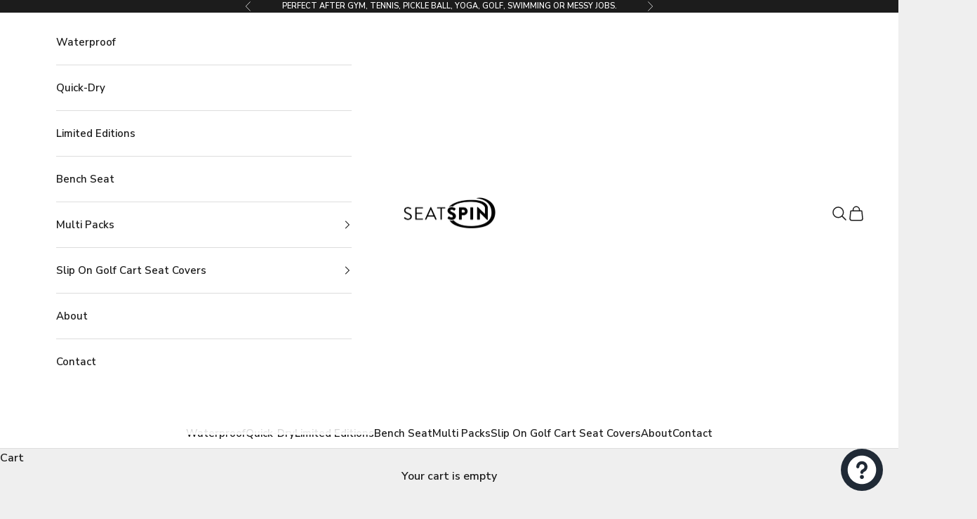

--- FILE ---
content_type: text/html; charset=utf-8
request_url: https://www.seatspin.com/collections/all
body_size: 44247
content:
<!doctype html>

<html lang="en" dir="ltr">
  <head>
    <meta charset="utf-8">
    <meta name="viewport" content="width=device-width, initial-scale=1.0, height=device-height, minimum-scale=1.0, maximum-scale=5.0">

    <title>All Products</title><link rel="canonical" href="https://www.seatspin.com/collections/all"><link rel="shortcut icon" href="//www.seatspin.com/cdn/shop/files/S_favicon_draft_2.png?v=1614323644&width=96">
      <link rel="apple-touch-icon" href="//www.seatspin.com/cdn/shop/files/S_favicon_draft_2.png?v=1614323644&width=180"><link rel="preconnect" href="https://fonts.shopifycdn.com" crossorigin><link rel="preload" href="//www.seatspin.com/cdn/fonts/montserrat/montserrat_n4.81949fa0ac9fd2021e16436151e8eaa539321637.woff2" as="font" type="font/woff2" crossorigin><link rel="preload" href="//www.seatspin.com/cdn/fonts/nunito_sans/nunitosans_n6.6e9464eba570101a53130c8130a9e17a8eb55c21.woff2" as="font" type="font/woff2" crossorigin><meta property="og:type" content="website">
  <meta property="og:title" content="All Products"><meta property="og:url" content="https://www.seatspin.com/collections/all">
<meta property="og:site_name" content="SeatSpin"><meta name="twitter:card" content="summary"><meta name="twitter:title" content="All Products">
  <meta name="twitter:description" content=""><script async crossorigin fetchpriority="high" src="/cdn/shopifycloud/importmap-polyfill/es-modules-shim.2.4.0.js"></script>
<script type="application/ld+json">
  {
    "@context": "https://schema.org",
    "@type": "BreadcrumbList",
    "itemListElement": [{
        "@type": "ListItem",
        "position": 1,
        "name": "Home",
        "item": "https://www.seatspin.com"
      },{
            "@type": "ListItem",
            "position": 2,
            "name": "All Products",
            "item": "https://www.seatspin.com/collections/all"
          }]
  }
</script><style>/* Typography (heading) */
  @font-face {
  font-family: Montserrat;
  font-weight: 400;
  font-style: normal;
  font-display: fallback;
  src: url("//www.seatspin.com/cdn/fonts/montserrat/montserrat_n4.81949fa0ac9fd2021e16436151e8eaa539321637.woff2") format("woff2"),
       url("//www.seatspin.com/cdn/fonts/montserrat/montserrat_n4.a6c632ca7b62da89c3594789ba828388aac693fe.woff") format("woff");
}

@font-face {
  font-family: Montserrat;
  font-weight: 400;
  font-style: italic;
  font-display: fallback;
  src: url("//www.seatspin.com/cdn/fonts/montserrat/montserrat_i4.5a4ea298b4789e064f62a29aafc18d41f09ae59b.woff2") format("woff2"),
       url("//www.seatspin.com/cdn/fonts/montserrat/montserrat_i4.072b5869c5e0ed5b9d2021e4c2af132e16681ad2.woff") format("woff");
}

/* Typography (body) */
  @font-face {
  font-family: "Nunito Sans";
  font-weight: 600;
  font-style: normal;
  font-display: fallback;
  src: url("//www.seatspin.com/cdn/fonts/nunito_sans/nunitosans_n6.6e9464eba570101a53130c8130a9e17a8eb55c21.woff2") format("woff2"),
       url("//www.seatspin.com/cdn/fonts/nunito_sans/nunitosans_n6.25a0ac0c0a8a26038c7787054dd6058dfbc20fa8.woff") format("woff");
}

@font-face {
  font-family: "Nunito Sans";
  font-weight: 600;
  font-style: italic;
  font-display: fallback;
  src: url("//www.seatspin.com/cdn/fonts/nunito_sans/nunitosans_i6.e62a4aa1de9af615155fca680231620b75369d24.woff2") format("woff2"),
       url("//www.seatspin.com/cdn/fonts/nunito_sans/nunitosans_i6.84ec3dfef4c401afbcd538286a9d65b772072e4b.woff") format("woff");
}

@font-face {
  font-family: "Nunito Sans";
  font-weight: 900;
  font-style: normal;
  font-display: fallback;
  src: url("//www.seatspin.com/cdn/fonts/nunito_sans/nunitosans_n9.7c8361b4d4b107a1ae763a04d17da4306d42d1fa.woff2") format("woff2"),
       url("//www.seatspin.com/cdn/fonts/nunito_sans/nunitosans_n9.0fba11ee991257fbb4fc505a97be2e3d5884cf66.woff") format("woff");
}

@font-face {
  font-family: "Nunito Sans";
  font-weight: 900;
  font-style: italic;
  font-display: fallback;
  src: url("//www.seatspin.com/cdn/fonts/nunito_sans/nunitosans_i9.b6c74312d359687033886edd6014a65bb6dd916e.woff2") format("woff2"),
       url("//www.seatspin.com/cdn/fonts/nunito_sans/nunitosans_i9.a710456e6195d332513b50da0edc96f1277adaef.woff") format("woff");
}

:root {
    /* Container */
    --container-max-width: 100%;
    --container-xxs-max-width: 27.5rem; /* 440px */
    --container-xs-max-width: 42.5rem; /* 680px */
    --container-sm-max-width: 61.25rem; /* 980px */
    --container-md-max-width: 71.875rem; /* 1150px */
    --container-lg-max-width: 78.75rem; /* 1260px */
    --container-xl-max-width: 85rem; /* 1360px */
    --container-gutter: 1.25rem;

    --section-vertical-spacing: 2.5rem;
    --section-vertical-spacing-tight:2.5rem;

    --section-stack-gap:2.25rem;
    --section-stack-gap-tight:2.25rem;

    /* Form settings */
    --form-gap: 1.25rem; /* Gap between fieldset and submit button */
    --fieldset-gap: 1rem; /* Gap between each form input within a fieldset */
    --form-control-gap: 0.625rem; /* Gap between input and label (ignored for floating label) */
    --checkbox-control-gap: 0.75rem; /* Horizontal gap between checkbox and its associated label */
    --input-padding-block: 0.65rem; /* Vertical padding for input, textarea and native select */
    --input-padding-inline: 0.8rem; /* Horizontal padding for input, textarea and native select */
    --checkbox-size: 0.875rem; /* Size (width and height) for checkbox */

    /* Other sizes */
    --sticky-area-height: calc(var(--announcement-bar-is-sticky, 0) * var(--announcement-bar-height, 0px) + var(--header-is-sticky, 0) * var(--header-is-visible, 1) * var(--header-height, 0px));

    /* RTL support */
    --transform-logical-flip: 1;
    --transform-origin-start: left;
    --transform-origin-end: right;

    /**
     * ---------------------------------------------------------------------
     * TYPOGRAPHY
     * ---------------------------------------------------------------------
     */

    /* Font properties */
    --heading-font-family: Montserrat, sans-serif;
    --heading-font-weight: 400;
    --heading-font-style: normal;
    --heading-text-transform: uppercase;
    --heading-letter-spacing: 0.0em;
    --text-font-family: "Nunito Sans", sans-serif;
    --text-font-weight: 600;
    --text-font-style: normal;
    --text-letter-spacing: 0.0em;
    --button-font: var(--text-font-style) var(--text-font-weight) var(--text-sm) / 1.65 var(--text-font-family);
    --button-text-transform: uppercase;
    --button-letter-spacing: 0.0em;

    /* Font sizes */--text-heading-size-factor: 1;
    --text-h1: max(0.6875rem, clamp(1.375rem, 1.146341463414634rem + 0.975609756097561vw, 2rem) * var(--text-heading-size-factor));
    --text-h2: max(0.6875rem, clamp(1.25rem, 1.0670731707317074rem + 0.7804878048780488vw, 1.75rem) * var(--text-heading-size-factor));
    --text-h3: max(0.6875rem, clamp(1.125rem, 1.0335365853658536rem + 0.3902439024390244vw, 1.375rem) * var(--text-heading-size-factor));
    --text-h4: max(0.6875rem, clamp(1rem, 0.9542682926829268rem + 0.1951219512195122vw, 1.125rem) * var(--text-heading-size-factor));
    --text-h5: calc(0.875rem * var(--text-heading-size-factor));
    --text-h6: calc(0.75rem * var(--text-heading-size-factor));

    --text-xs: 0.75rem;
    --text-sm: 0.8125rem;
    --text-base: 0.875rem;
    --text-lg: 1.0rem;
    --text-xl: 1.25rem;

    /* Rounded variables (used for border radius) */
    --rounded-full: 9999px;
    --button-border-radius: 0.0rem;
    --input-border-radius: 0.0rem;

    /* Box shadow */
    --shadow-sm: 0 2px 8px rgb(0 0 0 / 0.05);
    --shadow: 0 5px 15px rgb(0 0 0 / 0.05);
    --shadow-md: 0 5px 30px rgb(0 0 0 / 0.05);
    --shadow-block: px px px rgb(var(--text-primary) / 0.0);

    /**
     * ---------------------------------------------------------------------
     * OTHER
     * ---------------------------------------------------------------------
     */

    --checkmark-svg-url: url(//www.seatspin.com/cdn/shop/t/29/assets/checkmark.svg?v=77552481021870063511753833136);
    --cursor-zoom-in-svg-url: url(//www.seatspin.com/cdn/shop/t/29/assets/cursor-zoom-in.svg?v=53880737899771658811753833136);
  }

  [dir="rtl"]:root {
    /* RTL support */
    --transform-logical-flip: -1;
    --transform-origin-start: right;
    --transform-origin-end: left;
  }

  @media screen and (min-width: 700px) {
    :root {
      /* Typography (font size) */
      --text-xs: 0.875rem;
      --text-sm: 0.9375rem;
      --text-base: 1.0rem;
      --text-lg: 1.125rem;
      --text-xl: 1.375rem;

      /* Spacing settings */
      --container-gutter: 2rem;
    }
  }

  @media screen and (min-width: 1000px) {
    :root {
      /* Spacing settings */
      --container-gutter: 3rem;

      --section-vertical-spacing: 4rem;
      --section-vertical-spacing-tight: 4rem;

      --section-stack-gap:3rem;
      --section-stack-gap-tight:3rem;
    }
  }:root {/* Overlay used for modal */
    --page-overlay: 0 0 0 / 0.4;

    /* We use the first scheme background as default */
    --page-background: ;

    /* Product colors */
    --on-sale-text: 227 44 43;
    --on-sale-badge-background: 227 44 43;
    --on-sale-badge-text: 255 255 255;
    --sold-out-badge-background: 239 239 239;
    --sold-out-badge-text: 0 0 0 / 0.65;
    --custom-badge-background: 28 28 28;
    --custom-badge-text: 255 255 255;
    --star-color: 28 28 28;

    /* Status colors */
    --success-background: 212 227 203;
    --success-text: 48 122 7;
    --warning-background: 253 241 224;
    --warning-text: 237 138 0;
    --error-background: 243 204 204;
    --error-text: 203 43 43;
  }.color-scheme--scheme-1 {
      /* Color settings */--accent: 28 28 28;
      --text-color: 28 28 28;
      --background: 239 239 239 / 1.0;
      --background-without-opacity: 239 239 239;
      --background-gradient: ;--border-color: 207 207 207;/* Button colors */
      --button-background: 28 28 28;
      --button-text-color: 255 255 255;

      /* Circled buttons */
      --circle-button-background: 255 255 255;
      --circle-button-text-color: 28 28 28;
    }.shopify-section:has(.section-spacing.color-scheme--bg-609ecfcfee2f667ac6c12366fc6ece56) + .shopify-section:has(.section-spacing.color-scheme--bg-609ecfcfee2f667ac6c12366fc6ece56:not(.bordered-section)) .section-spacing {
      padding-block-start: 0;
    }.color-scheme--scheme-2 {
      /* Color settings */--accent: 28 28 28;
      --text-color: 28 28 28;
      --background: 255 255 255 / 1.0;
      --background-without-opacity: 255 255 255;
      --background-gradient: ;--border-color: 221 221 221;/* Button colors */
      --button-background: 28 28 28;
      --button-text-color: 255 255 255;

      /* Circled buttons */
      --circle-button-background: 255 255 255;
      --circle-button-text-color: 28 28 28;
    }.shopify-section:has(.section-spacing.color-scheme--bg-54922f2e920ba8346f6dc0fba343d673) + .shopify-section:has(.section-spacing.color-scheme--bg-54922f2e920ba8346f6dc0fba343d673:not(.bordered-section)) .section-spacing {
      padding-block-start: 0;
    }.color-scheme--scheme-3 {
      /* Color settings */--accent: 255 255 255;
      --text-color: 255 255 255;
      --background: 28 28 28 / 1.0;
      --background-without-opacity: 28 28 28;
      --background-gradient: ;--border-color: 62 62 62;/* Button colors */
      --button-background: 255 255 255;
      --button-text-color: 28 28 28;

      /* Circled buttons */
      --circle-button-background: 255 255 255;
      --circle-button-text-color: 28 28 28;
    }.shopify-section:has(.section-spacing.color-scheme--bg-c1f8cb21047e4797e94d0969dc5d1e44) + .shopify-section:has(.section-spacing.color-scheme--bg-c1f8cb21047e4797e94d0969dc5d1e44:not(.bordered-section)) .section-spacing {
      padding-block-start: 0;
    }.color-scheme--scheme-4 {
      /* Color settings */--accent: 255 255 255;
      --text-color: 255 255 255;
      --background: 0 0 0 / 1.0;
      --background-without-opacity: 0 0 0;
      --background-gradient: ;--border-color: 38 38 38;/* Button colors */
      --button-background: 255 255 255;
      --button-text-color: 28 28 28;

      /* Circled buttons */
      --circle-button-background: 255 255 255;
      --circle-button-text-color: 28 28 28;
    }.shopify-section:has(.section-spacing.color-scheme--bg-77e774e6cc4d94d6a32f6256f02d9552) + .shopify-section:has(.section-spacing.color-scheme--bg-77e774e6cc4d94d6a32f6256f02d9552:not(.bordered-section)) .section-spacing {
      padding-block-start: 0;
    }.color-scheme--scheme-ef75086e-97c4-4774-8fd9-92beec3648d0 {
      /* Color settings */--accent: 255 255 255;
      --text-color: 255 255 255;
      --background: 0 0 0 / 0.0;
      --background-without-opacity: 0 0 0;
      --background-gradient: ;--border-color: 255 255 255;/* Button colors */
      --button-background: 255 255 255;
      --button-text-color: 0 0 0;

      /* Circled buttons */
      --circle-button-background: 255 255 255;
      --circle-button-text-color: 28 28 28;
    }.shopify-section:has(.section-spacing.color-scheme--bg-3671eee015764974ee0aef1536023e0f) + .shopify-section:has(.section-spacing.color-scheme--bg-3671eee015764974ee0aef1536023e0f:not(.bordered-section)) .section-spacing {
      padding-block-start: 0;
    }.color-scheme--dialog {
      /* Color settings */--accent: 28 28 28;
      --text-color: 28 28 28;
      --background: 255 255 255 / 1.0;
      --background-without-opacity: 255 255 255;
      --background-gradient: ;--border-color: 221 221 221;/* Button colors */
      --button-background: 28 28 28;
      --button-text-color: 255 255 255;

      /* Circled buttons */
      --circle-button-background: 255 255 255;
      --circle-button-text-color: 28 28 28;
    }
</style><script>
  // This allows to expose several variables to the global scope, to be used in scripts
  window.themeVariables = {
    settings: {
      showPageTransition: null,
      pageType: "collection",
      moneyFormat: "${{amount}}",
      moneyWithCurrencyFormat: "${{amount}} USD",
      currencyCodeEnabled: false,
      cartType: "drawer",
      staggerMenuApparition: true
    },

    strings: {
      addedToCart: "Added to your cart!",
      closeGallery: "Close gallery",
      zoomGallery: "Zoom picture",
      errorGallery: "Image cannot be loaded",
      shippingEstimatorNoResults: "Sorry, we do not ship to your address.",
      shippingEstimatorOneResult: "There is one shipping rate for your address:",
      shippingEstimatorMultipleResults: "There are several shipping rates for your address:",
      shippingEstimatorError: "One or more error occurred while retrieving shipping rates:",
      next: "Next",
      previous: "Previous"
    },

    mediaQueries: {
      'sm': 'screen and (min-width: 700px)',
      'md': 'screen and (min-width: 1000px)',
      'lg': 'screen and (min-width: 1150px)',
      'xl': 'screen and (min-width: 1400px)',
      '2xl': 'screen and (min-width: 1600px)',
      'sm-max': 'screen and (max-width: 699px)',
      'md-max': 'screen and (max-width: 999px)',
      'lg-max': 'screen and (max-width: 1149px)',
      'xl-max': 'screen and (max-width: 1399px)',
      '2xl-max': 'screen and (max-width: 1599px)',
      'motion-safe': '(prefers-reduced-motion: no-preference)',
      'motion-reduce': '(prefers-reduced-motion: reduce)',
      'supports-hover': 'screen and (pointer: fine)',
      'supports-touch': 'screen and (hover: none)'
    }
  };</script><script type="importmap">{
        "imports": {
          "vendor": "//www.seatspin.com/cdn/shop/t/29/assets/vendor.min.js?v=118757129943152772801753833101",
          "theme": "//www.seatspin.com/cdn/shop/t/29/assets/theme.js?v=120831487839789910711753833101",
          "photoswipe": "//www.seatspin.com/cdn/shop/t/29/assets/photoswipe.min.js?v=13374349288281597431753833101"
        }
      }
    </script>

    <script type="module" src="//www.seatspin.com/cdn/shop/t/29/assets/vendor.min.js?v=118757129943152772801753833101"></script>
    <script type="module" src="//www.seatspin.com/cdn/shop/t/29/assets/theme.js?v=120831487839789910711753833101"></script>

    <script>window.performance && window.performance.mark && window.performance.mark('shopify.content_for_header.start');</script><meta name="google-site-verification" content="50xJQnUYIEuHb18SyYMBNvkjuqvEkEzVwcuUl8-jNyg">
<meta id="shopify-digital-wallet" name="shopify-digital-wallet" content="/39854440609/digital_wallets/dialog">
<meta name="shopify-checkout-api-token" content="1de6324d85a542f784f857bf5ae2db75">
<meta id="in-context-paypal-metadata" data-shop-id="39854440609" data-venmo-supported="false" data-environment="production" data-locale="en_US" data-paypal-v4="true" data-currency="USD">
<link rel="alternate" type="application/atom+xml" title="Feed" href="/collections/all.atom" />
<link rel="alternate" type="application/json+oembed" href="https://www.seatspin.com/collections/all.oembed">
<script async="async" src="/checkouts/internal/preloads.js?locale=en-US"></script>
<link rel="preconnect" href="https://shop.app" crossorigin="anonymous">
<script async="async" src="https://shop.app/checkouts/internal/preloads.js?locale=en-US&shop_id=39854440609" crossorigin="anonymous"></script>
<script id="apple-pay-shop-capabilities" type="application/json">{"shopId":39854440609,"countryCode":"US","currencyCode":"USD","merchantCapabilities":["supports3DS"],"merchantId":"gid:\/\/shopify\/Shop\/39854440609","merchantName":"SeatSpin","requiredBillingContactFields":["postalAddress","email"],"requiredShippingContactFields":["postalAddress","email"],"shippingType":"shipping","supportedNetworks":["visa","masterCard","amex","discover","elo","jcb"],"total":{"type":"pending","label":"SeatSpin","amount":"1.00"},"shopifyPaymentsEnabled":true,"supportsSubscriptions":true}</script>
<script id="shopify-features" type="application/json">{"accessToken":"1de6324d85a542f784f857bf5ae2db75","betas":["rich-media-storefront-analytics"],"domain":"www.seatspin.com","predictiveSearch":true,"shopId":39854440609,"locale":"en"}</script>
<script>var Shopify = Shopify || {};
Shopify.shop = "seatspin.myshopify.com";
Shopify.locale = "en";
Shopify.currency = {"active":"USD","rate":"1.0"};
Shopify.country = "US";
Shopify.theme = {"name":"Updated copy of Prestige","id":139742052513,"schema_name":"Prestige","schema_version":"10.9.1","theme_store_id":855,"role":"main"};
Shopify.theme.handle = "null";
Shopify.theme.style = {"id":null,"handle":null};
Shopify.cdnHost = "www.seatspin.com/cdn";
Shopify.routes = Shopify.routes || {};
Shopify.routes.root = "/";</script>
<script type="module">!function(o){(o.Shopify=o.Shopify||{}).modules=!0}(window);</script>
<script>!function(o){function n(){var o=[];function n(){o.push(Array.prototype.slice.apply(arguments))}return n.q=o,n}var t=o.Shopify=o.Shopify||{};t.loadFeatures=n(),t.autoloadFeatures=n()}(window);</script>
<script>
  window.ShopifyPay = window.ShopifyPay || {};
  window.ShopifyPay.apiHost = "shop.app\/pay";
  window.ShopifyPay.redirectState = null;
</script>
<script id="shop-js-analytics" type="application/json">{"pageType":"collection"}</script>
<script defer="defer" async type="module" src="//www.seatspin.com/cdn/shopifycloud/shop-js/modules/v2/client.init-shop-cart-sync_C5BV16lS.en.esm.js"></script>
<script defer="defer" async type="module" src="//www.seatspin.com/cdn/shopifycloud/shop-js/modules/v2/chunk.common_CygWptCX.esm.js"></script>
<script type="module">
  await import("//www.seatspin.com/cdn/shopifycloud/shop-js/modules/v2/client.init-shop-cart-sync_C5BV16lS.en.esm.js");
await import("//www.seatspin.com/cdn/shopifycloud/shop-js/modules/v2/chunk.common_CygWptCX.esm.js");

  window.Shopify.SignInWithShop?.initShopCartSync?.({"fedCMEnabled":true,"windoidEnabled":true});

</script>
<script>
  window.Shopify = window.Shopify || {};
  if (!window.Shopify.featureAssets) window.Shopify.featureAssets = {};
  window.Shopify.featureAssets['shop-js'] = {"shop-cart-sync":["modules/v2/client.shop-cart-sync_ZFArdW7E.en.esm.js","modules/v2/chunk.common_CygWptCX.esm.js"],"init-fed-cm":["modules/v2/client.init-fed-cm_CmiC4vf6.en.esm.js","modules/v2/chunk.common_CygWptCX.esm.js"],"shop-button":["modules/v2/client.shop-button_tlx5R9nI.en.esm.js","modules/v2/chunk.common_CygWptCX.esm.js"],"shop-cash-offers":["modules/v2/client.shop-cash-offers_DOA2yAJr.en.esm.js","modules/v2/chunk.common_CygWptCX.esm.js","modules/v2/chunk.modal_D71HUcav.esm.js"],"init-windoid":["modules/v2/client.init-windoid_sURxWdc1.en.esm.js","modules/v2/chunk.common_CygWptCX.esm.js"],"shop-toast-manager":["modules/v2/client.shop-toast-manager_ClPi3nE9.en.esm.js","modules/v2/chunk.common_CygWptCX.esm.js"],"init-shop-email-lookup-coordinator":["modules/v2/client.init-shop-email-lookup-coordinator_B8hsDcYM.en.esm.js","modules/v2/chunk.common_CygWptCX.esm.js"],"init-shop-cart-sync":["modules/v2/client.init-shop-cart-sync_C5BV16lS.en.esm.js","modules/v2/chunk.common_CygWptCX.esm.js"],"avatar":["modules/v2/client.avatar_BTnouDA3.en.esm.js"],"pay-button":["modules/v2/client.pay-button_FdsNuTd3.en.esm.js","modules/v2/chunk.common_CygWptCX.esm.js"],"init-customer-accounts":["modules/v2/client.init-customer-accounts_DxDtT_ad.en.esm.js","modules/v2/client.shop-login-button_C5VAVYt1.en.esm.js","modules/v2/chunk.common_CygWptCX.esm.js","modules/v2/chunk.modal_D71HUcav.esm.js"],"init-shop-for-new-customer-accounts":["modules/v2/client.init-shop-for-new-customer-accounts_ChsxoAhi.en.esm.js","modules/v2/client.shop-login-button_C5VAVYt1.en.esm.js","modules/v2/chunk.common_CygWptCX.esm.js","modules/v2/chunk.modal_D71HUcav.esm.js"],"shop-login-button":["modules/v2/client.shop-login-button_C5VAVYt1.en.esm.js","modules/v2/chunk.common_CygWptCX.esm.js","modules/v2/chunk.modal_D71HUcav.esm.js"],"init-customer-accounts-sign-up":["modules/v2/client.init-customer-accounts-sign-up_CPSyQ0Tj.en.esm.js","modules/v2/client.shop-login-button_C5VAVYt1.en.esm.js","modules/v2/chunk.common_CygWptCX.esm.js","modules/v2/chunk.modal_D71HUcav.esm.js"],"shop-follow-button":["modules/v2/client.shop-follow-button_Cva4Ekp9.en.esm.js","modules/v2/chunk.common_CygWptCX.esm.js","modules/v2/chunk.modal_D71HUcav.esm.js"],"checkout-modal":["modules/v2/client.checkout-modal_BPM8l0SH.en.esm.js","modules/v2/chunk.common_CygWptCX.esm.js","modules/v2/chunk.modal_D71HUcav.esm.js"],"lead-capture":["modules/v2/client.lead-capture_Bi8yE_yS.en.esm.js","modules/v2/chunk.common_CygWptCX.esm.js","modules/v2/chunk.modal_D71HUcav.esm.js"],"shop-login":["modules/v2/client.shop-login_D6lNrXab.en.esm.js","modules/v2/chunk.common_CygWptCX.esm.js","modules/v2/chunk.modal_D71HUcav.esm.js"],"payment-terms":["modules/v2/client.payment-terms_CZxnsJam.en.esm.js","modules/v2/chunk.common_CygWptCX.esm.js","modules/v2/chunk.modal_D71HUcav.esm.js"]};
</script>
<script>(function() {
  var isLoaded = false;
  function asyncLoad() {
    if (isLoaded) return;
    isLoaded = true;
    var urls = ["https:\/\/loox.io\/widget\/41Z36vz1Au\/loox.1593190572025.js?shop=seatspin.myshopify.com","https:\/\/static.zotabox.com\/8\/c\/8c6585b7a8d436852e51c49a16f420b4\/widgets.js?shop=seatspin.myshopify.com","\/\/cdn.shopify.com\/proxy\/b90762de7d49d36f9791429c7423833fd8ce1270b59a9f45858e11f9ac43fa3f\/bingshoppingtool-t2app-prod.trafficmanager.net\/uet\/tracking_script?shop=seatspin.myshopify.com\u0026sp-cache-control=cHVibGljLCBtYXgtYWdlPTkwMA","https:\/\/rio.pwztag.com\/rio.js?shop=seatspin.myshopify.com","https:\/\/d1639lhkj5l89m.cloudfront.net\/js\/storefront\/uppromote.js?shop=seatspin.myshopify.com"];
    for (var i = 0; i < urls.length; i++) {
      var s = document.createElement('script');
      s.type = 'text/javascript';
      s.async = true;
      s.src = urls[i];
      var x = document.getElementsByTagName('script')[0];
      x.parentNode.insertBefore(s, x);
    }
  };
  if(window.attachEvent) {
    window.attachEvent('onload', asyncLoad);
  } else {
    window.addEventListener('load', asyncLoad, false);
  }
})();</script>
<script id="__st">var __st={"a":39854440609,"offset":-18000,"reqid":"b5e737f8-c245-4156-80c0-c071b21612e5-1768730107","pageurl":"www.seatspin.com\/collections\/all","u":"462e7a737fff","p":"collection","rtyp":"collection","rid":290583904417};</script>
<script>window.ShopifyPaypalV4VisibilityTracking = true;</script>
<script id="captcha-bootstrap">!function(){'use strict';const t='contact',e='account',n='new_comment',o=[[t,t],['blogs',n],['comments',n],[t,'customer']],c=[[e,'customer_login'],[e,'guest_login'],[e,'recover_customer_password'],[e,'create_customer']],r=t=>t.map((([t,e])=>`form[action*='/${t}']:not([data-nocaptcha='true']) input[name='form_type'][value='${e}']`)).join(','),a=t=>()=>t?[...document.querySelectorAll(t)].map((t=>t.form)):[];function s(){const t=[...o],e=r(t);return a(e)}const i='password',u='form_key',d=['recaptcha-v3-token','g-recaptcha-response','h-captcha-response',i],f=()=>{try{return window.sessionStorage}catch{return}},m='__shopify_v',_=t=>t.elements[u];function p(t,e,n=!1){try{const o=window.sessionStorage,c=JSON.parse(o.getItem(e)),{data:r}=function(t){const{data:e,action:n}=t;return t[m]||n?{data:e,action:n}:{data:t,action:n}}(c);for(const[e,n]of Object.entries(r))t.elements[e]&&(t.elements[e].value=n);n&&o.removeItem(e)}catch(o){console.error('form repopulation failed',{error:o})}}const l='form_type',E='cptcha';function T(t){t.dataset[E]=!0}const w=window,h=w.document,L='Shopify',v='ce_forms',y='captcha';let A=!1;((t,e)=>{const n=(g='f06e6c50-85a8-45c8-87d0-21a2b65856fe',I='https://cdn.shopify.com/shopifycloud/storefront-forms-hcaptcha/ce_storefront_forms_captcha_hcaptcha.v1.5.2.iife.js',D={infoText:'Protected by hCaptcha',privacyText:'Privacy',termsText:'Terms'},(t,e,n)=>{const o=w[L][v],c=o.bindForm;if(c)return c(t,g,e,D).then(n);var r;o.q.push([[t,g,e,D],n]),r=I,A||(h.body.append(Object.assign(h.createElement('script'),{id:'captcha-provider',async:!0,src:r})),A=!0)});var g,I,D;w[L]=w[L]||{},w[L][v]=w[L][v]||{},w[L][v].q=[],w[L][y]=w[L][y]||{},w[L][y].protect=function(t,e){n(t,void 0,e),T(t)},Object.freeze(w[L][y]),function(t,e,n,w,h,L){const[v,y,A,g]=function(t,e,n){const i=e?o:[],u=t?c:[],d=[...i,...u],f=r(d),m=r(i),_=r(d.filter((([t,e])=>n.includes(e))));return[a(f),a(m),a(_),s()]}(w,h,L),I=t=>{const e=t.target;return e instanceof HTMLFormElement?e:e&&e.form},D=t=>v().includes(t);t.addEventListener('submit',(t=>{const e=I(t);if(!e)return;const n=D(e)&&!e.dataset.hcaptchaBound&&!e.dataset.recaptchaBound,o=_(e),c=g().includes(e)&&(!o||!o.value);(n||c)&&t.preventDefault(),c&&!n&&(function(t){try{if(!f())return;!function(t){const e=f();if(!e)return;const n=_(t);if(!n)return;const o=n.value;o&&e.removeItem(o)}(t);const e=Array.from(Array(32),(()=>Math.random().toString(36)[2])).join('');!function(t,e){_(t)||t.append(Object.assign(document.createElement('input'),{type:'hidden',name:u})),t.elements[u].value=e}(t,e),function(t,e){const n=f();if(!n)return;const o=[...t.querySelectorAll(`input[type='${i}']`)].map((({name:t})=>t)),c=[...d,...o],r={};for(const[a,s]of new FormData(t).entries())c.includes(a)||(r[a]=s);n.setItem(e,JSON.stringify({[m]:1,action:t.action,data:r}))}(t,e)}catch(e){console.error('failed to persist form',e)}}(e),e.submit())}));const S=(t,e)=>{t&&!t.dataset[E]&&(n(t,e.some((e=>e===t))),T(t))};for(const o of['focusin','change'])t.addEventListener(o,(t=>{const e=I(t);D(e)&&S(e,y())}));const B=e.get('form_key'),M=e.get(l),P=B&&M;t.addEventListener('DOMContentLoaded',(()=>{const t=y();if(P)for(const e of t)e.elements[l].value===M&&p(e,B);[...new Set([...A(),...v().filter((t=>'true'===t.dataset.shopifyCaptcha))])].forEach((e=>S(e,t)))}))}(h,new URLSearchParams(w.location.search),n,t,e,['guest_login'])})(!0,!0)}();</script>
<script integrity="sha256-4kQ18oKyAcykRKYeNunJcIwy7WH5gtpwJnB7kiuLZ1E=" data-source-attribution="shopify.loadfeatures" defer="defer" src="//www.seatspin.com/cdn/shopifycloud/storefront/assets/storefront/load_feature-a0a9edcb.js" crossorigin="anonymous"></script>
<script crossorigin="anonymous" defer="defer" src="//www.seatspin.com/cdn/shopifycloud/storefront/assets/shopify_pay/storefront-65b4c6d7.js?v=20250812"></script>
<script data-source-attribution="shopify.dynamic_checkout.dynamic.init">var Shopify=Shopify||{};Shopify.PaymentButton=Shopify.PaymentButton||{isStorefrontPortableWallets:!0,init:function(){window.Shopify.PaymentButton.init=function(){};var t=document.createElement("script");t.src="https://www.seatspin.com/cdn/shopifycloud/portable-wallets/latest/portable-wallets.en.js",t.type="module",document.head.appendChild(t)}};
</script>
<script data-source-attribution="shopify.dynamic_checkout.buyer_consent">
  function portableWalletsHideBuyerConsent(e){var t=document.getElementById("shopify-buyer-consent"),n=document.getElementById("shopify-subscription-policy-button");t&&n&&(t.classList.add("hidden"),t.setAttribute("aria-hidden","true"),n.removeEventListener("click",e))}function portableWalletsShowBuyerConsent(e){var t=document.getElementById("shopify-buyer-consent"),n=document.getElementById("shopify-subscription-policy-button");t&&n&&(t.classList.remove("hidden"),t.removeAttribute("aria-hidden"),n.addEventListener("click",e))}window.Shopify?.PaymentButton&&(window.Shopify.PaymentButton.hideBuyerConsent=portableWalletsHideBuyerConsent,window.Shopify.PaymentButton.showBuyerConsent=portableWalletsShowBuyerConsent);
</script>
<script data-source-attribution="shopify.dynamic_checkout.cart.bootstrap">document.addEventListener("DOMContentLoaded",(function(){function t(){return document.querySelector("shopify-accelerated-checkout-cart, shopify-accelerated-checkout")}if(t())Shopify.PaymentButton.init();else{new MutationObserver((function(e,n){t()&&(Shopify.PaymentButton.init(),n.disconnect())})).observe(document.body,{childList:!0,subtree:!0})}}));
</script>
<link id="shopify-accelerated-checkout-styles" rel="stylesheet" media="screen" href="https://www.seatspin.com/cdn/shopifycloud/portable-wallets/latest/accelerated-checkout-backwards-compat.css" crossorigin="anonymous">
<style id="shopify-accelerated-checkout-cart">
        #shopify-buyer-consent {
  margin-top: 1em;
  display: inline-block;
  width: 100%;
}

#shopify-buyer-consent.hidden {
  display: none;
}

#shopify-subscription-policy-button {
  background: none;
  border: none;
  padding: 0;
  text-decoration: underline;
  font-size: inherit;
  cursor: pointer;
}

#shopify-subscription-policy-button::before {
  box-shadow: none;
}

      </style>

<script>window.performance && window.performance.mark && window.performance.mark('shopify.content_for_header.end');</script>
<link href="//www.seatspin.com/cdn/shop/t/29/assets/theme.css?v=64179736720360265001753833101" rel="stylesheet" type="text/css" media="all" /><link href="//www.seatspin.com/cdn/shop/t/29/assets/custom.css?v=84446896550995095611755282217" rel="stylesheet" type="text/css" media="all" /><!-- BEGIN app block: shopify://apps/variant-image-wizard-swatch/blocks/app-embed/66205c03-f474-4e2c-b275-0a2806eeac16 -->

<!-- END app block --><!-- BEGIN app block: shopify://apps/klaviyo-email-marketing-sms/blocks/klaviyo-onsite-embed/2632fe16-c075-4321-a88b-50b567f42507 -->












  <script async src="https://static.klaviyo.com/onsite/js/YcbypR/klaviyo.js?company_id=YcbypR"></script>
  <script>!function(){if(!window.klaviyo){window._klOnsite=window._klOnsite||[];try{window.klaviyo=new Proxy({},{get:function(n,i){return"push"===i?function(){var n;(n=window._klOnsite).push.apply(n,arguments)}:function(){for(var n=arguments.length,o=new Array(n),w=0;w<n;w++)o[w]=arguments[w];var t="function"==typeof o[o.length-1]?o.pop():void 0,e=new Promise((function(n){window._klOnsite.push([i].concat(o,[function(i){t&&t(i),n(i)}]))}));return e}}})}catch(n){window.klaviyo=window.klaviyo||[],window.klaviyo.push=function(){var n;(n=window._klOnsite).push.apply(n,arguments)}}}}();</script>

  




  <script>
    window.klaviyoReviewsProductDesignMode = false
  </script>







<!-- END app block --><script src="https://cdn.shopify.com/extensions/7bc9bb47-adfa-4267-963e-cadee5096caf/inbox-1252/assets/inbox-chat-loader.js" type="text/javascript" defer="defer"></script>
<link href="https://monorail-edge.shopifysvc.com" rel="dns-prefetch">
<script>(function(){if ("sendBeacon" in navigator && "performance" in window) {try {var session_token_from_headers = performance.getEntriesByType('navigation')[0].serverTiming.find(x => x.name == '_s').description;} catch {var session_token_from_headers = undefined;}var session_cookie_matches = document.cookie.match(/_shopify_s=([^;]*)/);var session_token_from_cookie = session_cookie_matches && session_cookie_matches.length === 2 ? session_cookie_matches[1] : "";var session_token = session_token_from_headers || session_token_from_cookie || "";function handle_abandonment_event(e) {var entries = performance.getEntries().filter(function(entry) {return /monorail-edge.shopifysvc.com/.test(entry.name);});if (!window.abandonment_tracked && entries.length === 0) {window.abandonment_tracked = true;var currentMs = Date.now();var navigation_start = performance.timing.navigationStart;var payload = {shop_id: 39854440609,url: window.location.href,navigation_start,duration: currentMs - navigation_start,session_token,page_type: "collection"};window.navigator.sendBeacon("https://monorail-edge.shopifysvc.com/v1/produce", JSON.stringify({schema_id: "online_store_buyer_site_abandonment/1.1",payload: payload,metadata: {event_created_at_ms: currentMs,event_sent_at_ms: currentMs}}));}}window.addEventListener('pagehide', handle_abandonment_event);}}());</script>
<script id="web-pixels-manager-setup">(function e(e,d,r,n,o){if(void 0===o&&(o={}),!Boolean(null===(a=null===(i=window.Shopify)||void 0===i?void 0:i.analytics)||void 0===a?void 0:a.replayQueue)){var i,a;window.Shopify=window.Shopify||{};var t=window.Shopify;t.analytics=t.analytics||{};var s=t.analytics;s.replayQueue=[],s.publish=function(e,d,r){return s.replayQueue.push([e,d,r]),!0};try{self.performance.mark("wpm:start")}catch(e){}var l=function(){var e={modern:/Edge?\/(1{2}[4-9]|1[2-9]\d|[2-9]\d{2}|\d{4,})\.\d+(\.\d+|)|Firefox\/(1{2}[4-9]|1[2-9]\d|[2-9]\d{2}|\d{4,})\.\d+(\.\d+|)|Chrom(ium|e)\/(9{2}|\d{3,})\.\d+(\.\d+|)|(Maci|X1{2}).+ Version\/(15\.\d+|(1[6-9]|[2-9]\d|\d{3,})\.\d+)([,.]\d+|)( \(\w+\)|)( Mobile\/\w+|) Safari\/|Chrome.+OPR\/(9{2}|\d{3,})\.\d+\.\d+|(CPU[ +]OS|iPhone[ +]OS|CPU[ +]iPhone|CPU IPhone OS|CPU iPad OS)[ +]+(15[._]\d+|(1[6-9]|[2-9]\d|\d{3,})[._]\d+)([._]\d+|)|Android:?[ /-](13[3-9]|1[4-9]\d|[2-9]\d{2}|\d{4,})(\.\d+|)(\.\d+|)|Android.+Firefox\/(13[5-9]|1[4-9]\d|[2-9]\d{2}|\d{4,})\.\d+(\.\d+|)|Android.+Chrom(ium|e)\/(13[3-9]|1[4-9]\d|[2-9]\d{2}|\d{4,})\.\d+(\.\d+|)|SamsungBrowser\/([2-9]\d|\d{3,})\.\d+/,legacy:/Edge?\/(1[6-9]|[2-9]\d|\d{3,})\.\d+(\.\d+|)|Firefox\/(5[4-9]|[6-9]\d|\d{3,})\.\d+(\.\d+|)|Chrom(ium|e)\/(5[1-9]|[6-9]\d|\d{3,})\.\d+(\.\d+|)([\d.]+$|.*Safari\/(?![\d.]+ Edge\/[\d.]+$))|(Maci|X1{2}).+ Version\/(10\.\d+|(1[1-9]|[2-9]\d|\d{3,})\.\d+)([,.]\d+|)( \(\w+\)|)( Mobile\/\w+|) Safari\/|Chrome.+OPR\/(3[89]|[4-9]\d|\d{3,})\.\d+\.\d+|(CPU[ +]OS|iPhone[ +]OS|CPU[ +]iPhone|CPU IPhone OS|CPU iPad OS)[ +]+(10[._]\d+|(1[1-9]|[2-9]\d|\d{3,})[._]\d+)([._]\d+|)|Android:?[ /-](13[3-9]|1[4-9]\d|[2-9]\d{2}|\d{4,})(\.\d+|)(\.\d+|)|Mobile Safari.+OPR\/([89]\d|\d{3,})\.\d+\.\d+|Android.+Firefox\/(13[5-9]|1[4-9]\d|[2-9]\d{2}|\d{4,})\.\d+(\.\d+|)|Android.+Chrom(ium|e)\/(13[3-9]|1[4-9]\d|[2-9]\d{2}|\d{4,})\.\d+(\.\d+|)|Android.+(UC? ?Browser|UCWEB|U3)[ /]?(15\.([5-9]|\d{2,})|(1[6-9]|[2-9]\d|\d{3,})\.\d+)\.\d+|SamsungBrowser\/(5\.\d+|([6-9]|\d{2,})\.\d+)|Android.+MQ{2}Browser\/(14(\.(9|\d{2,})|)|(1[5-9]|[2-9]\d|\d{3,})(\.\d+|))(\.\d+|)|K[Aa][Ii]OS\/(3\.\d+|([4-9]|\d{2,})\.\d+)(\.\d+|)/},d=e.modern,r=e.legacy,n=navigator.userAgent;return n.match(d)?"modern":n.match(r)?"legacy":"unknown"}(),u="modern"===l?"modern":"legacy",c=(null!=n?n:{modern:"",legacy:""})[u],f=function(e){return[e.baseUrl,"/wpm","/b",e.hashVersion,"modern"===e.buildTarget?"m":"l",".js"].join("")}({baseUrl:d,hashVersion:r,buildTarget:u}),m=function(e){var d=e.version,r=e.bundleTarget,n=e.surface,o=e.pageUrl,i=e.monorailEndpoint;return{emit:function(e){var a=e.status,t=e.errorMsg,s=(new Date).getTime(),l=JSON.stringify({metadata:{event_sent_at_ms:s},events:[{schema_id:"web_pixels_manager_load/3.1",payload:{version:d,bundle_target:r,page_url:o,status:a,surface:n,error_msg:t},metadata:{event_created_at_ms:s}}]});if(!i)return console&&console.warn&&console.warn("[Web Pixels Manager] No Monorail endpoint provided, skipping logging."),!1;try{return self.navigator.sendBeacon.bind(self.navigator)(i,l)}catch(e){}var u=new XMLHttpRequest;try{return u.open("POST",i,!0),u.setRequestHeader("Content-Type","text/plain"),u.send(l),!0}catch(e){return console&&console.warn&&console.warn("[Web Pixels Manager] Got an unhandled error while logging to Monorail."),!1}}}}({version:r,bundleTarget:l,surface:e.surface,pageUrl:self.location.href,monorailEndpoint:e.monorailEndpoint});try{o.browserTarget=l,function(e){var d=e.src,r=e.async,n=void 0===r||r,o=e.onload,i=e.onerror,a=e.sri,t=e.scriptDataAttributes,s=void 0===t?{}:t,l=document.createElement("script"),u=document.querySelector("head"),c=document.querySelector("body");if(l.async=n,l.src=d,a&&(l.integrity=a,l.crossOrigin="anonymous"),s)for(var f in s)if(Object.prototype.hasOwnProperty.call(s,f))try{l.dataset[f]=s[f]}catch(e){}if(o&&l.addEventListener("load",o),i&&l.addEventListener("error",i),u)u.appendChild(l);else{if(!c)throw new Error("Did not find a head or body element to append the script");c.appendChild(l)}}({src:f,async:!0,onload:function(){if(!function(){var e,d;return Boolean(null===(d=null===(e=window.Shopify)||void 0===e?void 0:e.analytics)||void 0===d?void 0:d.initialized)}()){var d=window.webPixelsManager.init(e)||void 0;if(d){var r=window.Shopify.analytics;r.replayQueue.forEach((function(e){var r=e[0],n=e[1],o=e[2];d.publishCustomEvent(r,n,o)})),r.replayQueue=[],r.publish=d.publishCustomEvent,r.visitor=d.visitor,r.initialized=!0}}},onerror:function(){return m.emit({status:"failed",errorMsg:"".concat(f," has failed to load")})},sri:function(e){var d=/^sha384-[A-Za-z0-9+/=]+$/;return"string"==typeof e&&d.test(e)}(c)?c:"",scriptDataAttributes:o}),m.emit({status:"loading"})}catch(e){m.emit({status:"failed",errorMsg:(null==e?void 0:e.message)||"Unknown error"})}}})({shopId: 39854440609,storefrontBaseUrl: "https://www.seatspin.com",extensionsBaseUrl: "https://extensions.shopifycdn.com/cdn/shopifycloud/web-pixels-manager",monorailEndpoint: "https://monorail-edge.shopifysvc.com/unstable/produce_batch",surface: "storefront-renderer",enabledBetaFlags: ["2dca8a86"],webPixelsConfigList: [{"id":"1454669985","configuration":"{\"ti\":\"148004282\",\"endpoint\":\"https:\/\/bat.bing.com\/action\/0\"}","eventPayloadVersion":"v1","runtimeContext":"STRICT","scriptVersion":"5ee93563fe31b11d2d65e2f09a5229dc","type":"APP","apiClientId":2997493,"privacyPurposes":["ANALYTICS","MARKETING","SALE_OF_DATA"],"dataSharingAdjustments":{"protectedCustomerApprovalScopes":["read_customer_personal_data"]}},{"id":"1264681121","configuration":"{\"accountID\":\"YcbypR\",\"webPixelConfig\":\"eyJlbmFibGVBZGRlZFRvQ2FydEV2ZW50cyI6IHRydWV9\"}","eventPayloadVersion":"v1","runtimeContext":"STRICT","scriptVersion":"524f6c1ee37bacdca7657a665bdca589","type":"APP","apiClientId":123074,"privacyPurposes":["ANALYTICS","MARKETING"],"dataSharingAdjustments":{"protectedCustomerApprovalScopes":["read_customer_address","read_customer_email","read_customer_name","read_customer_personal_data","read_customer_phone"]}},{"id":"568295585","configuration":"{\"config\":\"{\\\"pixel_id\\\":\\\"G-H1T8NC9JXQ\\\",\\\"target_country\\\":\\\"US\\\",\\\"gtag_events\\\":[{\\\"type\\\":\\\"search\\\",\\\"action_label\\\":[\\\"G-H1T8NC9JXQ\\\",\\\"AW-607619142\\\/XIzOCILA5NcCEMaQ3qEC\\\"]},{\\\"type\\\":\\\"begin_checkout\\\",\\\"action_label\\\":[\\\"G-H1T8NC9JXQ\\\",\\\"AW-607619142\\\/MdFnCP-_5NcCEMaQ3qEC\\\"]},{\\\"type\\\":\\\"view_item\\\",\\\"action_label\\\":[\\\"G-H1T8NC9JXQ\\\",\\\"AW-607619142\\\/aRnFCPm_5NcCEMaQ3qEC\\\",\\\"MC-WKD8Q345MR\\\"]},{\\\"type\\\":\\\"purchase\\\",\\\"action_label\\\":[\\\"G-H1T8NC9JXQ\\\",\\\"AW-607619142\\\/hxRZCP6-5NcCEMaQ3qEC\\\",\\\"MC-WKD8Q345MR\\\"]},{\\\"type\\\":\\\"page_view\\\",\\\"action_label\\\":[\\\"G-H1T8NC9JXQ\\\",\\\"AW-607619142\\\/Pv6KCPu-5NcCEMaQ3qEC\\\",\\\"MC-WKD8Q345MR\\\"]},{\\\"type\\\":\\\"add_payment_info\\\",\\\"action_label\\\":[\\\"G-H1T8NC9JXQ\\\",\\\"AW-607619142\\\/YTH0CIXA5NcCEMaQ3qEC\\\"]},{\\\"type\\\":\\\"add_to_cart\\\",\\\"action_label\\\":[\\\"G-H1T8NC9JXQ\\\",\\\"AW-607619142\\\/zFUhCPy_5NcCEMaQ3qEC\\\"]}],\\\"enable_monitoring_mode\\\":false}\"}","eventPayloadVersion":"v1","runtimeContext":"OPEN","scriptVersion":"b2a88bafab3e21179ed38636efcd8a93","type":"APP","apiClientId":1780363,"privacyPurposes":[],"dataSharingAdjustments":{"protectedCustomerApprovalScopes":["read_customer_address","read_customer_email","read_customer_name","read_customer_personal_data","read_customer_phone"]}},{"id":"445415585","configuration":"{\"pixelCode\":\"C9G4VVBC77U2PE9IMI10\"}","eventPayloadVersion":"v1","runtimeContext":"STRICT","scriptVersion":"22e92c2ad45662f435e4801458fb78cc","type":"APP","apiClientId":4383523,"privacyPurposes":["ANALYTICS","MARKETING","SALE_OF_DATA"],"dataSharingAdjustments":{"protectedCustomerApprovalScopes":["read_customer_address","read_customer_email","read_customer_name","read_customer_personal_data","read_customer_phone"]}},{"id":"170754209","configuration":"{\"shopId\":\"116925\",\"env\":\"production\",\"metaData\":\"[]\"}","eventPayloadVersion":"v1","runtimeContext":"STRICT","scriptVersion":"8e11013497942cd9be82d03af35714e6","type":"APP","apiClientId":2773553,"privacyPurposes":[],"dataSharingAdjustments":{"protectedCustomerApprovalScopes":["read_customer_address","read_customer_email","read_customer_name","read_customer_personal_data","read_customer_phone"]}},{"id":"158335137","configuration":"{\"pixel_id\":\"288196172417994\",\"pixel_type\":\"facebook_pixel\",\"metaapp_system_user_token\":\"-\"}","eventPayloadVersion":"v1","runtimeContext":"OPEN","scriptVersion":"ca16bc87fe92b6042fbaa3acc2fbdaa6","type":"APP","apiClientId":2329312,"privacyPurposes":["ANALYTICS","MARKETING","SALE_OF_DATA"],"dataSharingAdjustments":{"protectedCustomerApprovalScopes":["read_customer_address","read_customer_email","read_customer_name","read_customer_personal_data","read_customer_phone"]}},{"id":"70320289","configuration":"{\"tagID\":\"2613481041622\"}","eventPayloadVersion":"v1","runtimeContext":"STRICT","scriptVersion":"18031546ee651571ed29edbe71a3550b","type":"APP","apiClientId":3009811,"privacyPurposes":["ANALYTICS","MARKETING","SALE_OF_DATA"],"dataSharingAdjustments":{"protectedCustomerApprovalScopes":["read_customer_address","read_customer_email","read_customer_name","read_customer_personal_data","read_customer_phone"]}},{"id":"shopify-app-pixel","configuration":"{}","eventPayloadVersion":"v1","runtimeContext":"STRICT","scriptVersion":"0450","apiClientId":"shopify-pixel","type":"APP","privacyPurposes":["ANALYTICS","MARKETING"]},{"id":"shopify-custom-pixel","eventPayloadVersion":"v1","runtimeContext":"LAX","scriptVersion":"0450","apiClientId":"shopify-pixel","type":"CUSTOM","privacyPurposes":["ANALYTICS","MARKETING"]}],isMerchantRequest: false,initData: {"shop":{"name":"SeatSpin","paymentSettings":{"currencyCode":"USD"},"myshopifyDomain":"seatspin.myshopify.com","countryCode":"US","storefrontUrl":"https:\/\/www.seatspin.com"},"customer":null,"cart":null,"checkout":null,"productVariants":[],"purchasingCompany":null},},"https://www.seatspin.com/cdn","fcfee988w5aeb613cpc8e4bc33m6693e112",{"modern":"","legacy":""},{"shopId":"39854440609","storefrontBaseUrl":"https:\/\/www.seatspin.com","extensionBaseUrl":"https:\/\/extensions.shopifycdn.com\/cdn\/shopifycloud\/web-pixels-manager","surface":"storefront-renderer","enabledBetaFlags":"[\"2dca8a86\"]","isMerchantRequest":"false","hashVersion":"fcfee988w5aeb613cpc8e4bc33m6693e112","publish":"custom","events":"[[\"page_viewed\",{}],[\"collection_viewed\",{\"collection\":{\"id\":\"290583904417\",\"title\":\"All Products\",\"productVariants\":[{\"price\":{\"amount\":59.95,\"currencyCode\":\"USD\"},\"product\":{\"title\":\"Waterproof SeatSpin Cover\",\"vendor\":\"SeatSpin\",\"id\":\"7490520285345\",\"untranslatedTitle\":\"Waterproof SeatSpin Cover\",\"url\":\"\/products\/waterproof-seat-cover\",\"type\":\"Vehicle Maintenance, Care \u0026 Decor\"},\"id\":\"42370699624609\",\"image\":{\"src\":\"\/\/www.seatspin.com\/cdn\/shop\/products\/Black4Front_33d39838-fb0a-4d93-8af8-43957f450ec7.jpg?v=1753985750\"},\"sku\":\"\",\"title\":\"Black\",\"untranslatedTitle\":\"Black\"},{\"price\":{\"amount\":49.95,\"currencyCode\":\"USD\"},\"product\":{\"title\":\"Original Quick-Dry SeatSpin Cover\",\"vendor\":\"SeatSpin\",\"id\":\"7483093450913\",\"untranslatedTitle\":\"Original Quick-Dry SeatSpin Cover\",\"url\":\"\/products\/original-quick-dry-seatspin\",\"type\":\"Vehicle Maintenance, Care \u0026 Decor\"},\"id\":\"42364884385953\",\"image\":{\"src\":\"\/\/www.seatspin.com\/cdn\/shop\/products\/BohoFront_0d2cec46-e506-4746-8d67-0d5f0666318a.jpg?v=1753986563\"},\"sku\":\"\",\"title\":\"Boho Dot\",\"untranslatedTitle\":\"Boho Dot\"},{\"price\":{\"amount\":119.9,\"currencyCode\":\"USD\"},\"product\":{\"title\":\"Waterproof Two For The Road\",\"vendor\":\"SeatSpin\",\"id\":\"6953161785505\",\"untranslatedTitle\":\"Waterproof Two For The Road\",\"url\":\"\/products\/waterproof-two-for-the-road\",\"type\":\"Vehicle Maintenance, Care \u0026 Decor\"},\"id\":\"40733133799585\",\"image\":{\"src\":\"\/\/www.seatspin.com\/cdn\/shop\/products\/blue-pair_5730cb97-1a8b-426a-a9c2-43bc030de40b.jpg?v=1753986631\"},\"sku\":\"\",\"title\":\"Cool Blue Marble\",\"untranslatedTitle\":\"Cool Blue Marble\"},{\"price\":{\"amount\":99.9,\"currencyCode\":\"USD\"},\"product\":{\"title\":\"Quick Dry Two For The Road\",\"vendor\":\"SeatSpin\",\"id\":\"5340569632929\",\"untranslatedTitle\":\"Quick Dry Two For The Road\",\"url\":\"\/products\/two-for-the-road-save-15\",\"type\":\"Vehicle Maintenance, Care \u0026 Decor\"},\"id\":\"34884281467041\",\"image\":{\"src\":\"\/\/www.seatspin.com\/cdn\/shop\/products\/diamond-dots-pair_6c6e0ef6-60a6-4dbe-ab10-cbe2c3b1cf60.jpg?v=1663147973\"},\"sku\":\"\",\"title\":\"Boho Dot\",\"untranslatedTitle\":\"Boho Dot\"},{\"price\":{\"amount\":79.95,\"currencyCode\":\"USD\"},\"product\":{\"title\":\"Bench Waterproof Car Seat Cover\",\"vendor\":\"SeatSpin\",\"id\":\"7335011057825\",\"untranslatedTitle\":\"Bench Waterproof Car Seat Cover\",\"url\":\"\/products\/bench-car-seat-cover-preorder\",\"type\":\"Vehicle Maintenance, Care \u0026 Decor\"},\"id\":\"41816832082081\",\"image\":{\"src\":\"\/\/www.seatspin.com\/cdn\/shop\/products\/BenchCoverBlue_44570f59-1617-4f02-8788-983c3b84ca36.jpg?v=1662409780\"},\"sku\":\"\",\"title\":\"Cool Blue Marble\",\"untranslatedTitle\":\"Cool Blue Marble\"},{\"price\":{\"amount\":74.95,\"currencyCode\":\"USD\"},\"product\":{\"title\":\"Golf Cart Slip On Bottom Seat Cover With Armrest Openings\",\"vendor\":\"SeatSpin\",\"id\":\"7503977709729\",\"untranslatedTitle\":\"Golf Cart Slip On Bottom Seat Cover With Armrest Openings\",\"url\":\"\/products\/golf-cart-seat-cover-and-carry-pouch\",\"type\":\"Golf Accessory Sets\"},\"id\":\"42399770345633\",\"image\":{\"src\":\"\/\/www.seatspin.com\/cdn\/shop\/products\/TealGolfCart_d1bb9d1f-0552-4f92-9239-636dddc23fd6.jpg?v=1662410233\"},\"sku\":\"\",\"title\":\"Yamaha \/ Teal Polka Dot\",\"untranslatedTitle\":\"Yamaha \/ Teal Polka Dot\"},{\"price\":{\"amount\":74.95,\"currencyCode\":\"USD\"},\"product\":{\"title\":\"Golf Cart Slip On Seat Bottom Covers\",\"vendor\":\"SeatSpin\",\"id\":\"7862415524001\",\"untranslatedTitle\":\"Golf Cart Slip On Seat Bottom Covers\",\"url\":\"\/products\/golf-cart-bench-slip-on-seat-bottom-covers\",\"type\":\"\"},\"id\":\"43786807378081\",\"image\":{\"src\":\"\/\/www.seatspin.com\/cdn\/shop\/files\/turtle_cart_bottom_only.png?v=1707842645\"},\"sku\":\"\",\"title\":\"Sea Turtles and Palms\",\"untranslatedTitle\":\"Sea Turtles and Palms\"},{\"price\":{\"amount\":124.99,\"currencyCode\":\"USD\"},\"product\":{\"title\":\"Golf Cart Slip On Seat Bottom And Back Cover Set\",\"vendor\":\"SeatSpin\",\"id\":\"7846352027809\",\"untranslatedTitle\":\"Golf Cart Slip On Seat Bottom And Back Cover Set\",\"url\":\"\/products\/golf-cart-cover-set\",\"type\":\"Golf Accessory Sets\"},\"id\":\"43694498283681\",\"image\":{\"src\":\"\/\/www.seatspin.com\/cdn\/shop\/files\/golfcart_palmwhitebackground2048x2048_mockup.png?v=1705253207\"},\"sku\":\"\",\"title\":\"Sea Turtles and Palms \/ Standard Seat Back 14\\\"L x 36\\\"W\",\"untranslatedTitle\":\"Sea Turtles and Palms \/ Standard Seat Back 14\\\"L x 36\\\"W\"},{\"price\":{\"amount\":199.8,\"currencyCode\":\"USD\"},\"product\":{\"title\":\"Quick Dry Family 4 Pack\",\"vendor\":\"SeatSpin\",\"id\":\"5337463062689\",\"untranslatedTitle\":\"Quick Dry Family 4 Pack\",\"url\":\"\/products\/family-4-pack\",\"type\":\"Vehicle Maintenance, Care \u0026 Decor\"},\"id\":\"34871991730337\",\"image\":{\"src\":\"\/\/www.seatspin.com\/cdn\/shop\/products\/collection-2_d661d7e2-a8e9-47c9-8c26-b63f9169cf29.jpg?v=1662410112\"},\"sku\":\"\",\"title\":\"Default Title\",\"untranslatedTitle\":\"Default Title\"},{\"price\":{\"amount\":199.8,\"currencyCode\":\"USD\"},\"product\":{\"title\":\"Cute Quick Dry Car Seat Covers\",\"vendor\":\"SeatSpin\",\"id\":\"5337447661729\",\"untranslatedTitle\":\"Cute Quick Dry Car Seat Covers\",\"url\":\"\/products\/cute-car-seat-covers-for-girls\",\"type\":\"Vehicle Maintenance, Care \u0026 Decor\"},\"id\":\"34871909548193\",\"image\":{\"src\":\"\/\/www.seatspin.com\/cdn\/shop\/files\/Cute4Group.jpg?v=1709839091\"},\"sku\":\"\",\"title\":\"Default Title\",\"untranslatedTitle\":\"Default Title\"},{\"price\":{\"amount\":75.0,\"currencyCode\":\"USD\"},\"product\":{\"title\":\"SeatSpin gift card\",\"vendor\":\"SeatSpin\",\"id\":\"7498844831905\",\"untranslatedTitle\":\"SeatSpin gift card\",\"url\":\"\/products\/seatspin-gift-card\",\"type\":\"Gift Cards\"},\"id\":\"42387540344993\",\"image\":{\"src\":\"\/\/www.seatspin.com\/cdn\/shop\/products\/BlackandWhiteSalonModernGiftCertificate_4971304b-0c63-48d3-8608-41ba9a165770.png?v=1662411022\"},\"sku\":\"\",\"title\":\"$75.00\",\"untranslatedTitle\":\"$75.00\"},{\"price\":{\"amount\":49.95,\"currencyCode\":\"USD\"},\"product\":{\"title\":\"Boho Dot Car Seat Cover\",\"vendor\":\"SeatSpin\",\"id\":\"5336380539041\",\"untranslatedTitle\":\"Boho Dot Car Seat Cover\",\"url\":\"\/products\/boho-dot-car-seat-cover\",\"type\":\"Vehicle Maintenance, Care \u0026 Decor\"},\"id\":\"34869506801825\",\"image\":{\"src\":\"\/\/www.seatspin.com\/cdn\/shop\/products\/BohoFront_cea96039-728a-408d-9e46-458aa18cff40.jpg?v=1662409851\"},\"sku\":\"\",\"title\":\"Default Title\",\"untranslatedTitle\":\"Default Title\"},{\"price\":{\"amount\":49.95,\"currencyCode\":\"USD\"},\"product\":{\"title\":\"Cool Blue Marble Car Seat Cover\",\"vendor\":\"SeatSpin\",\"id\":\"5336435785889\",\"untranslatedTitle\":\"Cool Blue Marble Car Seat Cover\",\"url\":\"\/products\/cool-blue-marble-car-seat-cover\",\"type\":\"Vehicle Maintenance, Care \u0026 Decor\"},\"id\":\"34869605171361\",\"image\":{\"src\":\"\/\/www.seatspin.com\/cdn\/shop\/products\/BlueFront2_372bea02-b75a-451a-8d8b-08046d01c7af.jpg?v=1662410016\"},\"sku\":\"\",\"title\":\"Default Title\",\"untranslatedTitle\":\"Default Title\"},{\"price\":{\"amount\":59.95,\"currencyCode\":\"USD\"},\"product\":{\"title\":\"Bohemian Floral Waterproof Seat Cover\",\"vendor\":\"SeatSpin\",\"id\":\"6864742056097\",\"untranslatedTitle\":\"Bohemian Floral Waterproof Seat Cover\",\"url\":\"\/products\/bohemian-floral-waterproof\",\"type\":\"Vehicle Maintenance, Care \u0026 Decor\"},\"id\":\"40382785749153\",\"image\":{\"src\":\"\/\/www.seatspin.com\/cdn\/shop\/products\/flowers-front_e814222e-149c-4239-a973-d70dbee995b8.jpg?v=1662409833\"},\"sku\":\"\",\"title\":\"Default Title\",\"untranslatedTitle\":\"Default Title\"},{\"price\":{\"amount\":59.95,\"currencyCode\":\"USD\"},\"product\":{\"title\":\"Classic Black Waterproof Seat Cover\",\"vendor\":\"SeatSpin\",\"id\":\"6864726818977\",\"untranslatedTitle\":\"Classic Black Waterproof Seat Cover\",\"url\":\"\/products\/black-waterproof\",\"type\":\"Vehicle Maintenance, Care \u0026 Decor\"},\"id\":\"40382757961889\",\"image\":{\"src\":\"\/\/www.seatspin.com\/cdn\/shop\/products\/BlackFront_507847dd-4fcb-4062-8f6f-168f55ca150c.jpg?v=1662410000\"},\"sku\":\"\",\"title\":\"Default Title\",\"untranslatedTitle\":\"Default Title\"},{\"price\":{\"amount\":59.95,\"currencyCode\":\"USD\"},\"product\":{\"title\":\"Cool Blue Marble Waterproof Seat Cover\",\"vendor\":\"SeatSpin\",\"id\":\"6864739369121\",\"untranslatedTitle\":\"Cool Blue Marble Waterproof Seat Cover\",\"url\":\"\/products\/cool-blue-marble-waterproof\",\"type\":\"Vehicle Maintenance, Care \u0026 Decor\"},\"id\":\"40382778736801\",\"image\":{\"src\":\"\/\/www.seatspin.com\/cdn\/shop\/products\/BlueFront2_b8497a05-2b81-4f3a-906f-c5b358c2210d.jpg?v=1662410068\"},\"sku\":\"\",\"title\":\"Default Title\",\"untranslatedTitle\":\"Default Title\"},{\"price\":{\"amount\":49.95,\"currencyCode\":\"USD\"},\"product\":{\"title\":\"Union Jack\",\"vendor\":\"SeatSpin\",\"id\":\"7765825749153\",\"untranslatedTitle\":\"Union Jack\",\"url\":\"\/products\/union-jack\",\"type\":\"Vehicle Maintenance, Care \u0026 Decor\"},\"id\":\"43227084947617\",\"image\":{\"src\":\"\/\/www.seatspin.com\/cdn\/shop\/files\/JackUnion_MockUp_a41fdbb4-1fc2-437f-9b33-2382445431a2.jpg?v=1695416964\"},\"sku\":\"\",\"title\":\"Default Title\",\"untranslatedTitle\":\"Default Title\"},{\"price\":{\"amount\":49.95,\"currencyCode\":\"USD\"},\"product\":{\"title\":\"I Want To Be A Cowgirl\",\"vendor\":\"SeatSpin\",\"id\":\"7765836169377\",\"untranslatedTitle\":\"I Want To Be A Cowgirl\",\"url\":\"\/products\/i-want-to-be-a-cowgirl\",\"type\":\"Vehicle Maintenance, Care \u0026 Decor\"},\"id\":\"43227144159393\",\"image\":{\"src\":\"\/\/www.seatspin.com\/cdn\/shop\/files\/Cowgirl_fb55e5c8-8c06-4121-953a-d9c807884bdc.jpg?v=1695418239\"},\"sku\":\"\",\"title\":\"Default Title\",\"untranslatedTitle\":\"Default Title\"},{\"price\":{\"amount\":49.95,\"currencyCode\":\"USD\"},\"product\":{\"title\":\"Floral Horseshoes on Black\",\"vendor\":\"SeatSpin\",\"id\":\"7765836497057\",\"untranslatedTitle\":\"Floral Horseshoes on Black\",\"url\":\"\/products\/floral-horseshoes-on-black\",\"type\":\"Vehicle Maintenance, Care \u0026 Decor\"},\"id\":\"43227149238433\",\"image\":{\"src\":\"\/\/www.seatspin.com\/cdn\/shop\/files\/horseshoe_front.png?v=1742829141\"},\"sku\":\"\",\"title\":\"Default Title\",\"untranslatedTitle\":\"Default Title\"},{\"price\":{\"amount\":59.95,\"currencyCode\":\"USD\"},\"product\":{\"title\":\"Tennis Time\",\"vendor\":\"SeatSpin\",\"id\":\"8127676743841\",\"untranslatedTitle\":\"Tennis Time\",\"url\":\"\/products\/tennis-time\",\"type\":\"Vehicle Maintenance, Care \u0026 Decor\"},\"id\":\"44603642904737\",\"image\":{\"src\":\"\/\/www.seatspin.com\/cdn\/shop\/files\/tennins_front.png?v=1736446387\"},\"sku\":\"\",\"title\":\"Default Title\",\"untranslatedTitle\":\"Default Title\"},{\"price\":{\"amount\":59.95,\"currencyCode\":\"USD\"},\"product\":{\"title\":\"Pickleball Pickleball\",\"vendor\":\"SeatSpin\",\"id\":\"8127680250017\",\"untranslatedTitle\":\"Pickleball Pickleball\",\"url\":\"\/products\/pickleball-pickleball\",\"type\":\"Vehicle Maintenance, Care \u0026 Decor\"},\"id\":\"44603674820769\",\"image\":{\"src\":\"\/\/www.seatspin.com\/cdn\/shop\/files\/pickleball_front.png?v=1736442164\"},\"sku\":\"\",\"title\":\"Default Title\",\"untranslatedTitle\":\"Default Title\"}]}}]]"});</script><script>
  window.ShopifyAnalytics = window.ShopifyAnalytics || {};
  window.ShopifyAnalytics.meta = window.ShopifyAnalytics.meta || {};
  window.ShopifyAnalytics.meta.currency = 'USD';
  var meta = {"products":[{"id":7490520285345,"gid":"gid:\/\/shopify\/Product\/7490520285345","vendor":"SeatSpin","type":"Vehicle Maintenance, Care \u0026 Decor","handle":"waterproof-seat-cover","variants":[{"id":42370699624609,"price":5995,"name":"Waterproof SeatSpin Cover - Black","public_title":"Black","sku":""},{"id":44905272017057,"price":5995,"name":"Waterproof SeatSpin Cover - Gray","public_title":"Gray","sku":""},{"id":42370699657377,"price":5995,"name":"Waterproof SeatSpin Cover - Cool Blue Marble","public_title":"Cool Blue Marble","sku":""},{"id":44632805474465,"price":5995,"name":"Waterproof SeatSpin Cover - Boho Dot","public_title":"Boho Dot","sku":""},{"id":42370699559073,"price":5995,"name":"Waterproof SeatSpin Cover - Bohemian Floral","public_title":"Bohemian Floral","sku":""},{"id":42370699722913,"price":5995,"name":"Waterproof SeatSpin Cover - Gray Diamond Plate","public_title":"Gray Diamond Plate","sku":""},{"id":42370699690145,"price":5995,"name":"Waterproof SeatSpin Cover - Goldfish In The Deep Blue Sea","public_title":"Goldfish In The Deep Blue Sea","sku":""},{"id":43707427487905,"price":5995,"name":"Waterproof SeatSpin Cover - Dark Red","public_title":"Dark Red","sku":""},{"id":42565561024673,"price":5995,"name":"Waterproof SeatSpin Cover - Woodland Camo","public_title":"Woodland Camo","sku":""},{"id":42565618761889,"price":5995,"name":"Waterproof SeatSpin Cover - Woodland Camo Paw Print","public_title":"Woodland Camo Paw Print","sku":""},{"id":44608088670369,"price":5995,"name":"Waterproof SeatSpin Cover - Tennis Time","public_title":"Tennis Time","sku":""},{"id":44608089456801,"price":5995,"name":"Waterproof SeatSpin Cover - Pickleball Pickleball","public_title":"Pickleball Pickleball","sku":""},{"id":43243827626145,"price":5995,"name":"Waterproof SeatSpin Cover - Lilac","public_title":"Lilac","sku":""},{"id":43771648147617,"price":5995,"name":"Waterproof SeatSpin Cover - Palm Tree Paradise","public_title":"Palm Tree Paradise","sku":""},{"id":43771678228641,"price":5995,"name":"Waterproof SeatSpin Cover - Sea Turtles and Palms","public_title":"Sea Turtles and Palms","sku":""},{"id":43771680489633,"price":5995,"name":"Waterproof SeatSpin Cover - Argyle Golf Club","public_title":"Argyle Golf Club","sku":""}],"remote":false},{"id":7483093450913,"gid":"gid:\/\/shopify\/Product\/7483093450913","vendor":"SeatSpin","type":"Vehicle Maintenance, Care \u0026 Decor","handle":"original-quick-dry-seatspin","variants":[{"id":42364884385953,"price":4995,"name":"Original Quick-Dry SeatSpin Cover - Boho Dot","public_title":"Boho Dot","sku":""},{"id":42364876357793,"price":4995,"name":"Original Quick-Dry SeatSpin Cover - Black","public_title":"Black","sku":""},{"id":42364884680865,"price":4995,"name":"Original Quick-Dry SeatSpin Cover - Gray","public_title":"Gray","sku":""},{"id":42364876325025,"price":4995,"name":"Original Quick-Dry SeatSpin Cover - Bohemian Floral","public_title":"Bohemian Floral","sku":""},{"id":44906896588961,"price":4995,"name":"Original Quick-Dry SeatSpin Cover - Charcoal Dot","public_title":"Charcoal Dot","sku":""},{"id":42565400232097,"price":4995,"name":"Original Quick-Dry SeatSpin Cover - Woodland Camo","public_title":"Woodland Camo","sku":""},{"id":42364884451489,"price":4995,"name":"Original Quick-Dry SeatSpin Cover - Camel Beige","public_title":"Camel Beige","sku":""},{"id":42364903850145,"price":4995,"name":"Original Quick-Dry SeatSpin Cover - Shades of Gray and White Marble","public_title":"Shades of Gray and White Marble","sku":""},{"id":42364884582561,"price":4995,"name":"Original Quick-Dry SeatSpin Cover - Geometric Grid On Gray","public_title":"Geometric Grid On Gray","sku":""},{"id":42364884517025,"price":4995,"name":"Original Quick-Dry SeatSpin Cover - Cool Blue Marble","public_title":"Cool Blue Marble","sku":""},{"id":42364884648097,"price":4995,"name":"Original Quick-Dry SeatSpin Cover - Goldfish In The Deep Blue Sea","public_title":"Goldfish In The Deep Blue Sea","sku":""},{"id":42364903784609,"price":4995,"name":"Original Quick-Dry SeatSpin Cover - Love Leopard","public_title":"Love Leopard","sku":""},{"id":42364903882913,"price":4995,"name":"Original Quick-Dry SeatSpin Cover - Sweet Sunflower","public_title":"Sweet Sunflower","sku":""},{"id":43210125738145,"price":4995,"name":"Original Quick-Dry SeatSpin Cover - Teal Polka Dot","public_title":"Teal Polka Dot","sku":""},{"id":43181926088865,"price":4995,"name":"Original Quick-Dry SeatSpin Cover - I Want To Be A Cowgirl","public_title":"I Want To Be A Cowgirl","sku":""},{"id":43182119780513,"price":4995,"name":"Original Quick-Dry SeatSpin Cover - Floral Horseshoes On Black","public_title":"Floral Horseshoes On Black","sku":""},{"id":43182123876513,"price":4995,"name":"Original Quick-Dry SeatSpin Cover - Union Jack","public_title":"Union Jack","sku":""},{"id":43707399962785,"price":4995,"name":"Original Quick-Dry SeatSpin Cover - Aztec Orange Burst","public_title":"Aztec Orange Burst","sku":""},{"id":43707406352545,"price":4995,"name":"Original Quick-Dry SeatSpin Cover - Zebra","public_title":"Zebra","sku":""},{"id":45111368220833,"price":4995,"name":"Original Quick-Dry SeatSpin Cover - Purple Paisley Peacock","public_title":"Purple Paisley Peacock","sku":null}],"remote":false},{"id":6953161785505,"gid":"gid:\/\/shopify\/Product\/6953161785505","vendor":"SeatSpin","type":"Vehicle Maintenance, Care \u0026 Decor","handle":"waterproof-two-for-the-road","variants":[{"id":40733133799585,"price":11990,"name":"Waterproof Two For The Road - Cool Blue Marble","public_title":"Cool Blue Marble","sku":""},{"id":40733133635745,"price":11990,"name":"Waterproof Two For The Road - Classic Black","public_title":"Classic Black","sku":""},{"id":40733196452001,"price":11990,"name":"Waterproof Two For The Road - Gray Diamond Plate","public_title":"Gray Diamond Plate","sku":""},{"id":40733133701281,"price":11990,"name":"Waterproof Two For The Road - Bohemian Floral","public_title":"Bohemian Floral","sku":""},{"id":41422110818465,"price":11990,"name":"Waterproof Two For The Road - Goldfish In The Deep Blue Sea","public_title":"Goldfish In The Deep Blue Sea","sku":""},{"id":42565577965729,"price":11990,"name":"Waterproof Two For The Road - Woodland Camo","public_title":"Woodland Camo","sku":""},{"id":42565632098465,"price":11990,"name":"Waterproof Two For The Road - Woodland Camo Paw Print","public_title":"Woodland Camo Paw Print","sku":""},{"id":43240437121185,"price":11990,"name":"Waterproof Two For The Road - Lilac","public_title":"Lilac","sku":""},{"id":43707460288673,"price":11990,"name":"Waterproof Two For The Road - Dark Red","public_title":"Dark Red","sku":""},{"id":44632780603553,"price":11990,"name":"Waterproof Two For The Road - Boho Dot","public_title":"Boho Dot","sku":""},{"id":44632836997281,"price":11990,"name":"Waterproof Two For The Road - Pickleball Pickleball","public_title":"Pickleball Pickleball","sku":""},{"id":44632837587105,"price":11990,"name":"Waterproof Two For The Road - Tennis Time","public_title":"Tennis Time","sku":""},{"id":45201734172833,"price":11990,"name":"Waterproof Two For The Road - Sea Turtles and Palms","public_title":"Sea Turtles and Palms","sku":null}],"remote":false},{"id":5340569632929,"gid":"gid:\/\/shopify\/Product\/5340569632929","vendor":"SeatSpin","type":"Vehicle Maintenance, Care \u0026 Decor","handle":"two-for-the-road-save-15","variants":[{"id":34884281467041,"price":9990,"name":"Quick Dry Two For The Road - Boho Dot","public_title":"Boho Dot","sku":""},{"id":34884281401505,"price":9990,"name":"Quick Dry Two For The Road - Classic Black","public_title":"Classic Black","sku":""},{"id":34884281368737,"price":9990,"name":"Quick Dry Two For The Road - Gray","public_title":"Gray","sku":""},{"id":34884281434273,"price":9990,"name":"Quick Dry Two For The Road - Bohemian Floral","public_title":"Bohemian Floral","sku":""},{"id":44906953867425,"price":9990,"name":"Quick Dry Two For The Road - Charcoal Dot","public_title":"Charcoal Dot","sku":""},{"id":34884281335969,"price":9990,"name":"Quick Dry Two For The Road - Camel Beige","public_title":"Camel Beige","sku":""},{"id":34884281499809,"price":9990,"name":"Quick Dry Two For The Road - Shades of Gray and White Marble","public_title":"Shades of Gray and White Marble","sku":""},{"id":40384883032225,"price":9990,"name":"Quick Dry Two For The Road - Geometric Grid On Gray","public_title":"Geometric Grid On Gray","sku":""},{"id":34884281532577,"price":9990,"name":"Quick Dry Two For The Road - Cool Blue Marble","public_title":"Cool Blue Marble","sku":""},{"id":34884281598113,"price":9990,"name":"Quick Dry Two For The Road - Goldfish In The Deep Blue Sea","public_title":"Goldfish In The Deep Blue Sea","sku":""},{"id":41223126024353,"price":9990,"name":"Quick Dry Two For The Road - Love Leopard","public_title":"Love Leopard","sku":""},{"id":40276069056673,"price":9990,"name":"Quick Dry Two For The Road - Sweet Sunflower","public_title":"Sweet Sunflower","sku":""},{"id":42565459574945,"price":9990,"name":"Quick Dry Two For The Road - Woodland Camo","public_title":"Woodland Camo","sku":""},{"id":43707392589985,"price":9990,"name":"Quick Dry Two For The Road - Aztec Orange Burst","public_title":"Aztec Orange Burst","sku":""},{"id":43707392622753,"price":9990,"name":"Quick Dry Two For The Road - Zebra","public_title":"Zebra","sku":""},{"id":44806345916577,"price":9990,"name":"Quick Dry Two For The Road - Floral Horseshoes on Black","public_title":"Floral Horseshoes on Black","sku":""},{"id":44810992877729,"price":9990,"name":"Quick Dry Two For The Road - Teal Polka Dot","public_title":"Teal Polka Dot","sku":""}],"remote":false},{"id":7335011057825,"gid":"gid:\/\/shopify\/Product\/7335011057825","vendor":"SeatSpin","type":"Vehicle Maintenance, Care \u0026 Decor","handle":"bench-car-seat-cover-preorder","variants":[{"id":41816832082081,"price":7995,"name":"Bench Waterproof Car Seat Cover - Cool Blue Marble","public_title":"Cool Blue Marble","sku":""},{"id":41816832114849,"price":7995,"name":"Bench Waterproof Car Seat Cover - Black","public_title":"Black","sku":""},{"id":43182205796513,"price":7995,"name":"Bench Waterproof Car Seat Cover - Bohemian Floral","public_title":"Bohemian Floral","sku":""}],"remote":false},{"id":7503977709729,"gid":"gid:\/\/shopify\/Product\/7503977709729","vendor":"SeatSpin","type":"Golf Accessory Sets","handle":"golf-cart-seat-cover-and-carry-pouch","variants":[{"id":42399770345633,"price":7495,"name":"Golf Cart Slip On Bottom Seat Cover With Armrest Openings - Yamaha \/ Teal Polka Dot","public_title":"Yamaha \/ Teal Polka Dot","sku":""},{"id":42399767593121,"price":7495,"name":"Golf Cart Slip On Bottom Seat Cover With Armrest Openings - Yamaha \/ Bohemian Floral","public_title":"Yamaha \/ Bohemian Floral","sku":null},{"id":42870142894241,"price":7495,"name":"Golf Cart Slip On Bottom Seat Cover With Armrest Openings - Yamaha \/ Argyle Golf Club","public_title":"Yamaha \/ Argyle Golf Club","sku":""},{"id":42870142927009,"price":7495,"name":"Golf Cart Slip On Bottom Seat Cover With Armrest Openings - Yamaha \/ Navy","public_title":"Yamaha \/ Navy","sku":""},{"id":42870142959777,"price":7495,"name":"Golf Cart Slip On Bottom Seat Cover With Armrest Openings - Yamaha \/ Beige","public_title":"Yamaha \/ Beige","sku":""},{"id":44998542721185,"price":7495,"name":"Golf Cart Slip On Bottom Seat Cover With Armrest Openings - Yamaha \/ Sea Turtles And Palms","public_title":"Yamaha \/ Sea Turtles And Palms","sku":null},{"id":44998542753953,"price":7495,"name":"Golf Cart Slip On Bottom Seat Cover With Armrest Openings - Yamaha \/ Palm Tree Paradise","public_title":"Yamaha \/ Palm Tree Paradise","sku":null},{"id":45181321052321,"price":7495,"name":"Golf Cart Slip On Bottom Seat Cover With Armrest Openings - Yamaha \/ Dark Red","public_title":"Yamaha \/ Dark Red","sku":null},{"id":45181321085089,"price":7495,"name":"Golf Cart Slip On Bottom Seat Cover With Armrest Openings - Yamaha \/ Woodland Camo","public_title":"Yamaha \/ Woodland Camo","sku":null},{"id":45181321117857,"price":7495,"name":"Golf Cart Slip On Bottom Seat Cover With Armrest Openings - Yamaha \/ Gray Diamond Plate","public_title":"Yamaha \/ Gray Diamond Plate","sku":null},{"id":45181321150625,"price":7495,"name":"Golf Cart Slip On Bottom Seat Cover With Armrest Openings - Yamaha \/ Zebra","public_title":"Yamaha \/ Zebra","sku":null},{"id":45181321183393,"price":7495,"name":"Golf Cart Slip On Bottom Seat Cover With Armrest Openings - Yamaha \/ Sweet Sunflower","public_title":"Yamaha \/ Sweet Sunflower","sku":null},{"id":45181346119841,"price":7495,"name":"Golf Cart Slip On Bottom Seat Cover With Armrest Openings - Yamaha \/ Union Jack","public_title":"Yamaha \/ Union Jack","sku":null},{"id":42399770378401,"price":7495,"name":"Golf Cart Slip On Bottom Seat Cover With Armrest Openings - EZGO \/ Teal Polka Dot","public_title":"EZGO \/ Teal Polka Dot","sku":""},{"id":42399767625889,"price":7495,"name":"Golf Cart Slip On Bottom Seat Cover With Armrest Openings - EZGO \/ Bohemian Floral","public_title":"EZGO \/ Bohemian Floral","sku":""},{"id":42870142992545,"price":7495,"name":"Golf Cart Slip On Bottom Seat Cover With Armrest Openings - EZGO \/ Argyle Golf Club","public_title":"EZGO \/ Argyle Golf Club","sku":""},{"id":42870143025313,"price":7495,"name":"Golf Cart Slip On Bottom Seat Cover With Armrest Openings - EZGO \/ Navy","public_title":"EZGO \/ Navy","sku":""},{"id":42870143058081,"price":7495,"name":"Golf Cart Slip On Bottom Seat Cover With Armrest Openings - EZGO \/ Beige","public_title":"EZGO \/ Beige","sku":""},{"id":44998542786721,"price":7495,"name":"Golf Cart Slip On Bottom Seat Cover With Armrest Openings - EZGO \/ Sea Turtles And Palms","public_title":"EZGO \/ Sea Turtles And Palms","sku":null},{"id":44998542819489,"price":7495,"name":"Golf Cart Slip On Bottom Seat Cover With Armrest Openings - EZGO \/ Palm Tree Paradise","public_title":"EZGO \/ Palm Tree Paradise","sku":null},{"id":45181321216161,"price":7495,"name":"Golf Cart Slip On Bottom Seat Cover With Armrest Openings - EZGO \/ Dark Red","public_title":"EZGO \/ Dark Red","sku":null},{"id":45181321248929,"price":7495,"name":"Golf Cart Slip On Bottom Seat Cover With Armrest Openings - EZGO \/ Woodland Camo","public_title":"EZGO \/ Woodland Camo","sku":null},{"id":45181321281697,"price":7495,"name":"Golf Cart Slip On Bottom Seat Cover With Armrest Openings - EZGO \/ Gray Diamond Plate","public_title":"EZGO \/ Gray Diamond Plate","sku":null},{"id":45181321314465,"price":7495,"name":"Golf Cart Slip On Bottom Seat Cover With Armrest Openings - EZGO \/ Zebra","public_title":"EZGO \/ Zebra","sku":null},{"id":45181321347233,"price":7495,"name":"Golf Cart Slip On Bottom Seat Cover With Armrest Openings - EZGO \/ Sweet Sunflower","public_title":"EZGO \/ Sweet Sunflower","sku":null},{"id":45181346152609,"price":7495,"name":"Golf Cart Slip On Bottom Seat Cover With Armrest Openings - EZGO \/ Union Jack","public_title":"EZGO \/ Union Jack","sku":null},{"id":42410406936737,"price":7495,"name":"Golf Cart Slip On Bottom Seat Cover With Armrest Openings - Club Car \/ Teal Polka Dot","public_title":"Club Car \/ Teal Polka Dot","sku":""},{"id":42410406903969,"price":7495,"name":"Golf Cart Slip On Bottom Seat Cover With Armrest Openings - Club Car \/ Bohemian Floral","public_title":"Club Car \/ Bohemian Floral","sku":""},{"id":42870143090849,"price":7495,"name":"Golf Cart Slip On Bottom Seat Cover With Armrest Openings - Club Car \/ Argyle Golf Club","public_title":"Club Car \/ Argyle Golf Club","sku":""},{"id":42870143123617,"price":7495,"name":"Golf Cart Slip On Bottom Seat Cover With Armrest Openings - Club Car \/ Navy","public_title":"Club Car \/ Navy","sku":""},{"id":42870143156385,"price":7495,"name":"Golf Cart Slip On Bottom Seat Cover With Armrest Openings - Club Car \/ Beige","public_title":"Club Car \/ Beige","sku":""},{"id":44998542852257,"price":7495,"name":"Golf Cart Slip On Bottom Seat Cover With Armrest Openings - Club Car \/ Sea Turtles And Palms","public_title":"Club Car \/ Sea Turtles And Palms","sku":null},{"id":44998542885025,"price":7495,"name":"Golf Cart Slip On Bottom Seat Cover With Armrest Openings - Club Car \/ Palm Tree Paradise","public_title":"Club Car \/ Palm Tree Paradise","sku":null},{"id":45181321380001,"price":7495,"name":"Golf Cart Slip On Bottom Seat Cover With Armrest Openings - Club Car \/ Dark Red","public_title":"Club Car \/ Dark Red","sku":null},{"id":45181321412769,"price":7495,"name":"Golf Cart Slip On Bottom Seat Cover With Armrest Openings - Club Car \/ Woodland Camo","public_title":"Club Car \/ Woodland Camo","sku":null},{"id":45181321445537,"price":7495,"name":"Golf Cart Slip On Bottom Seat Cover With Armrest Openings - Club Car \/ Gray Diamond Plate","public_title":"Club Car \/ Gray Diamond Plate","sku":null},{"id":45181321478305,"price":7495,"name":"Golf Cart Slip On Bottom Seat Cover With Armrest Openings - Club Car \/ Zebra","public_title":"Club Car \/ Zebra","sku":null},{"id":45181321511073,"price":7495,"name":"Golf Cart Slip On Bottom Seat Cover With Armrest Openings - Club Car \/ Sweet Sunflower","public_title":"Club Car \/ Sweet Sunflower","sku":null},{"id":45181346185377,"price":7495,"name":"Golf Cart Slip On Bottom Seat Cover With Armrest Openings - Club Car \/ Union Jack","public_title":"Club Car \/ Union Jack","sku":null},{"id":44905284370593,"price":7495,"name":"Golf Cart Slip On Bottom Seat Cover With Armrest Openings - Star \/ Teal Polka Dot","public_title":"Star \/ Teal Polka Dot","sku":null},{"id":44905284403361,"price":7495,"name":"Golf Cart Slip On Bottom Seat Cover With Armrest Openings - Star \/ Bohemian Floral","public_title":"Star \/ Bohemian Floral","sku":""},{"id":44905284436129,"price":7495,"name":"Golf Cart Slip On Bottom Seat Cover With Armrest Openings - Star \/ Argyle Golf Club","public_title":"Star \/ Argyle Golf Club","sku":null},{"id":44905284468897,"price":7495,"name":"Golf Cart Slip On Bottom Seat Cover With Armrest Openings - Star \/ Navy","public_title":"Star \/ Navy","sku":null},{"id":44905284501665,"price":7495,"name":"Golf Cart Slip On Bottom Seat Cover With Armrest Openings - Star \/ Beige","public_title":"Star \/ Beige","sku":null},{"id":44998542917793,"price":7495,"name":"Golf Cart Slip On Bottom Seat Cover With Armrest Openings - Star \/ Sea Turtles And Palms","public_title":"Star \/ Sea Turtles And Palms","sku":null},{"id":44998542950561,"price":7495,"name":"Golf Cart Slip On Bottom Seat Cover With Armrest Openings - Star \/ Palm Tree Paradise","public_title":"Star \/ Palm Tree Paradise","sku":null},{"id":45181321543841,"price":7495,"name":"Golf Cart Slip On Bottom Seat Cover With Armrest Openings - Star \/ Dark Red","public_title":"Star \/ Dark Red","sku":null},{"id":45181321576609,"price":7495,"name":"Golf Cart Slip On Bottom Seat Cover With Armrest Openings - Star \/ Woodland Camo","public_title":"Star \/ Woodland Camo","sku":null},{"id":45181321609377,"price":7495,"name":"Golf Cart Slip On Bottom Seat Cover With Armrest Openings - Star \/ Gray Diamond Plate","public_title":"Star \/ Gray Diamond Plate","sku":null},{"id":45181321642145,"price":7495,"name":"Golf Cart Slip On Bottom Seat Cover With Armrest Openings - Star \/ Zebra","public_title":"Star \/ Zebra","sku":null},{"id":45181321674913,"price":7495,"name":"Golf Cart Slip On Bottom Seat Cover With Armrest Openings - Star \/ Sweet Sunflower","public_title":"Star \/ Sweet Sunflower","sku":null},{"id":45181346218145,"price":7495,"name":"Golf Cart Slip On Bottom Seat Cover With Armrest Openings - Star \/ Union Jack","public_title":"Star \/ Union Jack","sku":null}],"remote":false},{"id":7862415524001,"gid":"gid:\/\/shopify\/Product\/7862415524001","vendor":"SeatSpin","type":"","handle":"golf-cart-bench-slip-on-seat-bottom-covers","variants":[{"id":43786807378081,"price":7495,"name":"Golf Cart Slip On Seat Bottom Covers - Sea Turtles and Palms","public_title":"Sea Turtles and Palms","sku":""},{"id":43786807410849,"price":7495,"name":"Golf Cart Slip On Seat Bottom Covers - Palm Tree Paradise","public_title":"Palm Tree Paradise","sku":""},{"id":43786807443617,"price":7495,"name":"Golf Cart Slip On Seat Bottom Covers - Argyle Golf Club","public_title":"Argyle Golf Club","sku":""},{"id":43786807476385,"price":7495,"name":"Golf Cart Slip On Seat Bottom Covers - Teal Polka Dot","public_title":"Teal Polka Dot","sku":""}],"remote":false},{"id":7846352027809,"gid":"gid:\/\/shopify\/Product\/7846352027809","vendor":"SeatSpin","type":"Golf Accessory Sets","handle":"golf-cart-cover-set","variants":[{"id":43694498283681,"price":12499,"name":"Golf Cart Slip On Seat Bottom And Back Cover Set - Sea Turtles and Palms \/ Standard Seat Back 14\"L x 36\"W","public_title":"Sea Turtles and Palms \/ Standard Seat Back 14\"L x 36\"W","sku":""},{"id":43767303569569,"price":12499,"name":"Golf Cart Slip On Seat Bottom And Back Cover Set - Sea Turtles and Palms \/ Long Seat Back 18\"L x 36\"W","public_title":"Sea Turtles and Palms \/ Long Seat Back 18\"L x 36\"W","sku":""},{"id":43694498316449,"price":12499,"name":"Golf Cart Slip On Seat Bottom And Back Cover Set - Palm Tree Paradise \/ Standard Seat Back 14\"L x 36\"W","public_title":"Palm Tree Paradise \/ Standard Seat Back 14\"L x 36\"W","sku":""},{"id":43767303602337,"price":12499,"name":"Golf Cart Slip On Seat Bottom And Back Cover Set - Palm Tree Paradise \/ Long Seat Back 18\"L x 36\"W","public_title":"Palm Tree Paradise \/ Long Seat Back 18\"L x 36\"W","sku":""},{"id":43694498349217,"price":12499,"name":"Golf Cart Slip On Seat Bottom And Back Cover Set - Argyle Golf Club \/ Standard Seat Back 14\"L x 36\"W","public_title":"Argyle Golf Club \/ Standard Seat Back 14\"L x 36\"W","sku":""},{"id":43767303635105,"price":12499,"name":"Golf Cart Slip On Seat Bottom And Back Cover Set - Argyle Golf Club \/ Long Seat Back 18\"L x 36\"W","public_title":"Argyle Golf Club \/ Long Seat Back 18\"L x 36\"W","sku":""},{"id":43694498381985,"price":12499,"name":"Golf Cart Slip On Seat Bottom And Back Cover Set - Teal Polka Dot \/ Standard Seat Back 14\"L x 36\"W","public_title":"Teal Polka Dot \/ Standard Seat Back 14\"L x 36\"W","sku":""},{"id":43767303667873,"price":12499,"name":"Golf Cart Slip On Seat Bottom And Back Cover Set - Teal Polka Dot \/ Long Seat Back 18\"L x 36\"W","public_title":"Teal Polka Dot \/ Long Seat Back 18\"L x 36\"W","sku":""}],"remote":false},{"id":5337463062689,"gid":"gid:\/\/shopify\/Product\/5337463062689","vendor":"SeatSpin","type":"Vehicle Maintenance, Care \u0026 Decor","handle":"family-4-pack","variants":[{"id":34871991730337,"price":19980,"name":"Quick Dry Family 4 Pack","public_title":null,"sku":""}],"remote":false},{"id":5337447661729,"gid":"gid:\/\/shopify\/Product\/5337447661729","vendor":"SeatSpin","type":"Vehicle Maintenance, Care \u0026 Decor","handle":"cute-car-seat-covers-for-girls","variants":[{"id":34871909548193,"price":19980,"name":"Cute Quick Dry Car Seat Covers","public_title":null,"sku":""}],"remote":false},{"id":7498844831905,"gid":"gid:\/\/shopify\/Product\/7498844831905","vendor":"SeatSpin","type":"Gift Cards","handle":"seatspin-gift-card","variants":[{"id":42387540344993,"price":7500,"name":"SeatSpin gift card - $75.00","public_title":"$75.00","sku":""},{"id":42387540443297,"price":15000,"name":"SeatSpin gift card - $150.00","public_title":"$150.00","sku":""}],"remote":false},{"id":5336380539041,"gid":"gid:\/\/shopify\/Product\/5336380539041","vendor":"SeatSpin","type":"Vehicle Maintenance, Care \u0026 Decor","handle":"boho-dot-car-seat-cover","variants":[{"id":34869506801825,"price":4995,"name":"Boho Dot Car Seat Cover","public_title":null,"sku":""}],"remote":false},{"id":5336435785889,"gid":"gid:\/\/shopify\/Product\/5336435785889","vendor":"SeatSpin","type":"Vehicle Maintenance, Care \u0026 Decor","handle":"cool-blue-marble-car-seat-cover","variants":[{"id":34869605171361,"price":4995,"name":"Cool Blue Marble Car Seat Cover","public_title":null,"sku":""}],"remote":false},{"id":6864742056097,"gid":"gid:\/\/shopify\/Product\/6864742056097","vendor":"SeatSpin","type":"Vehicle Maintenance, Care \u0026 Decor","handle":"bohemian-floral-waterproof","variants":[{"id":40382785749153,"price":5995,"name":"Bohemian Floral Waterproof Seat Cover","public_title":null,"sku":""}],"remote":false},{"id":6864726818977,"gid":"gid:\/\/shopify\/Product\/6864726818977","vendor":"SeatSpin","type":"Vehicle Maintenance, Care \u0026 Decor","handle":"black-waterproof","variants":[{"id":40382757961889,"price":5995,"name":"Classic Black Waterproof Seat Cover","public_title":null,"sku":""}],"remote":false},{"id":6864739369121,"gid":"gid:\/\/shopify\/Product\/6864739369121","vendor":"SeatSpin","type":"Vehicle Maintenance, Care \u0026 Decor","handle":"cool-blue-marble-waterproof","variants":[{"id":40382778736801,"price":5995,"name":"Cool Blue Marble Waterproof Seat Cover","public_title":null,"sku":""}],"remote":false},{"id":7765825749153,"gid":"gid:\/\/shopify\/Product\/7765825749153","vendor":"SeatSpin","type":"Vehicle Maintenance, Care \u0026 Decor","handle":"union-jack","variants":[{"id":43227084947617,"price":4995,"name":"Union Jack","public_title":null,"sku":""}],"remote":false},{"id":7765836169377,"gid":"gid:\/\/shopify\/Product\/7765836169377","vendor":"SeatSpin","type":"Vehicle Maintenance, Care \u0026 Decor","handle":"i-want-to-be-a-cowgirl","variants":[{"id":43227144159393,"price":4995,"name":"I Want To Be A Cowgirl","public_title":null,"sku":""}],"remote":false},{"id":7765836497057,"gid":"gid:\/\/shopify\/Product\/7765836497057","vendor":"SeatSpin","type":"Vehicle Maintenance, Care \u0026 Decor","handle":"floral-horseshoes-on-black","variants":[{"id":43227149238433,"price":4995,"name":"Floral Horseshoes on Black","public_title":null,"sku":""}],"remote":false},{"id":8127676743841,"gid":"gid:\/\/shopify\/Product\/8127676743841","vendor":"SeatSpin","type":"Vehicle Maintenance, Care \u0026 Decor","handle":"tennis-time","variants":[{"id":44603642904737,"price":5995,"name":"Tennis Time","public_title":null,"sku":""}],"remote":false},{"id":8127680250017,"gid":"gid:\/\/shopify\/Product\/8127680250017","vendor":"SeatSpin","type":"Vehicle Maintenance, Care \u0026 Decor","handle":"pickleball-pickleball","variants":[{"id":44603674820769,"price":5995,"name":"Pickleball Pickleball","public_title":null,"sku":""}],"remote":false}],"page":{"pageType":"collection","resourceType":"collection","resourceId":290583904417,"requestId":"b5e737f8-c245-4156-80c0-c071b21612e5-1768730107"}};
  for (var attr in meta) {
    window.ShopifyAnalytics.meta[attr] = meta[attr];
  }
</script>
<script class="analytics">
  (function () {
    var customDocumentWrite = function(content) {
      var jquery = null;

      if (window.jQuery) {
        jquery = window.jQuery;
      } else if (window.Checkout && window.Checkout.$) {
        jquery = window.Checkout.$;
      }

      if (jquery) {
        jquery('body').append(content);
      }
    };

    var hasLoggedConversion = function(token) {
      if (token) {
        return document.cookie.indexOf('loggedConversion=' + token) !== -1;
      }
      return false;
    }

    var setCookieIfConversion = function(token) {
      if (token) {
        var twoMonthsFromNow = new Date(Date.now());
        twoMonthsFromNow.setMonth(twoMonthsFromNow.getMonth() + 2);

        document.cookie = 'loggedConversion=' + token + '; expires=' + twoMonthsFromNow;
      }
    }

    var trekkie = window.ShopifyAnalytics.lib = window.trekkie = window.trekkie || [];
    if (trekkie.integrations) {
      return;
    }
    trekkie.methods = [
      'identify',
      'page',
      'ready',
      'track',
      'trackForm',
      'trackLink'
    ];
    trekkie.factory = function(method) {
      return function() {
        var args = Array.prototype.slice.call(arguments);
        args.unshift(method);
        trekkie.push(args);
        return trekkie;
      };
    };
    for (var i = 0; i < trekkie.methods.length; i++) {
      var key = trekkie.methods[i];
      trekkie[key] = trekkie.factory(key);
    }
    trekkie.load = function(config) {
      trekkie.config = config || {};
      trekkie.config.initialDocumentCookie = document.cookie;
      var first = document.getElementsByTagName('script')[0];
      var script = document.createElement('script');
      script.type = 'text/javascript';
      script.onerror = function(e) {
        var scriptFallback = document.createElement('script');
        scriptFallback.type = 'text/javascript';
        scriptFallback.onerror = function(error) {
                var Monorail = {
      produce: function produce(monorailDomain, schemaId, payload) {
        var currentMs = new Date().getTime();
        var event = {
          schema_id: schemaId,
          payload: payload,
          metadata: {
            event_created_at_ms: currentMs,
            event_sent_at_ms: currentMs
          }
        };
        return Monorail.sendRequest("https://" + monorailDomain + "/v1/produce", JSON.stringify(event));
      },
      sendRequest: function sendRequest(endpointUrl, payload) {
        // Try the sendBeacon API
        if (window && window.navigator && typeof window.navigator.sendBeacon === 'function' && typeof window.Blob === 'function' && !Monorail.isIos12()) {
          var blobData = new window.Blob([payload], {
            type: 'text/plain'
          });

          if (window.navigator.sendBeacon(endpointUrl, blobData)) {
            return true;
          } // sendBeacon was not successful

        } // XHR beacon

        var xhr = new XMLHttpRequest();

        try {
          xhr.open('POST', endpointUrl);
          xhr.setRequestHeader('Content-Type', 'text/plain');
          xhr.send(payload);
        } catch (e) {
          console.log(e);
        }

        return false;
      },
      isIos12: function isIos12() {
        return window.navigator.userAgent.lastIndexOf('iPhone; CPU iPhone OS 12_') !== -1 || window.navigator.userAgent.lastIndexOf('iPad; CPU OS 12_') !== -1;
      }
    };
    Monorail.produce('monorail-edge.shopifysvc.com',
      'trekkie_storefront_load_errors/1.1',
      {shop_id: 39854440609,
      theme_id: 139742052513,
      app_name: "storefront",
      context_url: window.location.href,
      source_url: "//www.seatspin.com/cdn/s/trekkie.storefront.cd680fe47e6c39ca5d5df5f0a32d569bc48c0f27.min.js"});

        };
        scriptFallback.async = true;
        scriptFallback.src = '//www.seatspin.com/cdn/s/trekkie.storefront.cd680fe47e6c39ca5d5df5f0a32d569bc48c0f27.min.js';
        first.parentNode.insertBefore(scriptFallback, first);
      };
      script.async = true;
      script.src = '//www.seatspin.com/cdn/s/trekkie.storefront.cd680fe47e6c39ca5d5df5f0a32d569bc48c0f27.min.js';
      first.parentNode.insertBefore(script, first);
    };
    trekkie.load(
      {"Trekkie":{"appName":"storefront","development":false,"defaultAttributes":{"shopId":39854440609,"isMerchantRequest":null,"themeId":139742052513,"themeCityHash":"10314690152386101607","contentLanguage":"en","currency":"USD","eventMetadataId":"39562b89-b1c6-4cc5-a534-216a28944407"},"isServerSideCookieWritingEnabled":true,"monorailRegion":"shop_domain","enabledBetaFlags":["65f19447"]},"Session Attribution":{},"S2S":{"facebookCapiEnabled":true,"source":"trekkie-storefront-renderer","apiClientId":580111}}
    );

    var loaded = false;
    trekkie.ready(function() {
      if (loaded) return;
      loaded = true;

      window.ShopifyAnalytics.lib = window.trekkie;

      var originalDocumentWrite = document.write;
      document.write = customDocumentWrite;
      try { window.ShopifyAnalytics.merchantGoogleAnalytics.call(this); } catch(error) {};
      document.write = originalDocumentWrite;

      window.ShopifyAnalytics.lib.page(null,{"pageType":"collection","resourceType":"collection","resourceId":290583904417,"requestId":"b5e737f8-c245-4156-80c0-c071b21612e5-1768730107","shopifyEmitted":true});

      var match = window.location.pathname.match(/checkouts\/(.+)\/(thank_you|post_purchase)/)
      var token = match? match[1]: undefined;
      if (!hasLoggedConversion(token)) {
        setCookieIfConversion(token);
        window.ShopifyAnalytics.lib.track("Viewed Product Category",{"currency":"USD","category":"Collection: all","collectionName":"all","collectionId":290583904417,"nonInteraction":true},undefined,undefined,{"shopifyEmitted":true});
      }
    });


        var eventsListenerScript = document.createElement('script');
        eventsListenerScript.async = true;
        eventsListenerScript.src = "//www.seatspin.com/cdn/shopifycloud/storefront/assets/shop_events_listener-3da45d37.js";
        document.getElementsByTagName('head')[0].appendChild(eventsListenerScript);

})();</script>
  <script>
  if (!window.ga || (window.ga && typeof window.ga !== 'function')) {
    window.ga = function ga() {
      (window.ga.q = window.ga.q || []).push(arguments);
      if (window.Shopify && window.Shopify.analytics && typeof window.Shopify.analytics.publish === 'function') {
        window.Shopify.analytics.publish("ga_stub_called", {}, {sendTo: "google_osp_migration"});
      }
      console.error("Shopify's Google Analytics stub called with:", Array.from(arguments), "\nSee https://help.shopify.com/manual/promoting-marketing/pixels/pixel-migration#google for more information.");
    };
    if (window.Shopify && window.Shopify.analytics && typeof window.Shopify.analytics.publish === 'function') {
      window.Shopify.analytics.publish("ga_stub_initialized", {}, {sendTo: "google_osp_migration"});
    }
  }
</script>
<script
  defer
  src="https://www.seatspin.com/cdn/shopifycloud/perf-kit/shopify-perf-kit-3.0.4.min.js"
  data-application="storefront-renderer"
  data-shop-id="39854440609"
  data-render-region="gcp-us-central1"
  data-page-type="collection"
  data-theme-instance-id="139742052513"
  data-theme-name="Prestige"
  data-theme-version="10.9.1"
  data-monorail-region="shop_domain"
  data-resource-timing-sampling-rate="10"
  data-shs="true"
  data-shs-beacon="true"
  data-shs-export-with-fetch="true"
  data-shs-logs-sample-rate="1"
  data-shs-beacon-endpoint="https://www.seatspin.com/api/collect"
></script>
</head>

  

  <body class="page-collection template- features--button-transition features--zoom-image  color-scheme color-scheme--scheme-1"><template id="drawer-default-template">
  <div part="base">
    <div part="overlay"></div>

    <div part="content">
      <header part="header">
        <slot name="header"></slot>

        <dialog-close-button style="display: contents">
          <button type="button" part="close-button tap-area" aria-label="Close"><svg aria-hidden="true" focusable="false" fill="none" width="14" class="icon icon-close" viewBox="0 0 16 16">
      <path d="m1 1 14 14M1 15 15 1" stroke="currentColor" stroke-width="1.5"/>
    </svg>

  </button>
        </dialog-close-button>
      </header>

      <div part="body">
        <slot></slot>
      </div>

      <footer part="footer">
        <slot name="footer"></slot>
      </footer>
    </div>
  </div>
</template><template id="modal-default-template">
  <div part="base">
    <div part="overlay"></div>

    <div part="content">
      <header part="header">
        <slot name="header"></slot>

        <dialog-close-button style="display: contents">
          <button type="button" part="close-button tap-area" aria-label="Close"><svg aria-hidden="true" focusable="false" fill="none" width="14" class="icon icon-close" viewBox="0 0 16 16">
      <path d="m1 1 14 14M1 15 15 1" stroke="currentColor" stroke-width="1.5"/>
    </svg>

  </button>
        </dialog-close-button>
      </header>

      <div part="body">
        <slot></slot>
      </div>
    </div>
  </div>
</template><template id="popover-default-template">
  <div part="base">
    <div part="overlay"></div>

    <div part="content">
      <header part="header">
        <slot name="header"></slot>

        <dialog-close-button style="display: contents">
          <button type="button" part="close-button tap-area" aria-label="Close"><svg aria-hidden="true" focusable="false" fill="none" width="14" class="icon icon-close" viewBox="0 0 16 16">
      <path d="m1 1 14 14M1 15 15 1" stroke="currentColor" stroke-width="1.5"/>
    </svg>

  </button>
        </dialog-close-button>
      </header>

      <div part="body">
        <slot></slot>
      </div>
    </div>
  </div>
</template><template id="header-search-default-template">
  <div part="base">
    <div part="overlay"></div>

    <div part="content">
      <slot></slot>
    </div>
  </div>
</template><template id="video-media-default-template">
  <slot></slot>

  <svg part="play-button" fill="none" width="48" height="48" viewBox="0 0 48 48">
    <path fill-rule="evenodd" clip-rule="evenodd" d="M48 24c0 13.255-10.745 24-24 24S0 37.255 0 24 10.745 0 24 0s24 10.745 24 24Zm-18 0-9-6.6v13.2l9-6.6Z" fill="var(--play-button-background, #efefef)"/>
  </svg>
</template><loading-bar class="loading-bar" aria-hidden="true"></loading-bar>
    <a href="#main" allow-hash-change class="skip-to-content sr-only">Skip to content</a>

    <span id="header-scroll-tracker" style="position: absolute; width: 1px; height: 1px; top: var(--header-scroll-tracker-offset, 10px); left: 0;"></span><!-- BEGIN sections: header-group -->
<aside id="shopify-section-sections--17592664490145__announcement-bar" class="shopify-section shopify-section-group-header-group shopify-section--announcement-bar"><style>
    :root {
      --announcement-bar-is-sticky: 0;--header-scroll-tracker-offset: var(--announcement-bar-height);}#shopify-section-sections--17592664490145__announcement-bar {
      --announcement-bar-font-size: 0.625rem;
    }

    @media screen and (min-width: 999px) {
      #shopify-section-sections--17592664490145__announcement-bar {
        --announcement-bar-font-size: 0.6875rem;
      }
    }
  </style>

  <height-observer variable="announcement-bar">
    <div class="announcement-bar color-scheme color-scheme--scheme-3"><carousel-prev-button aria-controls="carousel-sections--17592664490145__announcement-bar" class="contents">
          <button type="button" class="tap-area">
            <span class="sr-only">Previous</span><svg aria-hidden="true" focusable="false" fill="none" width="12" class="icon icon-arrow-left  icon--direction-aware" viewBox="0 0 16 18">
      <path d="M11 1 3 9l8 8" stroke="currentColor" stroke-linecap="square"/>
    </svg></button>
        </carousel-prev-button><announcement-bar-carousel allow-swipe autoplay="5" id="carousel-sections--17592664490145__announcement-bar" class="announcement-bar__carousel"><p class="prose heading is-selected" >PERFECT AFTER GYM, TENNIS, PICKLE BALL, YOGA, GOLF, SWIMMING OR MESSY JOBS.</p><p class="prose heading " >GREAT FOR KIDS AND PETS TOO.</p><p class="prose heading " >JUST $8 TO SHIP ANYWHERE IN THE U.S.</p></announcement-bar-carousel><carousel-next-button aria-controls="carousel-sections--17592664490145__announcement-bar" class="contents">
          <button type="button" class="tap-area">
            <span class="sr-only">Next</span><svg aria-hidden="true" focusable="false" fill="none" width="12" class="icon icon-arrow-right  icon--direction-aware" viewBox="0 0 16 18">
      <path d="m5 17 8-8-8-8" stroke="currentColor" stroke-linecap="square"/>
    </svg></button>
        </carousel-next-button></div>
  </height-observer>

  <script>
    document.documentElement.style.setProperty('--announcement-bar-height', `${document.getElementById('shopify-section-sections--17592664490145__announcement-bar').clientHeight.toFixed(2)}px`);
  </script></aside><header id="shopify-section-sections--17592664490145__header" class="shopify-section shopify-section-group-header-group shopify-section--header"><style>
  :root {
    --header-is-sticky: 1;
  }

  #shopify-section-sections--17592664490145__header {
    --header-grid: "primary-nav logo secondary-nav" / minmax(0, 1fr) auto minmax(0, 1fr);
    --header-padding-block: 1rem;
    --header-transparent-header-text-color: 255 255 255;
    --header-separation-border-color: 28 28 28 / 0.15;

    position: relative;
    z-index: 4;
  }

  @media screen and (min-width: 700px) {
    #shopify-section-sections--17592664490145__header {
      --header-padding-block: 1.6rem;
    }
  }

  @media screen and (min-width: 1000px) {
    #shopify-section-sections--17592664490145__header {--header-grid: ". logo secondary-nav" "primary-nav primary-nav primary-nav" / minmax(0, 1fr) auto minmax(0, 1fr);}
  }#shopify-section-sections--17592664490145__header {
      position: sticky;
      top: 0;
    }

    .shopify-section--announcement-bar ~ #shopify-section-sections--17592664490145__header {
      top: calc(var(--announcement-bar-is-sticky, 0) * var(--announcement-bar-height, 0px));
    }#shopify-section-sections--17592664490145__header {
      --header-logo-width: 100px;
    }

    @media screen and (min-width: 700px) {
      #shopify-section-sections--17592664490145__header {
        --header-logo-width: 135px;
      }
    }</style>

<height-observer variable="header">
  <x-header  class="header color-scheme color-scheme--scheme-2">
      <a href="/" class="header__logo"><span class="sr-only">SeatSpin</span><img src="//www.seatspin.com/cdn/shop/files/Logo_-_SeatSpin_FINAL_black_on_gray_088cd381-e74e-464e-b9df-ae8968db4902.png?v=1614379592&amp;width=3390" alt="SeatSpin" srcset="//www.seatspin.com/cdn/shop/files/Logo_-_SeatSpin_FINAL_black_on_gray_088cd381-e74e-464e-b9df-ae8968db4902.png?v=1614379592&amp;width=270 270w, //www.seatspin.com/cdn/shop/files/Logo_-_SeatSpin_FINAL_black_on_gray_088cd381-e74e-464e-b9df-ae8968db4902.png?v=1614379592&amp;width=405 405w" width="3390" height="1188" sizes="135px" class="header__logo-image"><img src="//www.seatspin.com/cdn/shop/files/logo_white_v3.png?v=1660235887&amp;width=1334" alt="" srcset="//www.seatspin.com/cdn/shop/files/logo_white_v3.png?v=1660235887&amp;width=270 270w, //www.seatspin.com/cdn/shop/files/logo_white_v3.png?v=1660235887&amp;width=405 405w" width="1334" height="497" sizes="135px" class="header__logo-image header__logo-image--transparent"></a>
    
<nav class="header__primary-nav header__primary-nav--center" aria-label="Primary navigation">
        <button type="button" aria-controls="sidebar-menu" class="md:hidden">
          <span class="sr-only">Navigation menu</span><svg aria-hidden="true" fill="none" focusable="false" width="24" class="header__nav-icon icon icon-hamburger" viewBox="0 0 24 24">
      <path d="M1 19h22M1 12h22M1 5h22" stroke="currentColor" stroke-width="1.5" stroke-linecap="square"/>
    </svg></button><ul class="contents unstyled-list md-max:hidden">

              <li class="header__primary-nav-item" data-title="Waterproof"><a href="/products/waterproof-seat-cover" class="block h6" >Waterproof</a></li>

              <li class="header__primary-nav-item" data-title="Quick-Dry"><a href="/products/original-quick-dry-seatspin" class="block h6" >Quick-Dry</a></li>

              <li class="header__primary-nav-item" data-title="Limited Editions"><a href="/collections/limited-editions" class="block h6" >Limited Editions</a></li>

              <li class="header__primary-nav-item" data-title="Bench Seat "><a href="/products/bench-car-seat-cover-preorder" class="block h6" >Bench Seat </a></li>

              <li class="header__primary-nav-item" data-title="Multi Packs"><dropdown-menu-disclosure follow-summary-link trigger="hover"><details class="header__menu-disclosure">
                      <summary data-follow-link="/collections/multi-packs" class="h6">Multi Packs</summary><ul class="header__dropdown-menu header__dropdown-menu--restrictable unstyled-list" role="list"><li><a href="/products/waterproof-two-for-the-road" class="link-faded-reverse" >Waterproof Two For The Road</a></li><li><a href="/products/two-for-the-road-save-15" class="link-faded-reverse" >Quick Dry Two For The Road</a></li><li><a href="/products/cute-car-seat-covers-for-girls" class="link-faded-reverse" >Cute Car Seat Covers</a></li><li><a href="/products/family-4-pack" class="link-faded-reverse" >Family 4 Pack</a></li></ul></details></dropdown-menu-disclosure></li>

              <li class="header__primary-nav-item" data-title="Slip On Golf Cart Seat Covers"><dropdown-menu-disclosure follow-summary-link trigger="hover"><details class="header__menu-disclosure">
                      <summary data-follow-link="/collections/golf-cart-seat-covers" class="h6">Slip On Golf Cart Seat Covers</summary><ul class="header__dropdown-menu header__dropdown-menu--restrictable unstyled-list" role="list"><li><a href="/products/golf-cart-seat-cover-and-carry-pouch" class="link-faded-reverse" >Golf Cart Slip On Cover With Armrest Openings</a></li><li><a href="/products/golf-cart-bench-slip-on-seat-bottom-covers" class="link-faded-reverse" >Golf Cart Slip On Seat Covers</a></li><li><a href="/products/golf-cart-cover-set" class="link-faded-reverse" >Golf Cart Seat Bottom And Back Cover Set</a></li></ul></details></dropdown-menu-disclosure></li>

              <li class="header__primary-nav-item" data-title="About"><a href="/pages/about-us" class="block h6" >About</a></li>

              <li class="header__primary-nav-item" data-title="Contact"><a href="/pages/contact-us" class="block h6" >Contact</a></li></ul></nav><nav class="header__secondary-nav" aria-label="Secondary navigation"><ul class="contents unstyled-list"><li class="header__account-link sm-max:hidden">
            <a href="https://www.seatspin.com/customer_authentication/redirect?locale=en&region_country=US">
              <span class="sr-only">Login</span><svg aria-hidden="true" fill="none" focusable="false" width="24" class="header__nav-icon icon icon-account" viewBox="0 0 24 24">
      <path d="M16.125 8.75c-.184 2.478-2.063 4.5-4.125 4.5s-3.944-2.021-4.125-4.5c-.187-2.578 1.64-4.5 4.125-4.5 2.484 0 4.313 1.969 4.125 4.5Z" stroke="currentColor" stroke-width="1.5" stroke-linecap="round" stroke-linejoin="round"/>
      <path d="M3.017 20.747C3.783 16.5 7.922 14.25 12 14.25s8.217 2.25 8.984 6.497" stroke="currentColor" stroke-width="1.5" stroke-miterlimit="10"/>
    </svg></a>
          </li><li class="header__search-link">
            <a href="/search" aria-controls="header-search-sections--17592664490145__header">
              <span class="sr-only">Search</span><svg aria-hidden="true" fill="none" focusable="false" width="24" class="header__nav-icon icon icon-search" viewBox="0 0 24 24">
      <path d="M10.364 3a7.364 7.364 0 1 0 0 14.727 7.364 7.364 0 0 0 0-14.727Z" stroke="currentColor" stroke-width="1.5" stroke-miterlimit="10"/>
      <path d="M15.857 15.858 21 21.001" stroke="currentColor" stroke-width="1.5" stroke-miterlimit="10" stroke-linecap="round"/>
    </svg></a>
          </li><li class="relative header__cart-link">
          <a href="/cart" aria-controls="cart-drawer" data-no-instant>
            <span class="sr-only">Cart</span><svg aria-hidden="true" fill="none" focusable="false" width="24" class="header__nav-icon icon icon-cart" viewBox="0 0 24 24"><path d="M4.75 8.25A.75.75 0 0 0 4 9L3 19.125c0 1.418 1.207 2.625 2.625 2.625h12.75c1.418 0 2.625-1.149 2.625-2.566L20 9a.75.75 0 0 0-.75-.75H4.75Zm2.75 0v-1.5a4.5 4.5 0 0 1 4.5-4.5v0a4.5 4.5 0 0 1 4.5 4.5v1.5" stroke="currentColor" stroke-width="1.5" stroke-linecap="round" stroke-linejoin="round"/></svg><cart-dot class="header__cart-dot  "></cart-dot>
          </a>
        </li>
      </ul>
    </nav><header-search id="header-search-sections--17592664490145__header" class="header-search">
  <div class="container">
    <form id="predictive-search-form" action="/search" method="GET" aria-owns="header-predictive-search" class="header-search__form" role="search">
      <div class="header-search__form-control"><svg aria-hidden="true" fill="none" focusable="false" width="20" class="icon icon-search" viewBox="0 0 24 24">
      <path d="M10.364 3a7.364 7.364 0 1 0 0 14.727 7.364 7.364 0 0 0 0-14.727Z" stroke="currentColor" stroke-width="1.5" stroke-miterlimit="10"/>
      <path d="M15.857 15.858 21 21.001" stroke="currentColor" stroke-width="1.5" stroke-miterlimit="10" stroke-linecap="round"/>
    </svg><input type="search" name="q" spellcheck="false" class="header-search__input h5 sm:h4" aria-label="Search" placeholder="Search for...">

        <dialog-close-button class="contents">
          <button type="button">
            <span class="sr-only">Close</span><svg aria-hidden="true" focusable="false" fill="none" width="16" class="icon icon-close" viewBox="0 0 16 16">
      <path d="m1 1 14 14M1 15 15 1" stroke="currentColor" stroke-width="1.5"/>
    </svg>

  </button>
        </dialog-close-button>
      </div>
    </form>

    <predictive-search id="header-predictive-search" class="predictive-search">
      <div class="predictive-search__content" slot="results"></div>
    </predictive-search>
  </div>
</header-search><template id="header-sidebar-template">
  <div part="base">
    <div part="overlay"></div>

    <div part="content">
      <header part="header">
        <dialog-close-button class="contents">
          <button type="button" part="close-button tap-area" aria-label="Close"><svg aria-hidden="true" focusable="false" fill="none" width="16" class="icon icon-close" viewBox="0 0 16 16">
      <path d="m1 1 14 14M1 15 15 1" stroke="currentColor" stroke-width="1.5"/>
    </svg>

  </button>
        </dialog-close-button>
      </header>

      <div part="panel-list">
        <slot name="main-panel"></slot><slot name="collapsible-panel"></slot></div>
    </div>
  </div>
</template>

<header-sidebar id="sidebar-menu" class="header-sidebar drawer drawer--sm color-scheme color-scheme--scheme-2" template="header-sidebar-template" open-from="left"><div class="header-sidebar__main-panel" slot="main-panel">
    <div class="header-sidebar__scroller">
      <ul class="header-sidebar__linklist divide-y unstyled-list" role="list"><li><a href="/products/waterproof-seat-cover" class="header-sidebar__linklist-button h6">Waterproof</a></li><li><a href="/products/original-quick-dry-seatspin" class="header-sidebar__linklist-button h6">Quick-Dry</a></li><li><a href="/collections/limited-editions" class="header-sidebar__linklist-button h6">Limited Editions</a></li><li><a href="/products/bench-car-seat-cover-preorder" class="header-sidebar__linklist-button h6">Bench Seat </a></li><li><button type="button" class="header-sidebar__linklist-button h6" aria-controls="header-panel-5" aria-expanded="false">Multi Packs<svg aria-hidden="true" focusable="false" fill="none" width="12" class="icon icon-chevron-right  icon--direction-aware" viewBox="0 0 10 10">
      <path d="m3 9 4-4-4-4" stroke="currentColor" stroke-linecap="square"/>
    </svg></button></li><li><button type="button" class="header-sidebar__linklist-button h6" aria-controls="header-panel-6" aria-expanded="false">Slip On Golf Cart Seat Covers<svg aria-hidden="true" focusable="false" fill="none" width="12" class="icon icon-chevron-right  icon--direction-aware" viewBox="0 0 10 10">
      <path d="m3 9 4-4-4-4" stroke="currentColor" stroke-linecap="square"/>
    </svg></button></li><li><a href="/pages/about-us" class="header-sidebar__linklist-button h6">About</a></li><li><a href="/pages/contact-us" class="header-sidebar__linklist-button h6">Contact</a></li></ul>
    </div><div class="header-sidebar__footer"><a href="https://www.seatspin.com/customer_authentication/redirect?locale=en&region_country=US" class="text-with-icon smallcaps sm:hidden"><svg aria-hidden="true" fill="none" focusable="false" width="20" class="icon icon-account" viewBox="0 0 24 24">
      <path d="M16.125 8.75c-.184 2.478-2.063 4.5-4.125 4.5s-3.944-2.021-4.125-4.5c-.187-2.578 1.64-4.5 4.125-4.5 2.484 0 4.313 1.969 4.125 4.5Z" stroke="currentColor" stroke-width="1.5" stroke-linecap="round" stroke-linejoin="round"/>
      <path d="M3.017 20.747C3.783 16.5 7.922 14.25 12 14.25s8.217 2.25 8.984 6.497" stroke="currentColor" stroke-width="1.5" stroke-miterlimit="10"/>
    </svg>Login</a></div></div><header-sidebar-collapsible-panel class="header-sidebar__collapsible-panel" slot="collapsible-panel">
      <div class="header-sidebar__scroller"><div id="header-panel-5" class="header-sidebar__sub-panel" hidden>
              <button type="button" class="header-sidebar__back-button link-faded is-divided text-with-icon h6 md:hidden" data-action="close-panel"><svg aria-hidden="true" focusable="false" fill="none" width="12" class="icon icon-chevron-left  icon--direction-aware" viewBox="0 0 10 10">
      <path d="M7 1 3 5l4 4" stroke="currentColor" stroke-linecap="square"/>
    </svg>Multi Packs</button>

              <ul class="header-sidebar__linklist divide-y unstyled-list" role="list"><li><a href="/products/waterproof-two-for-the-road" class="header-sidebar__linklist-button h6">Waterproof Two For The Road</a></li><li><a href="/products/two-for-the-road-save-15" class="header-sidebar__linklist-button h6">Quick Dry Two For The Road</a></li><li><a href="/products/cute-car-seat-covers-for-girls" class="header-sidebar__linklist-button h6">Cute Car Seat Covers</a></li><li><a href="/products/family-4-pack" class="header-sidebar__linklist-button h6">Family 4 Pack</a></li></ul></div><div id="header-panel-6" class="header-sidebar__sub-panel" hidden>
              <button type="button" class="header-sidebar__back-button link-faded is-divided text-with-icon h6 md:hidden" data-action="close-panel"><svg aria-hidden="true" focusable="false" fill="none" width="12" class="icon icon-chevron-left  icon--direction-aware" viewBox="0 0 10 10">
      <path d="M7 1 3 5l4 4" stroke="currentColor" stroke-linecap="square"/>
    </svg>Slip On Golf Cart Seat Covers</button>

              <ul class="header-sidebar__linklist divide-y unstyled-list" role="list"><li><a href="/products/golf-cart-seat-cover-and-carry-pouch" class="header-sidebar__linklist-button h6">Golf Cart Slip On Cover With Armrest Openings</a></li><li><a href="/products/golf-cart-bench-slip-on-seat-bottom-covers" class="header-sidebar__linklist-button h6">Golf Cart Slip On Seat Covers</a></li><li><a href="/products/golf-cart-cover-set" class="header-sidebar__linklist-button h6">Golf Cart Seat Bottom And Back Cover Set</a></li></ul></div></div>
    </header-sidebar-collapsible-panel></header-sidebar></x-header>
</height-observer>

<script>
  document.documentElement.style.setProperty('--header-height', `${document.getElementById('shopify-section-sections--17592664490145__header').clientHeight.toFixed(2)}px`);
</script>


</header>
<!-- END sections: header-group --><!-- BEGIN sections: overlay-group -->
<section id="shopify-section-sections--17592664457377__cart-drawer" class="shopify-section shopify-section-group-overlay-group shopify-section--cart-drawer"><cart-drawer id="cart-drawer" class="cart-drawer drawer drawer--center-body color-scheme color-scheme--scheme-1" initial-focus="false" handle-editor-events>
  <p class="h4" slot="header">Cart</p><p class="h5 text-center">Your cart is empty</p></cart-drawer>

</section>
<!-- END sections: overlay-group --><main id="main" class="anchor">
      <section id="shopify-section-template--17592663965857__collection-banner" class="shopify-section shopify-section--collection-banner"><div class="color-scheme color-scheme--scheme-1">
    <div class="relative section-spacing section-spacing--tight">
      <div class="container container--xs"><nav class="breadcrumb breadcrumb--floating" aria-label="Breadcrumb">
      <ol class="breadcrumb__list unstyled-list">
        <li class="breadcrumb__list-item">
          <a href="/" class="smallcaps link-faded">Home</a>
        </li>

        <li class="breadcrumb__list-item">
          <a href="/collections/all" class="smallcaps link-faded">Shop</a>
        </li>

        <li class="breadcrumb__list-item">
          <a href="/collections/all" aria-current="page" class="smallcaps link-faded">All Products</a>
        </li>
      </ol>
    </nav><div class="prose text-center"><h1 class="h1">All Products</h1><div class="collection-description"></div></div>
      </div>
    </div>
  </div>
</section><section id="shopify-section-template--17592663965857__main" class="shopify-section shopify-section--main-collection"><style>
  #shopify-section-template--17592663965857__main {
    --product-list-horizontal-spacing-factor: 1;
    --product-list-vertical-spacing-factor: 1;

    
    --collection-items-per-row-medium: 2;
    --collection-items-per-row-large: 1;
  }

  #shopify-section-template--17592663965857__main .product-list {
    --product-list-max-items-per-row-allowed: 99 !important; 
  }

  @media screen and (min-width: 700px) {
    #shopify-section-template--17592663965857__main {
      
      --collection-items-per-row-compact: 4;
      --collection-items-per-row-medium: 3;
      --collection-items-per-row-large: 2;
    }
  }

  @media screen and (min-width: 1000px) {
    #shopify-section-template--17592663965857__main {--collection-items-per-row-compact: 6;
        --collection-items-per-row-medium: 4;
        --collection-items-per-row-large: 3;}

    #shopify-section-template--17592663965857__main .collection {}
  }

  @media screen and (min-width: 1400px) {
    #shopify-section-template--17592663965857__main {}
  }
</style><div class="color-scheme color-scheme--scheme-1">
  <div class="container">
    <div class="v-stack gap-6 sm:gap-12"><height-observer variable="collection-toolbar" class="collection-toolbar full-bleed">
            <div class="collection-toolbar__button-list"><div class="collection-toolbar__button-container">
                  <button type="button" aria-controls="sort-by-popover" class="collection-toolbar__button heading text-xxs w-full">
                    <span class="text-with-icon justify-center">Sort by<svg aria-hidden="true" focusable="false" fill="none" width="10" class="icon icon-chevron-down" viewBox="0 0 10 10">
      <path d="m1 3 4 4 4-4" stroke="currentColor" stroke-linecap="square"/>
    </svg></span>
                  </button>

                  <facets-sort-popover id="sort-by-popover" section-id="template--17592663965857__main" class="popover popover--bottom-end color-scheme color-scheme--dialog" close-on-listbox-select>
                    <p class="h4" slot="header">Sort by</p>

                    <x-listbox class="popover__value-list"><button type="button" class="popover__value-option group" role="option" value="manual" aria-selected="true">
                            <span class="reversed-link">Featured</span>
                          </button><button type="button" class="popover__value-option group" role="option" value="best-selling" >
                            <span class="reversed-link">Best selling</span>
                          </button><button type="button" class="popover__value-option group" role="option" value="title-ascending" >
                            <span class="reversed-link">Alphabetically, A-Z</span>
                          </button><button type="button" class="popover__value-option group" role="option" value="title-descending" >
                            <span class="reversed-link">Alphabetically, Z-A</span>
                          </button><button type="button" class="popover__value-option group" role="option" value="price-ascending" >
                            <span class="reversed-link">Price, low to high</span>
                          </button><button type="button" class="popover__value-option group" role="option" value="price-descending" >
                            <span class="reversed-link">Price, high to low</span>
                          </button><button type="button" class="popover__value-option group" role="option" value="created-ascending" >
                            <span class="reversed-link">Date, old to new</span>
                          </button><button type="button" class="popover__value-option group" role="option" value="created-descending" >
                            <span class="reversed-link">Date, new to old</span>
                          </button></x-listbox>
                  </facets-sort-popover>
                </div></div><p class="collection-toolbar__products-count h6 text-subdued md-max:hidden">
                21 products
              </p><collection-layout-switch device="mobile" class="collection-toolbar__layout-switch-list sm:hidden" aria-controls="product-list-template--17592663965857__main">
                <button type="button" value="large" class="collection-toolbar__button " aria-label="Switch to larger product images"><svg role="presentation" width="18" viewBox="0 0 18 18" fill="none">
      <path fill="currentColor" d="M0 0h18v18H0z"/>
    </svg></button>
                <button type="button" value="medium" class="collection-toolbar__button is-active" aria-label="Switch to smaller product images"><svg role="presentation" width="18" viewBox="0 0 18 18" fill="none">
      <path fill="currentColor" d="M0 0h8v8H0zM0 10h8v8H0zM10 0h8v8h-8zM10 10h8v8h-8z"/>
    </svg></button>
              </collection-layout-switch>

              <collection-layout-switch device="desktop" class="collection-toolbar__layout-switch-list sm-max:hidden" aria-controls="product-list-template--17592663965857__main">
                <button type="button" value="large" class="collection-toolbar__button " aria-label="Switch to larger product images"><svg role="presentation" width="18" viewBox="0 0 18 18" fill="none">
      <path fill="currentColor" d="M0 0h8v8H0zM0 10h8v8H0zM10 0h8v8h-8zM10 10h8v8h-8z"/>
    </svg></button>
                <button type="button" value="medium" class="collection-toolbar__button is-active" aria-label="Switch to smaller product images"><svg role="presentation" width="18" viewBox="0 0 18 18" fill="none">
      <path fill="currentColor" d="M0 0h4v4H0zM0 7h4v4H0zM0 14h4v4H0zM7 0h4v4H7zM7 7h4v4H7zM7 14h4v4H7zM14 0h4v4h-4zM14 7h4v4h-4zM14 14h4v4h-4z"/>
    </svg></button>
                <button type="button" value="compact" class="collection-toolbar__button " aria-label="Switch to compact product images"><svg role="presentation" width="18" viewBox="0 0 18 18" fill="none">
      <path fill="currentColor" d="M0 0h18v2H0zm0 4h18v2H0zm0 4h18v2H0zm0 4h18v2H0zm0 4h18v2H0z"/>
    </svg></button>
              </collection-layout-switch></height-observer><div class="collection"><div class="collection__main"><product-list id="product-list-template--17592663965857__main" class="product-list" collection-mobile-layout="medium" collection-desktop-layout="medium"><product-card class="product-card" reveal-on-scroll="true" handle="waterproof-seat-cover"><div class="product-card__figure"><a href="/products/waterproof-seat-cover" class="product-card__media" draggable="false" data-instant><img src="//www.seatspin.com/cdn/shop/products/Black4Front_33d39838-fb0a-4d93-8af8-43957f450ec7.jpg?v=1753985750&amp;width=2048" alt="SeatSpin:Waterproof SeatSpin Cover,Black" srcset="//www.seatspin.com/cdn/shop/products/Black4Front_33d39838-fb0a-4d93-8af8-43957f450ec7.jpg?v=1753985750&amp;width=200 200w, //www.seatspin.com/cdn/shop/products/Black4Front_33d39838-fb0a-4d93-8af8-43957f450ec7.jpg?v=1753985750&amp;width=300 300w, //www.seatspin.com/cdn/shop/products/Black4Front_33d39838-fb0a-4d93-8af8-43957f450ec7.jpg?v=1753985750&amp;width=400 400w, //www.seatspin.com/cdn/shop/products/Black4Front_33d39838-fb0a-4d93-8af8-43957f450ec7.jpg?v=1753985750&amp;width=500 500w, //www.seatspin.com/cdn/shop/products/Black4Front_33d39838-fb0a-4d93-8af8-43957f450ec7.jpg?v=1753985750&amp;width=600 600w, //www.seatspin.com/cdn/shop/products/Black4Front_33d39838-fb0a-4d93-8af8-43957f450ec7.jpg?v=1753985750&amp;width=700 700w, //www.seatspin.com/cdn/shop/products/Black4Front_33d39838-fb0a-4d93-8af8-43957f450ec7.jpg?v=1753985750&amp;width=800 800w, //www.seatspin.com/cdn/shop/products/Black4Front_33d39838-fb0a-4d93-8af8-43957f450ec7.jpg?v=1753985750&amp;width=1000 1000w, //www.seatspin.com/cdn/shop/products/Black4Front_33d39838-fb0a-4d93-8af8-43957f450ec7.jpg?v=1753985750&amp;width=1200 1200w, //www.seatspin.com/cdn/shop/products/Black4Front_33d39838-fb0a-4d93-8af8-43957f450ec7.jpg?v=1753985750&amp;width=1400 1400w, //www.seatspin.com/cdn/shop/products/Black4Front_33d39838-fb0a-4d93-8af8-43957f450ec7.jpg?v=1753985750&amp;width=1600 1600w, //www.seatspin.com/cdn/shop/products/Black4Front_33d39838-fb0a-4d93-8af8-43957f450ec7.jpg?v=1753985750&amp;width=1800 1800w" width="2048" height="2048" sizes="(max-width: 699px) calc(100vw / 2), (max-width: 999px) calc(100vw / 0 - 64px), calc((100vw - 96px) / 3 - (24px / 3 * 2))" draggable="false" class="product-card__image product-card__image--primary  aspect-natural"><img src="//www.seatspin.com/cdn/shop/files/blackrev.jpg?v=1753985750&amp;width=2048" alt="Waterproof SeatSpin Cover" srcset="//www.seatspin.com/cdn/shop/files/blackrev.jpg?v=1753985750&amp;width=200 200w, //www.seatspin.com/cdn/shop/files/blackrev.jpg?v=1753985750&amp;width=300 300w, //www.seatspin.com/cdn/shop/files/blackrev.jpg?v=1753985750&amp;width=400 400w, //www.seatspin.com/cdn/shop/files/blackrev.jpg?v=1753985750&amp;width=500 500w, //www.seatspin.com/cdn/shop/files/blackrev.jpg?v=1753985750&amp;width=600 600w, //www.seatspin.com/cdn/shop/files/blackrev.jpg?v=1753985750&amp;width=700 700w, //www.seatspin.com/cdn/shop/files/blackrev.jpg?v=1753985750&amp;width=800 800w, //www.seatspin.com/cdn/shop/files/blackrev.jpg?v=1753985750&amp;width=1000 1000w, //www.seatspin.com/cdn/shop/files/blackrev.jpg?v=1753985750&amp;width=1200 1200w, //www.seatspin.com/cdn/shop/files/blackrev.jpg?v=1753985750&amp;width=1400 1400w, //www.seatspin.com/cdn/shop/files/blackrev.jpg?v=1753985750&amp;width=1600 1600w, //www.seatspin.com/cdn/shop/files/blackrev.jpg?v=1753985750&amp;width=1800 1800w" width="2048" height="2048" loading="lazy" class="product-card__image product-card__image--secondary" fetchpriority="low" sizes="(max-width: 699px) calc(100vw / 2), (max-width: 999px) calc(100vw / 0 - 64px), calc((100vw - 96px) / 3 - (24px / 3 * 2))" draggable="false"></a><button type="button" aria-controls="product-quick-buy-template--17592663965857__main---7490520285345" class="product-card__quick-add-button">
            <span class="sr-only">Choose options</span><svg aria-hidden="true" focusable="false" fill="none" width="12" class="icon icon-plus" viewBox="0 0 12 12">
      <path d="M6 0v12M0 6h12" stroke="currentColor" stroke-width="1.5"/>
    </svg></button>

          <quick-buy-modal handle="waterproof-seat-cover?variant=42370699624609" class="quick-buy-modal modal" id="product-quick-buy-template--17592663965857__main---7490520285345">
          </quick-buy-modal></div><div class="product-card__info empty:hidden"><div class="v-stack justify-items-center gap-2"><div class="v-stack justify-items-center gap-1"><a href="/products/waterproof-seat-cover" class="product-title h6 "  data-instant>Waterproof SeatSpin Cover</a><price-list class="price-list "><sale-price class="h6 text-subdued">
        <span class="sr-only">Sale price</span>$59.95</sale-price></price-list></div></div><fieldset class="h-stack wrap justify-center gap-1">
              <legend class="sr-only">Color</legend><input class="sr-only" type="radio" name="swatch--template--17592663965857__main--7490520285345-1" id="option-value--template--17592663965857__main-swatch--template--17592663965857__main--7490520285345-1-49202167969" value="49202167969"  checked="checked"   data-option-position="1" data-variant-id="42370699624609" data-variant-media="{&quot;alt&quot;:&quot;SeatSpin:Waterproof SeatSpin Cover,Black&quot;,&quot;id&quot;:28516769759393,&quot;position&quot;:1,&quot;preview_image&quot;:{&quot;aspect_ratio&quot;:1.0,&quot;height&quot;:2048,&quot;width&quot;:2048,&quot;src&quot;:&quot;\/\/www.seatspin.com\/cdn\/shop\/products\/Black4Front_33d39838-fb0a-4d93-8af8-43957f450ec7.jpg?v=1753985750&quot;},&quot;aspect_ratio&quot;:1.0,&quot;height&quot;:2048,&quot;media_type&quot;:&quot;image&quot;,&quot;src&quot;:&quot;\/\/www.seatspin.com\/cdn\/shop\/products\/Black4Front_33d39838-fb0a-4d93-8af8-43957f450ec7.jpg?v=1753985750&quot;,&quot;width&quot;:2048}" data-variant-secondary-media="{&quot;alt&quot;:null,&quot;id&quot;:31335743160481,&quot;position&quot;:2,&quot;preview_image&quot;:{&quot;aspect_ratio&quot;:1.0,&quot;height&quot;:2048,&quot;width&quot;:2048,&quot;src&quot;:&quot;\/\/www.seatspin.com\/cdn\/shop\/files\/blackrev.jpg?v=1753985750&quot;},&quot;aspect_ratio&quot;:1.0,&quot;height&quot;:2048,&quot;media_type&quot;:&quot;image&quot;,&quot;src&quot;:&quot;\/\/www.seatspin.com\/cdn\/shop\/files\/blackrev.jpg?v=1753985750&quot;,&quot;width&quot;:2048}"
><label class="color-swatch   rounded-full " for="option-value--template--17592663965857__main-swatch--template--17592663965857__main--7490520285345-1-49202167969"  style="--swatch-background: linear-gradient(to right, black, black)">
      <span class="sr-only">Black</span>
    </label><input class="sr-only" type="radio" name="swatch--template--17592663965857__main--7490520285345-1" id="option-value--template--17592663965857__main-swatch--template--17592663965857__main--7490520285345-1-3988899692705" value="3988899692705"     data-option-position="1" data-variant-id="44905272017057" data-variant-media="{&quot;alt&quot;:&quot;SeatSpin:Gray Car Seat Cover&quot;,&quot;id&quot;:28516592844961,&quot;position&quot;:67,&quot;preview_image&quot;:{&quot;aspect_ratio&quot;:1.0,&quot;height&quot;:2048,&quot;width&quot;:2048,&quot;src&quot;:&quot;\/\/www.seatspin.com\/cdn\/shop\/products\/GrayFront_c3e6a67e-5fee-4b33-b72b-2086e0b96aac.jpg?v=1662410238&quot;},&quot;aspect_ratio&quot;:1.0,&quot;height&quot;:2048,&quot;media_type&quot;:&quot;image&quot;,&quot;src&quot;:&quot;\/\/www.seatspin.com\/cdn\/shop\/products\/GrayFront_c3e6a67e-5fee-4b33-b72b-2086e0b96aac.jpg?v=1662410238&quot;,&quot;width&quot;:2048}" data-variant-secondary-media="{&quot;alt&quot;:null,&quot;id&quot;:34439150305441,&quot;position&quot;:68,&quot;preview_image&quot;:{&quot;aspect_ratio&quot;:1.0,&quot;height&quot;:3024,&quot;width&quot;:3024,&quot;src&quot;:&quot;\/\/www.seatspin.com\/cdn\/shop\/files\/8f3b632b-0e6c-4688-9d33-fdb9719ec645_1_201_a.heic?v=1745005548&quot;},&quot;aspect_ratio&quot;:1.0,&quot;height&quot;:3024,&quot;media_type&quot;:&quot;image&quot;,&quot;src&quot;:&quot;\/\/www.seatspin.com\/cdn\/shop\/files\/8f3b632b-0e6c-4688-9d33-fdb9719ec645_1_201_a.heic?v=1745005548&quot;,&quot;width&quot;:3024}"
><label class="color-swatch   rounded-full " for="option-value--template--17592663965857__main-swatch--template--17592663965857__main--7490520285345-1-3988899692705"  style="--swatch-background: linear-gradient(to right, gray, gray)">
      <span class="sr-only">Gray</span>
    </label><input class="sr-only" type="radio" name="swatch--template--17592663965857__main--7490520285345-1" id="option-value--template--17592663965857__main-swatch--template--17592663965857__main--7490520285345-1-49202266273" value="49202266273"     data-option-position="1" data-variant-id="42370699657377" data-variant-media="{&quot;alt&quot;:&quot;SeatSpin:Waterproof SeatSpin Cover,Cool Blue Marble&quot;,&quot;id&quot;:28516771004577,&quot;position&quot;:3,&quot;preview_image&quot;:{&quot;aspect_ratio&quot;:1.0,&quot;height&quot;:2048,&quot;width&quot;:2048,&quot;src&quot;:&quot;\/\/www.seatspin.com\/cdn\/shop\/products\/BlueFront2_20eac809-de74-42c5-8f3f-1370a83aa2e5.jpg?v=1753985699&quot;},&quot;aspect_ratio&quot;:1.0,&quot;height&quot;:2048,&quot;media_type&quot;:&quot;image&quot;,&quot;src&quot;:&quot;\/\/www.seatspin.com\/cdn\/shop\/products\/BlueFront2_20eac809-de74-42c5-8f3f-1370a83aa2e5.jpg?v=1753985699&quot;,&quot;width&quot;:2048}" data-variant-secondary-media="{&quot;alt&quot;:null,&quot;id&quot;:31335737983137,&quot;position&quot;:4,&quot;preview_image&quot;:{&quot;aspect_ratio&quot;:1.0,&quot;height&quot;:2048,&quot;width&quot;:2048,&quot;src&quot;:&quot;\/\/www.seatspin.com\/cdn\/shop\/files\/gray_diamond_plate_rev_2.jpg?v=1753985699&quot;},&quot;aspect_ratio&quot;:1.0,&quot;height&quot;:2048,&quot;media_type&quot;:&quot;image&quot;,&quot;src&quot;:&quot;\/\/www.seatspin.com\/cdn\/shop\/files\/gray_diamond_plate_rev_2.jpg?v=1753985699&quot;,&quot;width&quot;:2048}"
><label class="color-swatch   rounded-full " for="option-value--template--17592663965857__main-swatch--template--17592663965857__main--7490520285345-1-49202266273"  style="--swatch-background: url(//www.seatspin.com/cdn/shop/files/cool-blue-marble.png?v=1660919367&width=72)">
      <span class="sr-only">Cool Blue Marble</span>
    </label><input class="sr-only" type="radio" name="swatch--template--17592663965857__main--7490520285345-1" id="option-value--template--17592663965857__main-swatch--template--17592663965857__main--7490520285345-1-3755401511073" value="3755401511073"     data-option-position="1" data-variant-id="44632805474465" data-variant-media="{&quot;alt&quot;:null,&quot;id&quot;:33758628905121,&quot;position&quot;:49,&quot;preview_image&quot;:{&quot;aspect_ratio&quot;:1.0,&quot;height&quot;:2048,&quot;width&quot;:2048,&quot;src&quot;:&quot;\/\/www.seatspin.com\/cdn\/shop\/files\/BohoFront_34a1edeb-2069-4b61-b7b9-9d20183130e2.jpg?v=1727106639&quot;},&quot;aspect_ratio&quot;:1.0,&quot;height&quot;:2048,&quot;media_type&quot;:&quot;image&quot;,&quot;src&quot;:&quot;\/\/www.seatspin.com\/cdn\/shop\/files\/BohoFront_34a1edeb-2069-4b61-b7b9-9d20183130e2.jpg?v=1727106639&quot;,&quot;width&quot;:2048}" data-variant-secondary-media="{&quot;alt&quot;:null,&quot;id&quot;:33758846189729,&quot;position&quot;:50,&quot;preview_image&quot;:{&quot;aspect_ratio&quot;:1.0,&quot;height&quot;:2048,&quot;width&quot;:2048,&quot;src&quot;:&quot;\/\/www.seatspin.com\/cdn\/shop\/files\/red_front.png?v=1727109342&quot;},&quot;aspect_ratio&quot;:1.0,&quot;height&quot;:2048,&quot;media_type&quot;:&quot;image&quot;,&quot;src&quot;:&quot;\/\/www.seatspin.com\/cdn\/shop\/files\/red_front.png?v=1727109342&quot;,&quot;width&quot;:2048}"
><label class="color-swatch   rounded-full " for="option-value--template--17592663965857__main-swatch--template--17592663965857__main--7490520285345-1-3755401511073"  style="--swatch-background: url(//www.seatspin.com/cdn/shop/files/boho-dot.png?v=1660919367&width=72)">
      <span class="sr-only">Boho Dot</span>
    </label><input class="sr-only" type="radio" name="swatch--template--17592663965857__main--7490520285345-1" id="option-value--template--17592663965857__main-swatch--template--17592663965857__main--7490520285345-1-49202233505" value="49202233505"     data-option-position="1" data-variant-id="42370699559073" data-variant-media="{&quot;alt&quot;:&quot;SeatSpin:Waterproof SeatSpin Cover,Bohemian Floral&quot;,&quot;id&quot;:28516766711969,&quot;position&quot;:7,&quot;preview_image&quot;:{&quot;aspect_ratio&quot;:1.0,&quot;height&quot;:4146,&quot;width&quot;:4146,&quot;src&quot;:&quot;\/\/www.seatspin.com\/cdn\/shop\/products\/flowers-front_ef9b5cc9-98b1-41a6-b4b3-6fc6f2d41951.jpg?v=1753985699&quot;},&quot;aspect_ratio&quot;:1.0,&quot;height&quot;:4146,&quot;media_type&quot;:&quot;image&quot;,&quot;src&quot;:&quot;\/\/www.seatspin.com\/cdn\/shop\/products\/flowers-front_ef9b5cc9-98b1-41a6-b4b3-6fc6f2d41951.jpg?v=1753985699&quot;,&quot;width&quot;:4146}" data-variant-secondary-media="{&quot;alt&quot;:&quot;SeatSpin:Waterproof SeatSpin Cover&quot;,&quot;id&quot;:28516768710817,&quot;position&quot;:8,&quot;preview_image&quot;:{&quot;aspect_ratio&quot;:1.0,&quot;height&quot;:3023,&quot;width&quot;:3023,&quot;src&quot;:&quot;\/\/www.seatspin.com\/cdn\/shop\/products\/fullsizeoutput_2095_47eb323c-6cbf-446b-bdde-94d7e953be28.jpg?v=1753985699&quot;},&quot;aspect_ratio&quot;:1.0,&quot;height&quot;:3023,&quot;media_type&quot;:&quot;image&quot;,&quot;src&quot;:&quot;\/\/www.seatspin.com\/cdn\/shop\/products\/fullsizeoutput_2095_47eb323c-6cbf-446b-bdde-94d7e953be28.jpg?v=1753985699&quot;,&quot;width&quot;:3023}"
><label class="color-swatch   rounded-full " for="option-value--template--17592663965857__main-swatch--template--17592663965857__main--7490520285345-1-49202233505"  style="--swatch-background: url(//www.seatspin.com/cdn/shop/files/bohemian-floral.png?v=1660919367&width=72)">
      <span class="sr-only">Bohemian Floral</span>
    </label><input class="sr-only" type="radio" name="swatch--template--17592663965857__main--7490520285345-1" id="option-value--template--17592663965857__main-swatch--template--17592663965857__main--7490520285345-1-49202200737" value="49202200737"     data-option-position="1" data-variant-id="42370699722913" data-variant-media="{&quot;alt&quot;:null,&quot;id&quot;:31335737983137,&quot;position&quot;:4,&quot;preview_image&quot;:{&quot;aspect_ratio&quot;:1.0,&quot;height&quot;:2048,&quot;width&quot;:2048,&quot;src&quot;:&quot;\/\/www.seatspin.com\/cdn\/shop\/files\/gray_diamond_plate_rev_2.jpg?v=1753985699&quot;},&quot;aspect_ratio&quot;:1.0,&quot;height&quot;:2048,&quot;media_type&quot;:&quot;image&quot;,&quot;src&quot;:&quot;\/\/www.seatspin.com\/cdn\/shop\/files\/gray_diamond_plate_rev_2.jpg?v=1753985699&quot;,&quot;width&quot;:2048}" data-variant-secondary-media="{&quot;alt&quot;:&quot;SeatSpin:Waterproof SeatSpin Cover&quot;,&quot;id&quot;:28516760944801,&quot;position&quot;:5,&quot;preview_image&quot;:{&quot;aspect_ratio&quot;:1.0,&quot;height&quot;:2048,&quot;width&quot;:2048,&quot;src&quot;:&quot;\/\/www.seatspin.com\/cdn\/shop\/products\/2720copy_817e2840-e29c-4e6d-beca-5b82caaed4ef.jpg?v=1753985699&quot;},&quot;aspect_ratio&quot;:1.0,&quot;height&quot;:2048,&quot;media_type&quot;:&quot;image&quot;,&quot;src&quot;:&quot;\/\/www.seatspin.com\/cdn\/shop\/products\/2720copy_817e2840-e29c-4e6d-beca-5b82caaed4ef.jpg?v=1753985699&quot;,&quot;width&quot;:2048}"
><label class="color-swatch   rounded-full " for="option-value--template--17592663965857__main-swatch--template--17592663965857__main--7490520285345-1-49202200737"  style="--swatch-background: url(//www.seatspin.com/cdn/shop/files/gray-diamond-plate.png?v=1660919367&width=72)">
      <span class="sr-only">Gray Diamond Plate</span>
    </label><input class="sr-only" type="radio" name="swatch--template--17592663965857__main--7490520285345-1" id="option-value--template--17592663965857__main-swatch--template--17592663965857__main--7490520285345-1-49202299041" value="49202299041"     data-option-position="1" data-variant-id="42370699690145" data-variant-media="{&quot;alt&quot;:&quot;SeatSpin:Waterproof SeatSpin Cover,Goldfish In The Deep Blue Sea&quot;,&quot;id&quot;:28516773429409,&quot;position&quot;:20,&quot;preview_image&quot;:{&quot;aspect_ratio&quot;:1.0,&quot;height&quot;:2048,&quot;width&quot;:2048,&quot;src&quot;:&quot;\/\/www.seatspin.com\/cdn\/shop\/products\/Seat-spin-130_6176d75e-3bc7-4253-a358-54c1f2e489af.jpg?v=1753985699&quot;},&quot;aspect_ratio&quot;:1.0,&quot;height&quot;:2048,&quot;media_type&quot;:&quot;image&quot;,&quot;src&quot;:&quot;\/\/www.seatspin.com\/cdn\/shop\/products\/Seat-spin-130_6176d75e-3bc7-4253-a358-54c1f2e489af.jpg?v=1753985699&quot;,&quot;width&quot;:2048}" data-variant-secondary-media="{&quot;alt&quot;:&quot;SeatSpin:Waterproof SeatSpin Cover&quot;,&quot;id&quot;:28516773527713,&quot;position&quot;:21,&quot;preview_image&quot;:{&quot;aspect_ratio&quot;:1.0,&quot;height&quot;:2048,&quot;width&quot;:2048,&quot;src&quot;:&quot;\/\/www.seatspin.com\/cdn\/shop\/products\/Seat-spin-128_ce1ffc5c-20fc-4373-b1de-ab8eeb5d59ee.jpg?v=1753985699&quot;},&quot;aspect_ratio&quot;:1.0,&quot;height&quot;:2048,&quot;media_type&quot;:&quot;image&quot;,&quot;src&quot;:&quot;\/\/www.seatspin.com\/cdn\/shop\/products\/Seat-spin-128_ce1ffc5c-20fc-4373-b1de-ab8eeb5d59ee.jpg?v=1753985699&quot;,&quot;width&quot;:2048}"
><label class="color-swatch   rounded-full " for="option-value--template--17592663965857__main-swatch--template--17592663965857__main--7490520285345-1-49202299041"  style="--swatch-background: url(//www.seatspin.com/cdn/shop/files/goldfish-in-the-deep-blue-sea.png?v=1660919367&width=72)">
      <span class="sr-only">Goldfish In The Deep Blue Sea</span>
    </label><input class="sr-only" type="radio" name="swatch--template--17592663965857__main--7490520285345-1" id="option-value--template--17592663965857__main-swatch--template--17592663965857__main--7490520285345-1-2855592591521" value="2855592591521"     data-option-position="1" data-variant-id="43707427487905" data-variant-media="{&quot;alt&quot;:null,&quot;id&quot;:33758850220193,&quot;position&quot;:51,&quot;preview_image&quot;:{&quot;aspect_ratio&quot;:1.0,&quot;height&quot;:2048,&quot;width&quot;:2048,&quot;src&quot;:&quot;\/\/www.seatspin.com\/cdn\/shop\/files\/RedFront.png?v=1727109442&quot;},&quot;aspect_ratio&quot;:1.0,&quot;height&quot;:2048,&quot;media_type&quot;:&quot;image&quot;,&quot;src&quot;:&quot;\/\/www.seatspin.com\/cdn\/shop\/files\/RedFront.png?v=1727109442&quot;,&quot;width&quot;:2048}" data-variant-secondary-media="{&quot;alt&quot;:null,&quot;id&quot;:34165277163681,&quot;position&quot;:52,&quot;preview_image&quot;:{&quot;aspect_ratio&quot;:1.0,&quot;height&quot;:3024,&quot;width&quot;:3024,&quot;src&quot;:&quot;\/\/www.seatspin.com\/cdn\/shop\/files\/Tennis_For_Website.jpg?v=1736446387&quot;},&quot;aspect_ratio&quot;:1.0,&quot;height&quot;:3024,&quot;media_type&quot;:&quot;image&quot;,&quot;src&quot;:&quot;\/\/www.seatspin.com\/cdn\/shop\/files\/Tennis_For_Website.jpg?v=1736446387&quot;,&quot;width&quot;:3024}"
><label class="color-swatch   rounded-full " for="option-value--template--17592663965857__main-swatch--template--17592663965857__main--7490520285345-1-2855592591521"  style="--swatch-background: linear-gradient(to right, #8B0000, #8B0000)">
      <span class="sr-only">Dark Red</span>
    </label><input class="sr-only" type="radio" name="swatch--template--17592663965857__main--7490520285345-1" id="option-value--template--17592663965857__main-swatch--template--17592663965857__main--7490520285345-1-49202331809" value="49202331809"     data-option-position="1" data-variant-id="42565561024673" 
><label class="color-swatch   rounded-full " for="option-value--template--17592663965857__main-swatch--template--17592663965857__main--7490520285345-1-49202331809"  style="--swatch-background: url(//www.seatspin.com/cdn/shop/files/woodland-camo.png?v=1664358120&width=72)">
      <span class="sr-only">Woodland Camo</span>
    </label><input class="sr-only" type="radio" name="swatch--template--17592663965857__main--7490520285345-1" id="option-value--template--17592663965857__main-swatch--template--17592663965857__main--7490520285345-1-49202364577" value="49202364577"     data-option-position="1" data-variant-id="42565618761889" data-variant-media="{&quot;alt&quot;:null,&quot;id&quot;:30735975481505,&quot;position&quot;:30,&quot;preview_image&quot;:{&quot;aspect_ratio&quot;:1.0,&quot;height&quot;:1800,&quot;width&quot;:1800,&quot;src&quot;:&quot;\/\/www.seatspin.com\/cdn\/shop\/products\/CamoPawPrint1800.jpg?v=1753985699&quot;},&quot;aspect_ratio&quot;:1.0,&quot;height&quot;:1800,&quot;media_type&quot;:&quot;image&quot;,&quot;src&quot;:&quot;\/\/www.seatspin.com\/cdn\/shop\/products\/CamoPawPrint1800.jpg?v=1753985699&quot;,&quot;width&quot;:1800}" data-variant-secondary-media="{&quot;alt&quot;:null,&quot;id&quot;:30736161734817,&quot;position&quot;:31,&quot;preview_image&quot;:{&quot;aspect_ratio&quot;:1.0,&quot;height&quot;:1800,&quot;width&quot;:1800,&quot;src&quot;:&quot;\/\/www.seatspin.com\/cdn\/shop\/files\/camo_1800_1.jpg?v=1753985699&quot;},&quot;aspect_ratio&quot;:1.0,&quot;height&quot;:1800,&quot;media_type&quot;:&quot;image&quot;,&quot;src&quot;:&quot;\/\/www.seatspin.com\/cdn\/shop\/files\/camo_1800_1.jpg?v=1753985699&quot;,&quot;width&quot;:1800}"
><label class="color-swatch   rounded-full " for="option-value--template--17592663965857__main-swatch--template--17592663965857__main--7490520285345-1-49202364577"  style="--swatch-background: url(//www.seatspin.com/cdn/shop/files/woodland-camo-paw-print.png?v=1664360101&width=72)">
      <span class="sr-only">Woodland Camo Paw Print</span>
    </label><input class="sr-only" type="radio" name="swatch--template--17592663965857__main--7490520285345-1" id="option-value--template--17592663965857__main-swatch--template--17592663965857__main--7490520285345-1-3732355023009" value="3732355023009"     data-option-position="1" data-variant-id="44608088670369" data-variant-media="{&quot;alt&quot;:null,&quot;id&quot;:33675602755745,&quot;position&quot;:46,&quot;preview_image&quot;:{&quot;aspect_ratio&quot;:1.0,&quot;height&quot;:2048,&quot;width&quot;:2048,&quot;src&quot;:&quot;\/\/www.seatspin.com\/cdn\/shop\/files\/CarSeatCover_MockUp_Tennis_cb903261-95c9-42d9-a2f2-f6f7abbf4316.png?v=1725901381&quot;},&quot;aspect_ratio&quot;:1.0,&quot;height&quot;:2048,&quot;media_type&quot;:&quot;image&quot;,&quot;src&quot;:&quot;\/\/www.seatspin.com\/cdn\/shop\/files\/CarSeatCover_MockUp_Tennis_cb903261-95c9-42d9-a2f2-f6f7abbf4316.png?v=1725901381&quot;,&quot;width&quot;:2048}" data-variant-secondary-media="{&quot;alt&quot;:null,&quot;id&quot;:33675607703713,&quot;position&quot;:47,&quot;preview_image&quot;:{&quot;aspect_ratio&quot;:1.0,&quot;height&quot;:2048,&quot;width&quot;:2048,&quot;src&quot;:&quot;\/\/www.seatspin.com\/cdn\/shop\/files\/CarSeatCover_MockUp_Pickleball_c5098430-cb03-48ec-a6e4-7a23ec207285.png?v=1725901432&quot;},&quot;aspect_ratio&quot;:1.0,&quot;height&quot;:2048,&quot;media_type&quot;:&quot;image&quot;,&quot;src&quot;:&quot;\/\/www.seatspin.com\/cdn\/shop\/files\/CarSeatCover_MockUp_Pickleball_c5098430-cb03-48ec-a6e4-7a23ec207285.png?v=1725901432&quot;,&quot;width&quot;:2048}"
><label class="color-swatch is-disabled  rounded-full " for="option-value--template--17592663965857__main-swatch--template--17592663965857__main--7490520285345-1-3732355023009"  style="--swatch-background: url(//www.seatspin.com/cdn/shop/files/Tennis_Swatch.png?v=1727107271&width=72)">
      <span class="sr-only">Tennis Time</span>
    </label><input class="sr-only" type="radio" name="swatch--template--17592663965857__main--7490520285345-1" id="option-value--template--17592663965857__main-swatch--template--17592663965857__main--7490520285345-1-3755423170721" value="3755423170721"     data-option-position="1" data-variant-id="44608089456801" data-variant-media="{&quot;alt&quot;:null,&quot;id&quot;:33675607703713,&quot;position&quot;:47,&quot;preview_image&quot;:{&quot;aspect_ratio&quot;:1.0,&quot;height&quot;:2048,&quot;width&quot;:2048,&quot;src&quot;:&quot;\/\/www.seatspin.com\/cdn\/shop\/files\/CarSeatCover_MockUp_Pickleball_c5098430-cb03-48ec-a6e4-7a23ec207285.png?v=1725901432&quot;},&quot;aspect_ratio&quot;:1.0,&quot;height&quot;:2048,&quot;media_type&quot;:&quot;image&quot;,&quot;src&quot;:&quot;\/\/www.seatspin.com\/cdn\/shop\/files\/CarSeatCover_MockUp_Pickleball_c5098430-cb03-48ec-a6e4-7a23ec207285.png?v=1725901432&quot;,&quot;width&quot;:2048}" data-variant-secondary-media="{&quot;alt&quot;:null,&quot;id&quot;:33758546034849,&quot;position&quot;:48,&quot;preview_image&quot;:{&quot;aspect_ratio&quot;:1.0,&quot;height&quot;:2048,&quot;width&quot;:2048,&quot;src&quot;:&quot;\/\/www.seatspin.com\/cdn\/shop\/files\/BohoFront.jpg?v=1727104812&quot;},&quot;aspect_ratio&quot;:1.0,&quot;height&quot;:2048,&quot;media_type&quot;:&quot;image&quot;,&quot;src&quot;:&quot;\/\/www.seatspin.com\/cdn\/shop\/files\/BohoFront.jpg?v=1727104812&quot;,&quot;width&quot;:2048}"
><label class="color-swatch   rounded-full " for="option-value--template--17592663965857__main-swatch--template--17592663965857__main--7490520285345-1-3755423170721"  style="--swatch-background: url(//www.seatspin.com/cdn/shop/files/Pickleball_Swatch.png?v=1727107271&width=72)">
      <span class="sr-only">Pickleball Pickleball</span>
    </label><input class="sr-only" type="radio" name="swatch--template--17592663965857__main--7490520285345-1" id="option-value--template--17592663965857__main-swatch--template--17592663965857__main--7490520285345-1-49235820705" value="49235820705"     data-option-position="1" data-variant-id="43243827626145" data-variant-media="{&quot;alt&quot;:null,&quot;id&quot;:31490784592033,&quot;position&quot;:40,&quot;preview_image&quot;:{&quot;aspect_ratio&quot;:1.0,&quot;height&quot;:2048,&quot;width&quot;:2048,&quot;src&quot;:&quot;\/\/www.seatspin.com\/cdn\/shop\/products\/Lilac.jpg?v=1696089147&quot;},&quot;aspect_ratio&quot;:1.0,&quot;height&quot;:2048,&quot;media_type&quot;:&quot;image&quot;,&quot;src&quot;:&quot;\/\/www.seatspin.com\/cdn\/shop\/products\/Lilac.jpg?v=1696089147&quot;,&quot;width&quot;:2048}" data-variant-secondary-media="{&quot;alt&quot;:null,&quot;id&quot;:32162359312545,&quot;position&quot;:41,&quot;preview_image&quot;:{&quot;aspect_ratio&quot;:0.998,&quot;height&quot;:816,&quot;width&quot;:814,&quot;src&quot;:&quot;\/\/www.seatspin.com\/cdn\/shop\/files\/Screenshot2024-02-05at10.18.43.png?v=1707321942&quot;},&quot;aspect_ratio&quot;:0.998,&quot;height&quot;:816,&quot;media_type&quot;:&quot;image&quot;,&quot;src&quot;:&quot;\/\/www.seatspin.com\/cdn\/shop\/files\/Screenshot2024-02-05at10.18.43.png?v=1707321942&quot;,&quot;width&quot;:814}"
><label class="color-swatch   rounded-full " for="option-value--template--17592663965857__main-swatch--template--17592663965857__main--7490520285345-1-49235820705"  style="--swatch-background: url(//www.seatspin.com/cdn/shop/files/lilac.png?v=1675773724&width=72)">
      <span class="sr-only">Lilac</span>
    </label><input class="sr-only" type="radio" name="swatch--template--17592663965857__main--7490520285345-1" id="option-value--template--17592663965857__main-swatch--template--17592663965857__main--7490520285345-1-2918535659681" value="2918535659681"     data-option-position="1" data-variant-id="43771648147617" data-variant-media="{&quot;alt&quot;:null,&quot;id&quot;:32162359312545,&quot;position&quot;:41,&quot;preview_image&quot;:{&quot;aspect_ratio&quot;:0.998,&quot;height&quot;:816,&quot;width&quot;:814,&quot;src&quot;:&quot;\/\/www.seatspin.com\/cdn\/shop\/files\/Screenshot2024-02-05at10.18.43.png?v=1707321942&quot;},&quot;aspect_ratio&quot;:0.998,&quot;height&quot;:816,&quot;media_type&quot;:&quot;image&quot;,&quot;src&quot;:&quot;\/\/www.seatspin.com\/cdn\/shop\/files\/Screenshot2024-02-05at10.18.43.png?v=1707321942&quot;,&quot;width&quot;:814}" data-variant-secondary-media="{&quot;alt&quot;:null,&quot;id&quot;:32162436448417,&quot;position&quot;:42,&quot;preview_image&quot;:{&quot;aspect_ratio&quot;:1.005,&quot;height&quot;:808,&quot;width&quot;:812,&quot;src&quot;:&quot;\/\/www.seatspin.com\/cdn\/shop\/files\/Turtle.png?v=1707323113&quot;},&quot;aspect_ratio&quot;:1.005,&quot;height&quot;:808,&quot;media_type&quot;:&quot;image&quot;,&quot;src&quot;:&quot;\/\/www.seatspin.com\/cdn\/shop\/files\/Turtle.png?v=1707323113&quot;,&quot;width&quot;:812}"
><label class="color-swatch   rounded-full " for="option-value--template--17592663965857__main-swatch--template--17592663965857__main--7490520285345-1-2918535659681"  style="--swatch-background: url(//www.seatspin.com/cdn/shop/files/Palm-Tree-Paradise.png?v=1705258429&width=72)">
      <span class="sr-only">Palm Tree Paradise</span>
    </label><input class="sr-only" type="radio" name="swatch--template--17592663965857__main--7490520285345-1" id="option-value--template--17592663965857__main-swatch--template--17592663965857__main--7490520285345-1-2918566101153" value="2918566101153"     data-option-position="1" data-variant-id="43771678228641" data-variant-media="{&quot;alt&quot;:null,&quot;id&quot;:32162436448417,&quot;position&quot;:42,&quot;preview_image&quot;:{&quot;aspect_ratio&quot;:1.005,&quot;height&quot;:808,&quot;width&quot;:812,&quot;src&quot;:&quot;\/\/www.seatspin.com\/cdn\/shop\/files\/Turtle.png?v=1707323113&quot;},&quot;aspect_ratio&quot;:1.005,&quot;height&quot;:808,&quot;media_type&quot;:&quot;image&quot;,&quot;src&quot;:&quot;\/\/www.seatspin.com\/cdn\/shop\/files\/Turtle.png?v=1707323113&quot;,&quot;width&quot;:812}" data-variant-secondary-media="{&quot;alt&quot;:null,&quot;id&quot;:32162442838177,&quot;position&quot;:43,&quot;preview_image&quot;:{&quot;aspect_ratio&quot;:0.995,&quot;height&quot;:816,&quot;width&quot;:812,&quot;src&quot;:&quot;\/\/www.seatspin.com\/cdn\/shop\/files\/GolfClub.png?v=1707323237&quot;},&quot;aspect_ratio&quot;:0.995,&quot;height&quot;:816,&quot;media_type&quot;:&quot;image&quot;,&quot;src&quot;:&quot;\/\/www.seatspin.com\/cdn\/shop\/files\/GolfClub.png?v=1707323237&quot;,&quot;width&quot;:812}"
><label class="color-swatch   rounded-full " for="option-value--template--17592663965857__main-swatch--template--17592663965857__main--7490520285345-1-2918566101153"  style="--swatch-background: url(//www.seatspin.com/cdn/shop/files/Sea-Turtles-and-Palms.png?v=1705257981&width=72)">
      <span class="sr-only">Sea Turtles and Palms</span>
    </label><input class="sr-only" type="radio" name="swatch--template--17592663965857__main--7490520285345-1" id="option-value--template--17592663965857__main-swatch--template--17592663965857__main--7490520285345-1-2918568984737" value="2918568984737"     data-option-position="1" data-variant-id="43771680489633" data-variant-media="{&quot;alt&quot;:null,&quot;id&quot;:32162442838177,&quot;position&quot;:43,&quot;preview_image&quot;:{&quot;aspect_ratio&quot;:0.995,&quot;height&quot;:816,&quot;width&quot;:812,&quot;src&quot;:&quot;\/\/www.seatspin.com\/cdn\/shop\/files\/GolfClub.png?v=1707323237&quot;},&quot;aspect_ratio&quot;:0.995,&quot;height&quot;:816,&quot;media_type&quot;:&quot;image&quot;,&quot;src&quot;:&quot;\/\/www.seatspin.com\/cdn\/shop\/files\/GolfClub.png?v=1707323237&quot;,&quot;width&quot;:812}" data-variant-secondary-media="{&quot;alt&quot;:null,&quot;id&quot;:32162479505569,&quot;position&quot;:44,&quot;preview_image&quot;:{&quot;aspect_ratio&quot;:0.88,&quot;height&quot;:3366,&quot;width&quot;:2962,&quot;src&quot;:&quot;\/\/www.seatspin.com\/cdn\/shop\/files\/2982_1_22a78471-f53b-40eb-96d3-27808d00649d.jpg?v=1707323778&quot;},&quot;aspect_ratio&quot;:0.88,&quot;height&quot;:3366,&quot;media_type&quot;:&quot;image&quot;,&quot;src&quot;:&quot;\/\/www.seatspin.com\/cdn\/shop\/files\/2982_1_22a78471-f53b-40eb-96d3-27808d00649d.jpg?v=1707323778&quot;,&quot;width&quot;:2962}"
><label class="color-swatch is-disabled  rounded-full " for="option-value--template--17592663965857__main-swatch--template--17592663965857__main--7490520285345-1-2918568984737"  style="--swatch-background: url(//www.seatspin.com/cdn/shop/files/argyle-golf-club.png?v=1675970577&width=72)">
      <span class="sr-only">Argyle Golf Club</span>
    </label></fieldset></div>
</product-card>
<product-card class="product-card" reveal-on-scroll="true" handle="original-quick-dry-seatspin"><div class="product-card__figure"><a href="/products/original-quick-dry-seatspin" class="product-card__media" draggable="false" data-instant><img src="//www.seatspin.com/cdn/shop/products/BohoFront_0d2cec46-e506-4746-8d67-0d5f0666318a.jpg?v=1753986563&amp;width=2048" alt="SeatSpin:Original Quick-Dry SeatSpin Cover,Boho Dot" srcset="//www.seatspin.com/cdn/shop/products/BohoFront_0d2cec46-e506-4746-8d67-0d5f0666318a.jpg?v=1753986563&amp;width=200 200w, //www.seatspin.com/cdn/shop/products/BohoFront_0d2cec46-e506-4746-8d67-0d5f0666318a.jpg?v=1753986563&amp;width=300 300w, //www.seatspin.com/cdn/shop/products/BohoFront_0d2cec46-e506-4746-8d67-0d5f0666318a.jpg?v=1753986563&amp;width=400 400w, //www.seatspin.com/cdn/shop/products/BohoFront_0d2cec46-e506-4746-8d67-0d5f0666318a.jpg?v=1753986563&amp;width=500 500w, //www.seatspin.com/cdn/shop/products/BohoFront_0d2cec46-e506-4746-8d67-0d5f0666318a.jpg?v=1753986563&amp;width=600 600w, //www.seatspin.com/cdn/shop/products/BohoFront_0d2cec46-e506-4746-8d67-0d5f0666318a.jpg?v=1753986563&amp;width=700 700w, //www.seatspin.com/cdn/shop/products/BohoFront_0d2cec46-e506-4746-8d67-0d5f0666318a.jpg?v=1753986563&amp;width=800 800w, //www.seatspin.com/cdn/shop/products/BohoFront_0d2cec46-e506-4746-8d67-0d5f0666318a.jpg?v=1753986563&amp;width=1000 1000w, //www.seatspin.com/cdn/shop/products/BohoFront_0d2cec46-e506-4746-8d67-0d5f0666318a.jpg?v=1753986563&amp;width=1200 1200w, //www.seatspin.com/cdn/shop/products/BohoFront_0d2cec46-e506-4746-8d67-0d5f0666318a.jpg?v=1753986563&amp;width=1400 1400w, //www.seatspin.com/cdn/shop/products/BohoFront_0d2cec46-e506-4746-8d67-0d5f0666318a.jpg?v=1753986563&amp;width=1600 1600w, //www.seatspin.com/cdn/shop/products/BohoFront_0d2cec46-e506-4746-8d67-0d5f0666318a.jpg?v=1753986563&amp;width=1800 1800w" width="2048" height="2048" sizes="(max-width: 699px) calc(100vw / 2), (max-width: 999px) calc(100vw / 0 - 64px), calc((100vw - 96px) / 3 - (24px / 3 * 2))" draggable="false" class="product-card__image product-card__image--primary  aspect-natural"><img src="//www.seatspin.com/cdn/shop/products/Black4Front_e441df81-7ece-4e5c-99a8-d345772a0b98.jpg?v=1753986563&amp;width=2048" alt="SeatSpin:Original Quick-Dry SeatSpin Cover,Black" srcset="//www.seatspin.com/cdn/shop/products/Black4Front_e441df81-7ece-4e5c-99a8-d345772a0b98.jpg?v=1753986563&amp;width=200 200w, //www.seatspin.com/cdn/shop/products/Black4Front_e441df81-7ece-4e5c-99a8-d345772a0b98.jpg?v=1753986563&amp;width=300 300w, //www.seatspin.com/cdn/shop/products/Black4Front_e441df81-7ece-4e5c-99a8-d345772a0b98.jpg?v=1753986563&amp;width=400 400w, //www.seatspin.com/cdn/shop/products/Black4Front_e441df81-7ece-4e5c-99a8-d345772a0b98.jpg?v=1753986563&amp;width=500 500w, //www.seatspin.com/cdn/shop/products/Black4Front_e441df81-7ece-4e5c-99a8-d345772a0b98.jpg?v=1753986563&amp;width=600 600w, //www.seatspin.com/cdn/shop/products/Black4Front_e441df81-7ece-4e5c-99a8-d345772a0b98.jpg?v=1753986563&amp;width=700 700w, //www.seatspin.com/cdn/shop/products/Black4Front_e441df81-7ece-4e5c-99a8-d345772a0b98.jpg?v=1753986563&amp;width=800 800w, //www.seatspin.com/cdn/shop/products/Black4Front_e441df81-7ece-4e5c-99a8-d345772a0b98.jpg?v=1753986563&amp;width=1000 1000w, //www.seatspin.com/cdn/shop/products/Black4Front_e441df81-7ece-4e5c-99a8-d345772a0b98.jpg?v=1753986563&amp;width=1200 1200w, //www.seatspin.com/cdn/shop/products/Black4Front_e441df81-7ece-4e5c-99a8-d345772a0b98.jpg?v=1753986563&amp;width=1400 1400w, //www.seatspin.com/cdn/shop/products/Black4Front_e441df81-7ece-4e5c-99a8-d345772a0b98.jpg?v=1753986563&amp;width=1600 1600w, //www.seatspin.com/cdn/shop/products/Black4Front_e441df81-7ece-4e5c-99a8-d345772a0b98.jpg?v=1753986563&amp;width=1800 1800w" width="2048" height="2048" loading="lazy" class="product-card__image product-card__image--secondary" fetchpriority="low" sizes="(max-width: 699px) calc(100vw / 2), (max-width: 999px) calc(100vw / 0 - 64px), calc((100vw - 96px) / 3 - (24px / 3 * 2))" draggable="false"></a><button type="button" aria-controls="product-quick-buy-template--17592663965857__main---7483093450913" class="product-card__quick-add-button">
            <span class="sr-only">Choose options</span><svg aria-hidden="true" focusable="false" fill="none" width="12" class="icon icon-plus" viewBox="0 0 12 12">
      <path d="M6 0v12M0 6h12" stroke="currentColor" stroke-width="1.5"/>
    </svg></button>

          <quick-buy-modal handle="original-quick-dry-seatspin?variant=42364884385953" class="quick-buy-modal modal" id="product-quick-buy-template--17592663965857__main---7483093450913">
          </quick-buy-modal></div><div class="product-card__info empty:hidden"><div class="v-stack justify-items-center gap-2"><div class="v-stack justify-items-center gap-1"><a href="/products/original-quick-dry-seatspin" class="product-title h6 "  data-instant>Original Quick-Dry SeatSpin Cover</a><price-list class="price-list "><sale-price class="h6 text-subdued">
        <span class="sr-only">Sale price</span>$49.95</sale-price></price-list></div></div><fieldset class="h-stack wrap justify-center gap-1">
              <legend class="sr-only">Color</legend><input class="sr-only" type="radio" name="swatch--template--17592663965857__main--7483093450913-1" id="option-value--template--17592663965857__main-swatch--template--17592663965857__main--7483093450913-1-622601306273" value="622601306273"  checked="checked"   data-option-position="1" data-variant-id="42364884385953" data-variant-media="{&quot;alt&quot;:&quot;SeatSpin:Original Quick-Dry SeatSpin Cover,Boho Dot&quot;,&quot;id&quot;:28516633641121,&quot;position&quot;:1,&quot;preview_image&quot;:{&quot;aspect_ratio&quot;:1.0,&quot;height&quot;:2048,&quot;width&quot;:2048,&quot;src&quot;:&quot;\/\/www.seatspin.com\/cdn\/shop\/products\/BohoFront_0d2cec46-e506-4746-8d67-0d5f0666318a.jpg?v=1753986563&quot;},&quot;aspect_ratio&quot;:1.0,&quot;height&quot;:2048,&quot;media_type&quot;:&quot;image&quot;,&quot;src&quot;:&quot;\/\/www.seatspin.com\/cdn\/shop\/products\/BohoFront_0d2cec46-e506-4746-8d67-0d5f0666318a.jpg?v=1753986563&quot;,&quot;width&quot;:2048}" data-variant-secondary-media="{&quot;alt&quot;:&quot;SeatSpin:Original Quick-Dry SeatSpin Cover,Black&quot;,&quot;id&quot;:28516626399393,&quot;position&quot;:2,&quot;preview_image&quot;:{&quot;aspect_ratio&quot;:1.0,&quot;height&quot;:2048,&quot;width&quot;:2048,&quot;src&quot;:&quot;\/\/www.seatspin.com\/cdn\/shop\/products\/Black4Front_e441df81-7ece-4e5c-99a8-d345772a0b98.jpg?v=1753986563&quot;},&quot;aspect_ratio&quot;:1.0,&quot;height&quot;:2048,&quot;media_type&quot;:&quot;image&quot;,&quot;src&quot;:&quot;\/\/www.seatspin.com\/cdn\/shop\/products\/Black4Front_e441df81-7ece-4e5c-99a8-d345772a0b98.jpg?v=1753986563&quot;,&quot;width&quot;:2048}"
><label class="color-swatch   rounded-full " for="option-value--template--17592663965857__main-swatch--template--17592663965857__main--7483093450913-1-622601306273"  style="--swatch-background: url(//www.seatspin.com/cdn/shop/files/boho-dot.png?v=1660919367&width=72)">
      <span class="sr-only">Boho Dot</span>
    </label><input class="sr-only" type="radio" name="swatch--template--17592663965857__main--7483093450913-1" id="option-value--template--17592663965857__main-swatch--template--17592663965857__main--7483093450913-1-622601207969" value="622601207969"     data-option-position="1" data-variant-id="42364876357793" data-variant-media="{&quot;alt&quot;:&quot;SeatSpin:Original Quick-Dry SeatSpin Cover,Black&quot;,&quot;id&quot;:28516626399393,&quot;position&quot;:2,&quot;preview_image&quot;:{&quot;aspect_ratio&quot;:1.0,&quot;height&quot;:2048,&quot;width&quot;:2048,&quot;src&quot;:&quot;\/\/www.seatspin.com\/cdn\/shop\/products\/Black4Front_e441df81-7ece-4e5c-99a8-d345772a0b98.jpg?v=1753986563&quot;},&quot;aspect_ratio&quot;:1.0,&quot;height&quot;:2048,&quot;media_type&quot;:&quot;image&quot;,&quot;src&quot;:&quot;\/\/www.seatspin.com\/cdn\/shop\/products\/Black4Front_e441df81-7ece-4e5c-99a8-d345772a0b98.jpg?v=1753986563&quot;,&quot;width&quot;:2048}" data-variant-secondary-media="{&quot;alt&quot;:null,&quot;id&quot;:34438972309665,&quot;position&quot;:3,&quot;preview_image&quot;:{&quot;aspect_ratio&quot;:0.996,&quot;height&quot;:964,&quot;width&quot;:960,&quot;src&quot;:&quot;\/\/www.seatspin.com\/cdn\/shop\/files\/Charcoal_Dot_Front.png?v=1753986563&quot;},&quot;aspect_ratio&quot;:0.996,&quot;height&quot;:964,&quot;media_type&quot;:&quot;image&quot;,&quot;src&quot;:&quot;\/\/www.seatspin.com\/cdn\/shop\/files\/Charcoal_Dot_Front.png?v=1753986563&quot;,&quot;width&quot;:960}"
><label class="color-swatch is-disabled  rounded-full " for="option-value--template--17592663965857__main-swatch--template--17592663965857__main--7483093450913-1-622601207969"  style="--swatch-background: linear-gradient(to right, black, black)">
      <span class="sr-only">Black</span>
    </label><input class="sr-only" type="radio" name="swatch--template--17592663965857__main--7483093450913-1" id="option-value--template--17592663965857__main-swatch--template--17592663965857__main--7483093450913-1-622601240737" value="622601240737"     data-option-position="1" data-variant-id="42364884680865" data-variant-media="{&quot;alt&quot;:&quot;SeatSpin:Original Quick-Dry SeatSpin Cover,Gray&quot;,&quot;id&quot;:28516665327777,&quot;position&quot;:53,&quot;preview_image&quot;:{&quot;aspect_ratio&quot;:1.0,&quot;height&quot;:2048,&quot;width&quot;:2048,&quot;src&quot;:&quot;\/\/www.seatspin.com\/cdn\/shop\/products\/GrayFront_56a46b79-0dd4-4fb7-96e6-0f7b86923fc4.jpg?v=1753972763&quot;},&quot;aspect_ratio&quot;:1.0,&quot;height&quot;:2048,&quot;media_type&quot;:&quot;image&quot;,&quot;src&quot;:&quot;\/\/www.seatspin.com\/cdn\/shop\/products\/GrayFront_56a46b79-0dd4-4fb7-96e6-0f7b86923fc4.jpg?v=1753972763&quot;,&quot;width&quot;:2048}" data-variant-secondary-media="{&quot;alt&quot;:&quot;SeatSpin:Original Quick-Dry SeatSpin Cover&quot;,&quot;id&quot;:28516665917601,&quot;position&quot;:54,&quot;preview_image&quot;:{&quot;aspect_ratio&quot;:1.0,&quot;height&quot;:2048,&quot;width&quot;:2048,&quot;src&quot;:&quot;\/\/www.seatspin.com\/cdn\/shop\/products\/GrayBack_a9c3df92-fc9e-4d34-a6f4-0ce11a30dcb9.jpg?v=1753972763&quot;},&quot;aspect_ratio&quot;:1.0,&quot;height&quot;:2048,&quot;media_type&quot;:&quot;image&quot;,&quot;src&quot;:&quot;\/\/www.seatspin.com\/cdn\/shop\/products\/GrayBack_a9c3df92-fc9e-4d34-a6f4-0ce11a30dcb9.jpg?v=1753972763&quot;,&quot;width&quot;:2048}"
><label class="color-swatch is-disabled  rounded-full " for="option-value--template--17592663965857__main-swatch--template--17592663965857__main--7483093450913-1-622601240737"  style="--swatch-background: linear-gradient(to right, gray, gray)">
      <span class="sr-only">Gray</span>
    </label><input class="sr-only" type="radio" name="swatch--template--17592663965857__main--7483093450913-1" id="option-value--template--17592663965857__main-swatch--template--17592663965857__main--7483093450913-1-622601175201" value="622601175201"     data-option-position="1" data-variant-id="42364876325025" data-variant-media="{&quot;alt&quot;:&quot;Red, Pink, Yellow and Green Bohemian Floral Print Quick-Dry Car Seat Cover From SeatSpin&quot;,&quot;id&quot;:28516624269473,&quot;position&quot;:4,&quot;preview_image&quot;:{&quot;aspect_ratio&quot;:1.0,&quot;height&quot;:2048,&quot;width&quot;:2048,&quot;src&quot;:&quot;\/\/www.seatspin.com\/cdn\/shop\/products\/Seat-spin-107_36b3477f-2bf4-4011-ad2c-ce1be4c2632b.jpg?v=1753986563&quot;},&quot;aspect_ratio&quot;:1.0,&quot;height&quot;:2048,&quot;media_type&quot;:&quot;image&quot;,&quot;src&quot;:&quot;\/\/www.seatspin.com\/cdn\/shop\/products\/Seat-spin-107_36b3477f-2bf4-4011-ad2c-ce1be4c2632b.jpg?v=1753986563&quot;,&quot;width&quot;:2048}" data-variant-secondary-media="{&quot;alt&quot;:&quot;Woman In Workout Clothes on Red, Pink, Yellow and Green Bohemian Floral Print Quick-Dry Car Seat Cover From SeatSpin&quot;,&quot;id&quot;:28516625219745,&quot;position&quot;:5,&quot;preview_image&quot;:{&quot;aspect_ratio&quot;:1.0,&quot;height&quot;:1339,&quot;width&quot;:1339,&quot;src&quot;:&quot;\/\/www.seatspin.com\/cdn\/shop\/products\/SSP_DayTwo_New-12_cf07cee0-05ee-40c4-b728-77b306d6abf7.jpg?v=1753986563&quot;},&quot;aspect_ratio&quot;:1.0,&quot;height&quot;:1339,&quot;media_type&quot;:&quot;image&quot;,&quot;src&quot;:&quot;\/\/www.seatspin.com\/cdn\/shop\/products\/SSP_DayTwo_New-12_cf07cee0-05ee-40c4-b728-77b306d6abf7.jpg?v=1753986563&quot;,&quot;width&quot;:1339}"
><label class="color-swatch   rounded-full " for="option-value--template--17592663965857__main-swatch--template--17592663965857__main--7483093450913-1-622601175201"  style="--swatch-background: url(//www.seatspin.com/cdn/shop/files/bohemian-floral.png?v=1660919367&width=72)">
      <span class="sr-only">Bohemian Floral</span>
    </label><input class="sr-only" type="radio" name="swatch--template--17592663965857__main--7483093450913-1" id="option-value--template--17592663965857__main-swatch--template--17592663965857__main--7483093450913-1-3990417244321" value="3990417244321"     data-option-position="1" data-variant-id="44906896588961" data-variant-media="{&quot;alt&quot;:null,&quot;id&quot;:34439173210273,&quot;position&quot;:114,&quot;preview_image&quot;:{&quot;aspect_ratio&quot;:1.0,&quot;height&quot;:3024,&quot;width&quot;:3024,&quot;src&quot;:&quot;\/\/www.seatspin.com\/cdn\/shop\/files\/Charcoal_Dot_Front_8aaa3954-65c4-43f1-aeff-330820fb85eb.png?v=1745009555&quot;},&quot;aspect_ratio&quot;:1.0,&quot;height&quot;:3024,&quot;media_type&quot;:&quot;image&quot;,&quot;src&quot;:&quot;\/\/www.seatspin.com\/cdn\/shop\/files\/Charcoal_Dot_Front_8aaa3954-65c4-43f1-aeff-330820fb85eb.png?v=1745009555&quot;,&quot;width&quot;:3024}" data-variant-secondary-media="{&quot;alt&quot;:null,&quot;id&quot;:34443291721889,&quot;position&quot;:115,&quot;preview_image&quot;:{&quot;aspect_ratio&quot;:1.013,&quot;height&quot;:960,&quot;width&quot;:972,&quot;src&quot;:&quot;\/\/www.seatspin.com\/cdn\/shop\/files\/gray_front_4.22.25.png?v=1745333201&quot;},&quot;aspect_ratio&quot;:1.013,&quot;height&quot;:960,&quot;media_type&quot;:&quot;image&quot;,&quot;src&quot;:&quot;\/\/www.seatspin.com\/cdn\/shop\/files\/gray_front_4.22.25.png?v=1745333201&quot;,&quot;width&quot;:972}"
><label class="color-swatch   rounded-full " for="option-value--template--17592663965857__main-swatch--template--17592663965857__main--7483093450913-1-3990417244321"  style="--swatch-background: url(//www.seatspin.com/cdn/shop/files/Charcoal_Dot.png?v=1745000421&width=72)">
      <span class="sr-only">Charcoal Dot</span>
    </label><input class="sr-only" type="radio" name="swatch--template--17592663965857__main--7483093450913-1" id="option-value--template--17592663965857__main-swatch--template--17592663965857__main--7483093450913-1-622601535649" value="622601535649"     data-option-position="1" data-variant-id="42565400232097" data-variant-media="{&quot;alt&quot;:null,&quot;id&quot;:30736673210529,&quot;position&quot;:96,&quot;preview_image&quot;:{&quot;aspect_ratio&quot;:1.0,&quot;height&quot;:1800,&quot;width&quot;:1800,&quot;src&quot;:&quot;\/\/www.seatspin.com\/cdn\/shop\/products\/Camo1800_c17d9b40-76fe-4b33-8cbe-47297cee968f.jpg?v=1753972763&quot;},&quot;aspect_ratio&quot;:1.0,&quot;height&quot;:1800,&quot;media_type&quot;:&quot;image&quot;,&quot;src&quot;:&quot;\/\/www.seatspin.com\/cdn\/shop\/products\/Camo1800_c17d9b40-76fe-4b33-8cbe-47297cee968f.jpg?v=1753972763&quot;,&quot;width&quot;:1800}" data-variant-secondary-media="{&quot;alt&quot;:null,&quot;id&quot;:30741360115873,&quot;position&quot;:97,&quot;preview_image&quot;:{&quot;aspect_ratio&quot;:1.0,&quot;height&quot;:2000,&quot;width&quot;:2000,&quot;src&quot;:&quot;\/\/www.seatspin.com\/cdn\/shop\/files\/7498r.jpg?v=1753972763&quot;},&quot;aspect_ratio&quot;:1.0,&quot;height&quot;:2000,&quot;media_type&quot;:&quot;image&quot;,&quot;src&quot;:&quot;\/\/www.seatspin.com\/cdn\/shop\/files\/7498r.jpg?v=1753972763&quot;,&quot;width&quot;:2000}"
><label class="color-swatch   rounded-full " for="option-value--template--17592663965857__main-swatch--template--17592663965857__main--7483093450913-1-622601535649"  style="--swatch-background: url(//www.seatspin.com/cdn/shop/files/woodland-camo.png?v=1664358120&width=72)">
      <span class="sr-only">Woodland Camo</span>
    </label><input class="sr-only" type="radio" name="swatch--template--17592663965857__main--7483093450913-1" id="option-value--template--17592663965857__main-swatch--template--17592663965857__main--7483093450913-1-622601273505" value="622601273505"     data-option-position="1" data-variant-id="42364884451489" data-variant-media="{&quot;alt&quot;:&quot;SeatSpin:Original Quick-Dry SeatSpin Cover,Camel Beige&quot;,&quot;id&quot;:28516639572129,&quot;position&quot;:23,&quot;preview_image&quot;:{&quot;aspect_ratio&quot;:1.0,&quot;height&quot;:2048,&quot;width&quot;:2048,&quot;src&quot;:&quot;\/\/www.seatspin.com\/cdn\/shop\/products\/BeigeFront_f8daf463-dc45-4104-bf07-154f69e4bf2b.jpg?v=1753972763&quot;},&quot;aspect_ratio&quot;:1.0,&quot;height&quot;:2048,&quot;media_type&quot;:&quot;image&quot;,&quot;src&quot;:&quot;\/\/www.seatspin.com\/cdn\/shop\/products\/BeigeFront_f8daf463-dc45-4104-bf07-154f69e4bf2b.jpg?v=1753972763&quot;,&quot;width&quot;:2048}" data-variant-secondary-media="{&quot;alt&quot;:&quot;SeatSpin:Original Quick-Dry SeatSpin Cover&quot;,&quot;id&quot;:28516640260257,&quot;position&quot;:24,&quot;preview_image&quot;:{&quot;aspect_ratio&quot;:1.0,&quot;height&quot;:2048,&quot;width&quot;:2048,&quot;src&quot;:&quot;\/\/www.seatspin.com\/cdn\/shop\/products\/BeigeBack_b3883794-80df-4385-bc95-baabddf50ba2.jpg?v=1753972763&quot;},&quot;aspect_ratio&quot;:1.0,&quot;height&quot;:2048,&quot;media_type&quot;:&quot;image&quot;,&quot;src&quot;:&quot;\/\/www.seatspin.com\/cdn\/shop\/products\/BeigeBack_b3883794-80df-4385-bc95-baabddf50ba2.jpg?v=1753972763&quot;,&quot;width&quot;:2048}"
><label class="color-swatch   rounded-full " for="option-value--template--17592663965857__main-swatch--template--17592663965857__main--7483093450913-1-622601273505"  style="--swatch-background: url(//www.seatspin.com/cdn/shop/files/camel-biege.png?v=1660919367&width=72)">
      <span class="sr-only">Camel Beige</span>
    </label><input class="sr-only" type="radio" name="swatch--template--17592663965857__main--7483093450913-1" id="option-value--template--17592663965857__main-swatch--template--17592663965857__main--7483093450913-1-622601339041" value="622601339041"     data-option-position="1" data-variant-id="42364903850145" data-variant-media="{&quot;alt&quot;:&quot;SeatSpin:Original Quick-Dry SeatSpin Cover,Shades of Gray and White Marble&quot;,&quot;id&quot;:28516679450785,&quot;position&quot;:70,&quot;preview_image&quot;:{&quot;aspect_ratio&quot;:1.0,&quot;height&quot;:2048,&quot;width&quot;:2048,&quot;src&quot;:&quot;\/\/www.seatspin.com\/cdn\/shop\/products\/GrayWhiteFront_5e3d0438-2fe3-4740-b6e9-f9e9876b17e0.jpg?v=1753972763&quot;},&quot;aspect_ratio&quot;:1.0,&quot;height&quot;:2048,&quot;media_type&quot;:&quot;image&quot;,&quot;src&quot;:&quot;\/\/www.seatspin.com\/cdn\/shop\/products\/GrayWhiteFront_5e3d0438-2fe3-4740-b6e9-f9e9876b17e0.jpg?v=1753972763&quot;,&quot;width&quot;:2048}" data-variant-secondary-media="{&quot;alt&quot;:&quot;SeatSpin:Original Quick-Dry SeatSpin Cover&quot;,&quot;id&quot;:28516679581857,&quot;position&quot;:71,&quot;preview_image&quot;:{&quot;aspect_ratio&quot;:1.0,&quot;height&quot;:2048,&quot;width&quot;:2048,&quot;src&quot;:&quot;\/\/www.seatspin.com\/cdn\/shop\/products\/GrayandWhiteBack_9d2ba2ec-cef8-450c-b43b-befe0bd0e803.jpg?v=1753972763&quot;},&quot;aspect_ratio&quot;:1.0,&quot;height&quot;:2048,&quot;media_type&quot;:&quot;image&quot;,&quot;src&quot;:&quot;\/\/www.seatspin.com\/cdn\/shop\/products\/GrayandWhiteBack_9d2ba2ec-cef8-450c-b43b-befe0bd0e803.jpg?v=1753972763&quot;,&quot;width&quot;:2048}"
><label class="color-swatch   rounded-full " for="option-value--template--17592663965857__main-swatch--template--17592663965857__main--7483093450913-1-622601339041"  style="--swatch-background: url(//www.seatspin.com/cdn/shop/files/shades-of-gray-and-white-marble.png?v=1660919367&width=72)">
      <span class="sr-only">Shades of Gray and White Marble</span>
    </label><input class="sr-only" type="radio" name="swatch--template--17592663965857__main--7483093450913-1" id="option-value--template--17592663965857__main-swatch--template--17592663965857__main--7483093450913-1-622601371809" value="622601371809"     data-option-position="1" data-variant-id="42364884582561" data-variant-media="{&quot;alt&quot;:&quot;SeatSpin:Original Quick-Dry SeatSpin Cover,Geometric Grid On Gray&quot;,&quot;id&quot;:28516655464609,&quot;position&quot;:39,&quot;preview_image&quot;:{&quot;aspect_ratio&quot;:0.864,&quot;height&quot;:3798,&quot;width&quot;:3280,&quot;src&quot;:&quot;\/\/www.seatspin.com\/cdn\/shop\/products\/GeoGridFrontStudio_033e1e27-76b4-4472-9c12-9d37c34b6f2b.jpg?v=1753972763&quot;},&quot;aspect_ratio&quot;:0.864,&quot;height&quot;:3798,&quot;media_type&quot;:&quot;image&quot;,&quot;src&quot;:&quot;\/\/www.seatspin.com\/cdn\/shop\/products\/GeoGridFrontStudio_033e1e27-76b4-4472-9c12-9d37c34b6f2b.jpg?v=1753972763&quot;,&quot;width&quot;:3280}" data-variant-secondary-media="{&quot;alt&quot;:&quot;SeatSpin:Original Quick-Dry SeatSpin Cover&quot;,&quot;id&quot;:28516655693985,&quot;position&quot;:40,&quot;preview_image&quot;:{&quot;aspect_ratio&quot;:0.885,&quot;height&quot;:3706,&quot;width&quot;:3280,&quot;src&quot;:&quot;\/\/www.seatspin.com\/cdn\/shop\/products\/2591_1b64717e-36ef-4306-a26f-5eb960cfd568.jpg?v=1753972763&quot;},&quot;aspect_ratio&quot;:0.885,&quot;height&quot;:3706,&quot;media_type&quot;:&quot;image&quot;,&quot;src&quot;:&quot;\/\/www.seatspin.com\/cdn\/shop\/products\/2591_1b64717e-36ef-4306-a26f-5eb960cfd568.jpg?v=1753972763&quot;,&quot;width&quot;:3280}"
><label class="color-swatch   rounded-full " for="option-value--template--17592663965857__main-swatch--template--17592663965857__main--7483093450913-1-622601371809"  style="--swatch-background: url(//www.seatspin.com/cdn/shop/files/geometric-grid-on-gray.png?v=1660919367&width=72)">
      <span class="sr-only">Geometric Grid On Gray</span>
    </label><input class="sr-only" type="radio" name="swatch--template--17592663965857__main--7483093450913-1" id="option-value--template--17592663965857__main-swatch--template--17592663965857__main--7483093450913-1-622601404577" value="622601404577"     data-option-position="1" data-variant-id="42364884517025" data-variant-media="{&quot;alt&quot;:&quot;SeatSpin:Original Quick-Dry SeatSpin Cover,Cool Blue Marble&quot;,&quot;id&quot;:28516648026273,&quot;position&quot;:31,&quot;preview_image&quot;:{&quot;aspect_ratio&quot;:1.0,&quot;height&quot;:2048,&quot;width&quot;:2048,&quot;src&quot;:&quot;\/\/www.seatspin.com\/cdn\/shop\/products\/BlueFront2_ca033891-1bbb-4ddd-a363-19e108805f16.jpg?v=1753972763&quot;},&quot;aspect_ratio&quot;:1.0,&quot;height&quot;:2048,&quot;media_type&quot;:&quot;image&quot;,&quot;src&quot;:&quot;\/\/www.seatspin.com\/cdn\/shop\/products\/BlueFront2_ca033891-1bbb-4ddd-a363-19e108805f16.jpg?v=1753972763&quot;,&quot;width&quot;:2048}" data-variant-secondary-media="{&quot;alt&quot;:&quot;SeatSpin:Original Quick-Dry SeatSpin Cover&quot;,&quot;id&quot;:28516648878241,&quot;position&quot;:32,&quot;preview_image&quot;:{&quot;aspect_ratio&quot;:1.0,&quot;height&quot;:2048,&quot;width&quot;:2048,&quot;src&quot;:&quot;\/\/www.seatspin.com\/cdn\/shop\/products\/Blue_3c739825-bcd7-4e7f-8e20-6284446fa20b.jpg?v=1753972763&quot;},&quot;aspect_ratio&quot;:1.0,&quot;height&quot;:2048,&quot;media_type&quot;:&quot;image&quot;,&quot;src&quot;:&quot;\/\/www.seatspin.com\/cdn\/shop\/products\/Blue_3c739825-bcd7-4e7f-8e20-6284446fa20b.jpg?v=1753972763&quot;,&quot;width&quot;:2048}"
><label class="color-swatch is-disabled  rounded-full " for="option-value--template--17592663965857__main-swatch--template--17592663965857__main--7483093450913-1-622601404577"  style="--swatch-background: url(//www.seatspin.com/cdn/shop/files/cool-blue-marble.png?v=1660919367&width=72)">
      <span class="sr-only">Cool Blue Marble</span>
    </label><input class="sr-only" type="radio" name="swatch--template--17592663965857__main--7483093450913-1" id="option-value--template--17592663965857__main-swatch--template--17592663965857__main--7483093450913-1-622601437345" value="622601437345"     data-option-position="1" data-variant-id="42364884648097" data-variant-media="{&quot;alt&quot;:&quot;SeatSpin:Original Quick-Dry SeatSpin Cover,Goldfish In The Deep Blue Sea&quot;,&quot;id&quot;:28516659921057,&quot;position&quot;:45,&quot;preview_image&quot;:{&quot;aspect_ratio&quot;:1.0,&quot;height&quot;:2048,&quot;width&quot;:2048,&quot;src&quot;:&quot;\/\/www.seatspin.com\/cdn\/shop\/products\/Seat-spin-130_4780ae96-e9b4-44d6-840c-e62041ad05cc.jpg?v=1753972763&quot;},&quot;aspect_ratio&quot;:1.0,&quot;height&quot;:2048,&quot;media_type&quot;:&quot;image&quot;,&quot;src&quot;:&quot;\/\/www.seatspin.com\/cdn\/shop\/products\/Seat-spin-130_4780ae96-e9b4-44d6-840c-e62041ad05cc.jpg?v=1753972763&quot;,&quot;width&quot;:2048}" data-variant-secondary-media="{&quot;alt&quot;:&quot;SeatSpin:Original Quick-Dry SeatSpin Cover&quot;,&quot;id&quot;:28516660150433,&quot;position&quot;:46,&quot;preview_image&quot;:{&quot;aspect_ratio&quot;:1.0,&quot;height&quot;:2048,&quot;width&quot;:2048,&quot;src&quot;:&quot;\/\/www.seatspin.com\/cdn\/shop\/products\/Seat-spin-128_84f3b67e-5e7f-4094-b288-3a20433e2118.jpg?v=1753972763&quot;},&quot;aspect_ratio&quot;:1.0,&quot;height&quot;:2048,&quot;media_type&quot;:&quot;image&quot;,&quot;src&quot;:&quot;\/\/www.seatspin.com\/cdn\/shop\/products\/Seat-spin-128_84f3b67e-5e7f-4094-b288-3a20433e2118.jpg?v=1753972763&quot;,&quot;width&quot;:2048}"
><label class="color-swatch   rounded-full " for="option-value--template--17592663965857__main-swatch--template--17592663965857__main--7483093450913-1-622601437345"  style="--swatch-background: url(//www.seatspin.com/cdn/shop/files/goldfish-in-the-deep-blue-sea.png?v=1660919367&width=72)">
      <span class="sr-only">Goldfish In The Deep Blue Sea</span>
    </label><input class="sr-only" type="radio" name="swatch--template--17592663965857__main--7483093450913-1" id="option-value--template--17592663965857__main-swatch--template--17592663965857__main--7483093450913-1-622601470113" value="622601470113"     data-option-position="1" data-variant-id="42364903784609" data-variant-media="{&quot;alt&quot;:&quot;SeatSpin:Original Quick-Dry SeatSpin Cover,Love Leopard&quot;,&quot;id&quot;:28516670406817,&quot;position&quot;:62,&quot;preview_image&quot;:{&quot;aspect_ratio&quot;:0.84,&quot;height&quot;:4165,&quot;width&quot;:3500,&quot;src&quot;:&quot;\/\/www.seatspin.com\/cdn\/shop\/products\/2978_b249aca5-4000-41e0-8957-164b4a733f37.jpg?v=1753972763&quot;},&quot;aspect_ratio&quot;:0.84,&quot;height&quot;:4165,&quot;media_type&quot;:&quot;image&quot;,&quot;src&quot;:&quot;\/\/www.seatspin.com\/cdn\/shop\/products\/2978_b249aca5-4000-41e0-8957-164b4a733f37.jpg?v=1753972763&quot;,&quot;width&quot;:3500}" data-variant-secondary-media="{&quot;alt&quot;:&quot;SeatSpin:Original Quick-Dry SeatSpin Cover&quot;,&quot;id&quot;:28516670996641,&quot;position&quot;:63,&quot;preview_image&quot;:{&quot;aspect_ratio&quot;:0.84,&quot;height&quot;:4165,&quot;width&quot;:3500,&quot;src&quot;:&quot;\/\/www.seatspin.com\/cdn\/shop\/products\/2979_a754271e-f4cd-42b8-a305-71a63f4368c0.jpg?v=1753972763&quot;},&quot;aspect_ratio&quot;:0.84,&quot;height&quot;:4165,&quot;media_type&quot;:&quot;image&quot;,&quot;src&quot;:&quot;\/\/www.seatspin.com\/cdn\/shop\/products\/2979_a754271e-f4cd-42b8-a305-71a63f4368c0.jpg?v=1753972763&quot;,&quot;width&quot;:3500}"
><label class="color-swatch   rounded-full " for="option-value--template--17592663965857__main-swatch--template--17592663965857__main--7483093450913-1-622601470113"  style="--swatch-background: url(//www.seatspin.com/cdn/shop/files/love-leopard.png?v=1660919367&width=72)">
      <span class="sr-only">Love Leopard</span>
    </label><input class="sr-only" type="radio" name="swatch--template--17592663965857__main--7483093450913-1" id="option-value--template--17592663965857__main-swatch--template--17592663965857__main--7483093450913-1-622601502881" value="622601502881"     data-option-position="1" data-variant-id="42364903882913" data-variant-media="{&quot;alt&quot;:&quot;SeatSpin:Original Quick-Dry SeatSpin Cover,Sweet Sunflower&quot;,&quot;id&quot;:28516681547937,&quot;position&quot;:77,&quot;preview_image&quot;:{&quot;aspect_ratio&quot;:0.865,&quot;height&quot;:3792,&quot;width&quot;:3280,&quot;src&quot;:&quot;\/\/www.seatspin.com\/cdn\/shop\/products\/sunflower_718c9772-ea96-4628-aca8-6ba98cc16408.jpg?v=1753972763&quot;},&quot;aspect_ratio&quot;:0.865,&quot;height&quot;:3792,&quot;media_type&quot;:&quot;image&quot;,&quot;src&quot;:&quot;\/\/www.seatspin.com\/cdn\/shop\/products\/sunflower_718c9772-ea96-4628-aca8-6ba98cc16408.jpg?v=1753972763&quot;,&quot;width&quot;:3280}" data-variant-secondary-media="{&quot;alt&quot;:&quot;SeatSpin:Original Quick-Dry SeatSpin Cover&quot;,&quot;id&quot;:28516683219105,&quot;position&quot;:78,&quot;preview_image&quot;:{&quot;aspect_ratio&quot;:0.879,&quot;height&quot;:3731,&quot;width&quot;:3280,&quot;src&quot;:&quot;\/\/www.seatspin.com\/cdn\/shop\/products\/2592_60e5c4d1-5409-4ad5-86db-c0f71cc33408.jpg?v=1753972763&quot;},&quot;aspect_ratio&quot;:0.879,&quot;height&quot;:3731,&quot;media_type&quot;:&quot;image&quot;,&quot;src&quot;:&quot;\/\/www.seatspin.com\/cdn\/shop\/products\/2592_60e5c4d1-5409-4ad5-86db-c0f71cc33408.jpg?v=1753972763&quot;,&quot;width&quot;:3280}"
><label class="color-swatch   rounded-full " for="option-value--template--17592663965857__main-swatch--template--17592663965857__main--7483093450913-1-622601502881"  style="--swatch-background: url(//www.seatspin.com/cdn/shop/files/sweet_sunflower.png?v=1660919367&width=72)">
      <span class="sr-only">Sweet Sunflower</span>
    </label><input class="sr-only" type="radio" name="swatch--template--17592663965857__main--7483093450913-1" id="option-value--template--17592663965857__main-swatch--template--17592663965857__main--7483093450913-1-622601568417" value="622601568417"     data-option-position="1" data-variant-id="43210125738145" data-variant-media="{&quot;alt&quot;:&quot;SeatSpin:Original Quick-Dry SeatSpin Cover,Teal Polka Dot&quot;,&quot;id&quot;:28516684726433,&quot;position&quot;:84,&quot;preview_image&quot;:{&quot;aspect_ratio&quot;:0.88,&quot;height&quot;:3366,&quot;width&quot;:2962,&quot;src&quot;:&quot;\/\/www.seatspin.com\/cdn\/shop\/products\/2982_1_fe82515a-caf3-49a7-b037-639b0a266ada.jpg?v=1753972763&quot;},&quot;aspect_ratio&quot;:0.88,&quot;height&quot;:3366,&quot;media_type&quot;:&quot;image&quot;,&quot;src&quot;:&quot;\/\/www.seatspin.com\/cdn\/shop\/products\/2982_1_fe82515a-caf3-49a7-b037-639b0a266ada.jpg?v=1753972763&quot;,&quot;width&quot;:2962}" data-variant-secondary-media="{&quot;alt&quot;:&quot;SeatSpin:Original Quick-Dry SeatSpin Cover&quot;,&quot;id&quot;:28516685611169,&quot;position&quot;:85,&quot;preview_image&quot;:{&quot;aspect_ratio&quot;:0.829,&quot;height&quot;:3958,&quot;width&quot;:3280,&quot;src&quot;:&quot;\/\/www.seatspin.com\/cdn\/shop\/products\/2983_5c0d0c39-adb2-4f55-9551-eb0f199b696d.jpg?v=1753972763&quot;},&quot;aspect_ratio&quot;:0.829,&quot;height&quot;:3958,&quot;media_type&quot;:&quot;image&quot;,&quot;src&quot;:&quot;\/\/www.seatspin.com\/cdn\/shop\/products\/2983_5c0d0c39-adb2-4f55-9551-eb0f199b696d.jpg?v=1753972763&quot;,&quot;width&quot;:3280}"
><label class="color-swatch   rounded-full " for="option-value--template--17592663965857__main-swatch--template--17592663965857__main--7483093450913-1-622601568417"  style="--swatch-background: url(//www.seatspin.com/cdn/shop/files/teal-polka-dot.png?v=1660919367&width=72)">
      <span class="sr-only">Teal Polka Dot</span>
    </label><input class="sr-only" type="radio" name="swatch--template--17592663965857__main--7483093450913-1" id="option-value--template--17592663965857__main-swatch--template--17592663965857__main--7483093450913-1-622601601185" value="622601601185"     data-option-position="1" data-variant-id="43181926088865" 
><label class="color-swatch   rounded-full " for="option-value--template--17592663965857__main-swatch--template--17592663965857__main--7483093450913-1-622601601185"  style="--swatch-background: url(//www.seatspin.com/cdn/shop/files/Cowgirl_Swatch.jpg?v=1693580931&width=72)">
      <span class="sr-only">I Want To Be A Cowgirl</span>
    </label><input class="sr-only" type="radio" name="swatch--template--17592663965857__main--7483093450913-1" id="option-value--template--17592663965857__main-swatch--template--17592663965857__main--7483093450913-1-622601633953" value="622601633953"     data-option-position="1" data-variant-id="43182119780513" 
><label class="color-swatch   rounded-full " for="option-value--template--17592663965857__main-swatch--template--17592663965857__main--7483093450913-1-622601633953"  style="--swatch-background: url(//www.seatspin.com/cdn/shop/files/Horseshoe_128_x_128.jpg?v=1693590655&width=72)">
      <span class="sr-only">Floral Horseshoes On Black</span>
    </label><input class="sr-only" type="radio" name="swatch--template--17592663965857__main--7483093450913-1" id="option-value--template--17592663965857__main-swatch--template--17592663965857__main--7483093450913-1-622601666721" value="622601666721"     data-option-position="1" data-variant-id="43182123876513" 
><label class="color-swatch   rounded-full " for="option-value--template--17592663965857__main-swatch--template--17592663965857__main--7483093450913-1-622601666721"  style="--swatch-background: url(//www.seatspin.com/cdn/shop/files/Union_Jack_128.png?v=1693591081&width=72)">
      <span class="sr-only">Union Jack</span>
    </label><input class="sr-only" type="radio" name="swatch--template--17592663965857__main--7483093450913-1" id="option-value--template--17592663965857__main-swatch--template--17592663965857__main--7483093450913-1-2855551795361" value="2855551795361"     data-option-position="1" data-variant-id="43707399962785" data-variant-media="{&quot;alt&quot;:&quot;SeatSpin:Original Quick-Dry SeatSpin Cover,Aztec Orange Burst&quot;,&quot;id&quot;:28516631576737,&quot;position&quot;:13,&quot;preview_image&quot;:{&quot;aspect_ratio&quot;:0.852,&quot;height&quot;:3850,&quot;width&quot;:3280,&quot;src&quot;:&quot;\/\/www.seatspin.com\/cdn\/shop\/products\/2984_7e41deee-8525-4d3c-8880-4786cc944c5c.jpg?v=1753986563&quot;},&quot;aspect_ratio&quot;:0.852,&quot;height&quot;:3850,&quot;media_type&quot;:&quot;image&quot;,&quot;src&quot;:&quot;\/\/www.seatspin.com\/cdn\/shop\/products\/2984_7e41deee-8525-4d3c-8880-4786cc944c5c.jpg?v=1753986563&quot;,&quot;width&quot;:3280}" data-variant-secondary-media="{&quot;alt&quot;:&quot;SeatSpin:Original Quick-Dry SeatSpin Cover&quot;,&quot;id&quot;:28516632133793,&quot;position&quot;:14,&quot;preview_image&quot;:{&quot;aspect_ratio&quot;:0.829,&quot;height&quot;:3958,&quot;width&quot;:3280,&quot;src&quot;:&quot;\/\/www.seatspin.com\/cdn\/shop\/products\/2985_701007c9-3689-4339-97e7-3190de0a02fe.jpg?v=1753986563&quot;},&quot;aspect_ratio&quot;:0.829,&quot;height&quot;:3958,&quot;media_type&quot;:&quot;image&quot;,&quot;src&quot;:&quot;\/\/www.seatspin.com\/cdn\/shop\/products\/2985_701007c9-3689-4339-97e7-3190de0a02fe.jpg?v=1753986563&quot;,&quot;width&quot;:3280}"
><label class="color-swatch   rounded-full " for="option-value--template--17592663965857__main-swatch--template--17592663965857__main--7483093450913-1-2855551795361"  style="--swatch-background: url(//www.seatspin.com/cdn/shop/files/aztec-orange-burst.png?v=1660919367&width=72)">
      <span class="sr-only">Aztec Orange Burst</span>
    </label><input class="sr-only" type="radio" name="swatch--template--17592663965857__main--7483093450913-1" id="option-value--template--17592663965857__main-swatch--template--17592663965857__main--7483093450913-1-2855564378273" value="2855564378273"     data-option-position="1" data-variant-id="43707406352545" 
><label class="color-swatch   rounded-full " for="option-value--template--17592663965857__main-swatch--template--17592663965857__main--7483093450913-1-2855564378273"  style="--swatch-background: url(//www.seatspin.com/cdn/shop/files/zebra.png?v=1660919367&width=72)">
      <span class="sr-only">Zebra</span>
    </label><input class="sr-only" type="radio" name="swatch--template--17592663965857__main--7483093450913-1" id="option-value--template--17592663965857__main-swatch--template--17592663965857__main--7483093450913-1-4207927099553" value="4207927099553"     data-option-position="1" data-variant-id="45111368220833" data-variant-media="{&quot;alt&quot;:&quot;SeatSpin:Original Quick-Dry SeatSpin Cover,Purple Paisley Peacock&quot;,&quot;id&quot;:28516674732193,&quot;position&quot;:66,&quot;preview_image&quot;:{&quot;aspect_ratio&quot;:0.84,&quot;height&quot;:4165,&quot;width&quot;:3500,&quot;src&quot;:&quot;\/\/www.seatspin.com\/cdn\/shop\/products\/2980_8fe9ecb2-6806-4fb2-b0bb-48e0784b398d.jpg?v=1753972763&quot;},&quot;aspect_ratio&quot;:0.84,&quot;height&quot;:4165,&quot;media_type&quot;:&quot;image&quot;,&quot;src&quot;:&quot;\/\/www.seatspin.com\/cdn\/shop\/products\/2980_8fe9ecb2-6806-4fb2-b0bb-48e0784b398d.jpg?v=1753972763&quot;,&quot;width&quot;:3500}" data-variant-secondary-media="{&quot;alt&quot;:&quot;SeatSpin:Original Quick-Dry SeatSpin Cover&quot;,&quot;id&quot;:28516676272289,&quot;position&quot;:67,&quot;preview_image&quot;:{&quot;aspect_ratio&quot;:0.84,&quot;height&quot;:4165,&quot;width&quot;:3500,&quot;src&quot;:&quot;\/\/www.seatspin.com\/cdn\/shop\/products\/2981_7a8f043e-346c-4a6f-8d8b-964c4627fc58.jpg?v=1753972763&quot;},&quot;aspect_ratio&quot;:0.84,&quot;height&quot;:4165,&quot;media_type&quot;:&quot;image&quot;,&quot;src&quot;:&quot;\/\/www.seatspin.com\/cdn\/shop\/products\/2981_7a8f043e-346c-4a6f-8d8b-964c4627fc58.jpg?v=1753972763&quot;,&quot;width&quot;:3500}"
><label class="color-swatch   rounded-full " for="option-value--template--17592663965857__main-swatch--template--17592663965857__main--7483093450913-1-4207927099553"  style="--swatch-background: url(//www.seatspin.com/cdn/shop/files/purple-paisley-peacock.png?v=1660919367&width=72)">
      <span class="sr-only">Purple Paisley Peacock</span>
    </label></fieldset></div>
</product-card>
<product-card class="product-card" reveal-on-scroll="true" handle="waterproof-two-for-the-road"><div class="product-card__figure"><a href="/products/waterproof-two-for-the-road" class="product-card__media" draggable="false" data-instant><img src="//www.seatspin.com/cdn/shop/products/blue-pair_5730cb97-1a8b-426a-a9c2-43bc030de40b.jpg?v=1753986631&amp;width=2048" alt="SeatSpin:Waterproof Two For The Road,Cool Blue Marble" srcset="//www.seatspin.com/cdn/shop/products/blue-pair_5730cb97-1a8b-426a-a9c2-43bc030de40b.jpg?v=1753986631&amp;width=200 200w, //www.seatspin.com/cdn/shop/products/blue-pair_5730cb97-1a8b-426a-a9c2-43bc030de40b.jpg?v=1753986631&amp;width=300 300w, //www.seatspin.com/cdn/shop/products/blue-pair_5730cb97-1a8b-426a-a9c2-43bc030de40b.jpg?v=1753986631&amp;width=400 400w, //www.seatspin.com/cdn/shop/products/blue-pair_5730cb97-1a8b-426a-a9c2-43bc030de40b.jpg?v=1753986631&amp;width=500 500w, //www.seatspin.com/cdn/shop/products/blue-pair_5730cb97-1a8b-426a-a9c2-43bc030de40b.jpg?v=1753986631&amp;width=600 600w, //www.seatspin.com/cdn/shop/products/blue-pair_5730cb97-1a8b-426a-a9c2-43bc030de40b.jpg?v=1753986631&amp;width=700 700w, //www.seatspin.com/cdn/shop/products/blue-pair_5730cb97-1a8b-426a-a9c2-43bc030de40b.jpg?v=1753986631&amp;width=800 800w, //www.seatspin.com/cdn/shop/products/blue-pair_5730cb97-1a8b-426a-a9c2-43bc030de40b.jpg?v=1753986631&amp;width=1000 1000w, //www.seatspin.com/cdn/shop/products/blue-pair_5730cb97-1a8b-426a-a9c2-43bc030de40b.jpg?v=1753986631&amp;width=1200 1200w, //www.seatspin.com/cdn/shop/products/blue-pair_5730cb97-1a8b-426a-a9c2-43bc030de40b.jpg?v=1753986631&amp;width=1400 1400w, //www.seatspin.com/cdn/shop/products/blue-pair_5730cb97-1a8b-426a-a9c2-43bc030de40b.jpg?v=1753986631&amp;width=1600 1600w, //www.seatspin.com/cdn/shop/products/blue-pair_5730cb97-1a8b-426a-a9c2-43bc030de40b.jpg?v=1753986631&amp;width=1800 1800w" width="2048" height="1024" sizes="(max-width: 699px) calc(100vw / 2), (max-width: 999px) calc(100vw / 0 - 64px), calc((100vw - 96px) / 3 - (24px / 3 * 2))" draggable="false" class="product-card__image product-card__image--primary  aspect-natural"><img src="//www.seatspin.com/cdn/shop/products/black-pair_eee91b2a-8d9b-4060-8243-709749a4fce2.jpg?v=1753986631&amp;width=2048" alt="SeatSpin:Waterproof Two For The Road,Classic Black" srcset="//www.seatspin.com/cdn/shop/products/black-pair_eee91b2a-8d9b-4060-8243-709749a4fce2.jpg?v=1753986631&amp;width=200 200w, //www.seatspin.com/cdn/shop/products/black-pair_eee91b2a-8d9b-4060-8243-709749a4fce2.jpg?v=1753986631&amp;width=300 300w, //www.seatspin.com/cdn/shop/products/black-pair_eee91b2a-8d9b-4060-8243-709749a4fce2.jpg?v=1753986631&amp;width=400 400w, //www.seatspin.com/cdn/shop/products/black-pair_eee91b2a-8d9b-4060-8243-709749a4fce2.jpg?v=1753986631&amp;width=500 500w, //www.seatspin.com/cdn/shop/products/black-pair_eee91b2a-8d9b-4060-8243-709749a4fce2.jpg?v=1753986631&amp;width=600 600w, //www.seatspin.com/cdn/shop/products/black-pair_eee91b2a-8d9b-4060-8243-709749a4fce2.jpg?v=1753986631&amp;width=700 700w, //www.seatspin.com/cdn/shop/products/black-pair_eee91b2a-8d9b-4060-8243-709749a4fce2.jpg?v=1753986631&amp;width=800 800w, //www.seatspin.com/cdn/shop/products/black-pair_eee91b2a-8d9b-4060-8243-709749a4fce2.jpg?v=1753986631&amp;width=1000 1000w, //www.seatspin.com/cdn/shop/products/black-pair_eee91b2a-8d9b-4060-8243-709749a4fce2.jpg?v=1753986631&amp;width=1200 1200w, //www.seatspin.com/cdn/shop/products/black-pair_eee91b2a-8d9b-4060-8243-709749a4fce2.jpg?v=1753986631&amp;width=1400 1400w, //www.seatspin.com/cdn/shop/products/black-pair_eee91b2a-8d9b-4060-8243-709749a4fce2.jpg?v=1753986631&amp;width=1600 1600w, //www.seatspin.com/cdn/shop/products/black-pair_eee91b2a-8d9b-4060-8243-709749a4fce2.jpg?v=1753986631&amp;width=1800 1800w" width="2048" height="1024" loading="lazy" class="product-card__image product-card__image--secondary" fetchpriority="low" sizes="(max-width: 699px) calc(100vw / 2), (max-width: 999px) calc(100vw / 0 - 64px), calc((100vw - 96px) / 3 - (24px / 3 * 2))" draggable="false"></a><button type="button" aria-controls="product-quick-buy-template--17592663965857__main---6953161785505" class="product-card__quick-add-button">
            <span class="sr-only">Choose options</span><svg aria-hidden="true" focusable="false" fill="none" width="12" class="icon icon-plus" viewBox="0 0 12 12">
      <path d="M6 0v12M0 6h12" stroke="currentColor" stroke-width="1.5"/>
    </svg></button>

          <quick-buy-modal handle="waterproof-two-for-the-road?variant=40733133799585" class="quick-buy-modal modal" id="product-quick-buy-template--17592663965857__main---6953161785505">
          </quick-buy-modal></div><div class="product-card__info empty:hidden"><div class="v-stack justify-items-center gap-2"><div class="v-stack justify-items-center gap-1"><a href="/products/waterproof-two-for-the-road" class="product-title h6 "  data-instant>Waterproof Two For The Road</a><price-list class="price-list "><sale-price class="h6 text-subdued">
        <span class="sr-only">Sale price</span>$119.90</sale-price></price-list></div></div><fieldset class="h-stack wrap justify-center gap-1">
              <legend class="sr-only">Color</legend><input class="sr-only" type="radio" name="swatch--template--17592663965857__main--6953161785505-1" id="option-value--template--17592663965857__main-swatch--template--17592663965857__main--6953161785505-1-7508557985" value="7508557985"  checked="checked"   data-option-position="1" data-variant-id="40733133799585" data-variant-media="{&quot;alt&quot;:&quot;SeatSpin:Waterproof Two For The Road,Cool Blue Marble&quot;,&quot;id&quot;:28516779753633,&quot;position&quot;:1,&quot;preview_image&quot;:{&quot;aspect_ratio&quot;:2.0,&quot;height&quot;:1024,&quot;width&quot;:2048,&quot;src&quot;:&quot;\/\/www.seatspin.com\/cdn\/shop\/products\/blue-pair_5730cb97-1a8b-426a-a9c2-43bc030de40b.jpg?v=1753986631&quot;},&quot;aspect_ratio&quot;:2.0,&quot;height&quot;:1024,&quot;media_type&quot;:&quot;image&quot;,&quot;src&quot;:&quot;\/\/www.seatspin.com\/cdn\/shop\/products\/blue-pair_5730cb97-1a8b-426a-a9c2-43bc030de40b.jpg?v=1753986631&quot;,&quot;width&quot;:2048}" data-variant-secondary-media="{&quot;alt&quot;:&quot;SeatSpin:Waterproof Two For The Road,Classic Black&quot;,&quot;id&quot;:28516777918625,&quot;position&quot;:2,&quot;preview_image&quot;:{&quot;aspect_ratio&quot;:2.0,&quot;height&quot;:1024,&quot;width&quot;:2048,&quot;src&quot;:&quot;\/\/www.seatspin.com\/cdn\/shop\/products\/black-pair_eee91b2a-8d9b-4060-8243-709749a4fce2.jpg?v=1753986631&quot;},&quot;aspect_ratio&quot;:2.0,&quot;height&quot;:1024,&quot;media_type&quot;:&quot;image&quot;,&quot;src&quot;:&quot;\/\/www.seatspin.com\/cdn\/shop\/products\/black-pair_eee91b2a-8d9b-4060-8243-709749a4fce2.jpg?v=1753986631&quot;,&quot;width&quot;:2048}"
><label class="color-swatch   rounded-full " for="option-value--template--17592663965857__main-swatch--template--17592663965857__main--6953161785505-1-7508557985"  style="--swatch-background: url(//www.seatspin.com/cdn/shop/files/cool-blue-marble.png?v=1660919367&width=72)">
      <span class="sr-only">Cool Blue Marble</span>
    </label><input class="sr-only" type="radio" name="swatch--template--17592663965857__main--6953161785505-1" id="option-value--template--17592663965857__main-swatch--template--17592663965857__main--6953161785505-1-7508459681" value="7508459681"     data-option-position="1" data-variant-id="40733133635745" data-variant-media="{&quot;alt&quot;:&quot;SeatSpin:Waterproof Two For The Road,Classic Black&quot;,&quot;id&quot;:28516777918625,&quot;position&quot;:2,&quot;preview_image&quot;:{&quot;aspect_ratio&quot;:2.0,&quot;height&quot;:1024,&quot;width&quot;:2048,&quot;src&quot;:&quot;\/\/www.seatspin.com\/cdn\/shop\/products\/black-pair_eee91b2a-8d9b-4060-8243-709749a4fce2.jpg?v=1753986631&quot;},&quot;aspect_ratio&quot;:2.0,&quot;height&quot;:1024,&quot;media_type&quot;:&quot;image&quot;,&quot;src&quot;:&quot;\/\/www.seatspin.com\/cdn\/shop\/products\/black-pair_eee91b2a-8d9b-4060-8243-709749a4fce2.jpg?v=1753986631&quot;,&quot;width&quot;:2048}" data-variant-secondary-media="{&quot;alt&quot;:null,&quot;id&quot;:31486694654113,&quot;position&quot;:3,&quot;preview_image&quot;:{&quot;aspect_ratio&quot;:2.0,&quot;height&quot;:1024,&quot;width&quot;:2048,&quot;src&quot;:&quot;\/\/www.seatspin.com\/cdn\/shop\/products\/GrayDiamondPlateRevFinal.jpg?v=1753986631&quot;},&quot;aspect_ratio&quot;:2.0,&quot;height&quot;:1024,&quot;media_type&quot;:&quot;image&quot;,&quot;src&quot;:&quot;\/\/www.seatspin.com\/cdn\/shop\/products\/GrayDiamondPlateRevFinal.jpg?v=1753986631&quot;,&quot;width&quot;:2048}"
><label class="color-swatch   rounded-full " for="option-value--template--17592663965857__main-swatch--template--17592663965857__main--6953161785505-1-7508459681"  style="--swatch-background: url(//www.seatspin.com/cdn/shop/files/classic-black.png?v=1663148654&width=72)">
      <span class="sr-only">Classic Black</span>
    </label><input class="sr-only" type="radio" name="swatch--template--17592663965857__main--6953161785505-1" id="option-value--template--17592663965857__main-swatch--template--17592663965857__main--6953161785505-1-7508492449" value="7508492449"     data-option-position="1" data-variant-id="40733196452001" data-variant-media="{&quot;alt&quot;:null,&quot;id&quot;:31486694654113,&quot;position&quot;:3,&quot;preview_image&quot;:{&quot;aspect_ratio&quot;:2.0,&quot;height&quot;:1024,&quot;width&quot;:2048,&quot;src&quot;:&quot;\/\/www.seatspin.com\/cdn\/shop\/products\/GrayDiamondPlateRevFinal.jpg?v=1753986631&quot;},&quot;aspect_ratio&quot;:2.0,&quot;height&quot;:1024,&quot;media_type&quot;:&quot;image&quot;,&quot;src&quot;:&quot;\/\/www.seatspin.com\/cdn\/shop\/products\/GrayDiamondPlateRevFinal.jpg?v=1753986631&quot;,&quot;width&quot;:2048}" data-variant-secondary-media="{&quot;alt&quot;:&quot;SeatSpin:Waterproof Two For The Road,Bohemian Floral&quot;,&quot;id&quot;:28516779655329,&quot;position&quot;:4,&quot;preview_image&quot;:{&quot;aspect_ratio&quot;:2.0,&quot;height&quot;:1024,&quot;width&quot;:2048,&quot;src&quot;:&quot;\/\/www.seatspin.com\/cdn\/shop\/products\/flower-pairs_500374b9-0c23-4eaa-863c-cde332ab1cf8.jpg?v=1753986631&quot;},&quot;aspect_ratio&quot;:2.0,&quot;height&quot;:1024,&quot;media_type&quot;:&quot;image&quot;,&quot;src&quot;:&quot;\/\/www.seatspin.com\/cdn\/shop\/products\/flower-pairs_500374b9-0c23-4eaa-863c-cde332ab1cf8.jpg?v=1753986631&quot;,&quot;width&quot;:2048}"
><label class="color-swatch   rounded-full " for="option-value--template--17592663965857__main-swatch--template--17592663965857__main--6953161785505-1-7508492449"  style="--swatch-background: url(//www.seatspin.com/cdn/shop/files/gray-diamond-plate.png?v=1660919367&width=72)">
      <span class="sr-only">Gray Diamond Plate</span>
    </label><input class="sr-only" type="radio" name="swatch--template--17592663965857__main--6953161785505-1" id="option-value--template--17592663965857__main-swatch--template--17592663965857__main--6953161785505-1-7508525217" value="7508525217"     data-option-position="1" data-variant-id="40733133701281" data-variant-media="{&quot;alt&quot;:&quot;SeatSpin:Waterproof Two For The Road,Bohemian Floral&quot;,&quot;id&quot;:28516779655329,&quot;position&quot;:4,&quot;preview_image&quot;:{&quot;aspect_ratio&quot;:2.0,&quot;height&quot;:1024,&quot;width&quot;:2048,&quot;src&quot;:&quot;\/\/www.seatspin.com\/cdn\/shop\/products\/flower-pairs_500374b9-0c23-4eaa-863c-cde332ab1cf8.jpg?v=1753986631&quot;},&quot;aspect_ratio&quot;:2.0,&quot;height&quot;:1024,&quot;media_type&quot;:&quot;image&quot;,&quot;src&quot;:&quot;\/\/www.seatspin.com\/cdn\/shop\/products\/flower-pairs_500374b9-0c23-4eaa-863c-cde332ab1cf8.jpg?v=1753986631&quot;,&quot;width&quot;:2048}" data-variant-secondary-media="{&quot;alt&quot;:null,&quot;id&quot;:31486728700065,&quot;position&quot;:5,&quot;preview_image&quot;:{&quot;aspect_ratio&quot;:2.0,&quot;height&quot;:1024,&quot;width&quot;:2048,&quot;src&quot;:&quot;\/\/www.seatspin.com\/cdn\/shop\/products\/GoldfishPair.jpg?v=1696023415&quot;},&quot;aspect_ratio&quot;:2.0,&quot;height&quot;:1024,&quot;media_type&quot;:&quot;image&quot;,&quot;src&quot;:&quot;\/\/www.seatspin.com\/cdn\/shop\/products\/GoldfishPair.jpg?v=1696023415&quot;,&quot;width&quot;:2048}"
><label class="color-swatch   rounded-full " for="option-value--template--17592663965857__main-swatch--template--17592663965857__main--6953161785505-1-7508525217"  style="--swatch-background: url(//www.seatspin.com/cdn/shop/files/bohemian-floral.png?v=1660919367&width=72)">
      <span class="sr-only">Bohemian Floral</span>
    </label><input class="sr-only" type="radio" name="swatch--template--17592663965857__main--6953161785505-1" id="option-value--template--17592663965857__main-swatch--template--17592663965857__main--6953161785505-1-7508590753" value="7508590753"     data-option-position="1" data-variant-id="41422110818465" data-variant-media="{&quot;alt&quot;:null,&quot;id&quot;:31486728700065,&quot;position&quot;:5,&quot;preview_image&quot;:{&quot;aspect_ratio&quot;:2.0,&quot;height&quot;:1024,&quot;width&quot;:2048,&quot;src&quot;:&quot;\/\/www.seatspin.com\/cdn\/shop\/products\/GoldfishPair.jpg?v=1696023415&quot;},&quot;aspect_ratio&quot;:2.0,&quot;height&quot;:1024,&quot;media_type&quot;:&quot;image&quot;,&quot;src&quot;:&quot;\/\/www.seatspin.com\/cdn\/shop\/products\/GoldfishPair.jpg?v=1696023415&quot;,&quot;width&quot;:2048}" data-variant-secondary-media="{&quot;alt&quot;:null,&quot;id&quot;:31486530846881,&quot;position&quot;:6,&quot;preview_image&quot;:{&quot;aspect_ratio&quot;:2.0,&quot;height&quot;:1024,&quot;width&quot;:2048,&quot;src&quot;:&quot;\/\/www.seatspin.com\/cdn\/shop\/products\/CamoPair.jpg?v=1696023415&quot;},&quot;aspect_ratio&quot;:2.0,&quot;height&quot;:1024,&quot;media_type&quot;:&quot;image&quot;,&quot;src&quot;:&quot;\/\/www.seatspin.com\/cdn\/shop\/products\/CamoPair.jpg?v=1696023415&quot;,&quot;width&quot;:2048}"
><label class="color-swatch   rounded-full " for="option-value--template--17592663965857__main-swatch--template--17592663965857__main--6953161785505-1-7508590753"  style="--swatch-background: url(//www.seatspin.com/cdn/shop/files/goldfish-in-the-deep-blue-sea.png?v=1660919367&width=72)">
      <span class="sr-only">Goldfish In The Deep Blue Sea</span>
    </label><input class="sr-only" type="radio" name="swatch--template--17592663965857__main--6953161785505-1" id="option-value--template--17592663965857__main-swatch--template--17592663965857__main--6953161785505-1-7508656289" value="7508656289"     data-option-position="1" data-variant-id="42565577965729" data-variant-media="{&quot;alt&quot;:null,&quot;id&quot;:31486530846881,&quot;position&quot;:6,&quot;preview_image&quot;:{&quot;aspect_ratio&quot;:2.0,&quot;height&quot;:1024,&quot;width&quot;:2048,&quot;src&quot;:&quot;\/\/www.seatspin.com\/cdn\/shop\/products\/CamoPair.jpg?v=1696023415&quot;},&quot;aspect_ratio&quot;:2.0,&quot;height&quot;:1024,&quot;media_type&quot;:&quot;image&quot;,&quot;src&quot;:&quot;\/\/www.seatspin.com\/cdn\/shop\/products\/CamoPair.jpg?v=1696023415&quot;,&quot;width&quot;:2048}" data-variant-secondary-media="{&quot;alt&quot;:null,&quot;id&quot;:31486564958369,&quot;position&quot;:7,&quot;preview_image&quot;:{&quot;aspect_ratio&quot;:2.0,&quot;height&quot;:1024,&quot;width&quot;:2048,&quot;src&quot;:&quot;\/\/www.seatspin.com\/cdn\/shop\/products\/CamoPawPair.jpg?v=1696023415&quot;},&quot;aspect_ratio&quot;:2.0,&quot;height&quot;:1024,&quot;media_type&quot;:&quot;image&quot;,&quot;src&quot;:&quot;\/\/www.seatspin.com\/cdn\/shop\/products\/CamoPawPair.jpg?v=1696023415&quot;,&quot;width&quot;:2048}"
><label class="color-swatch   rounded-full " for="option-value--template--17592663965857__main-swatch--template--17592663965857__main--6953161785505-1-7508656289"  style="--swatch-background: url(//www.seatspin.com/cdn/shop/files/woodland-camo.png?v=1664358120&width=72)">
      <span class="sr-only">Woodland Camo</span>
    </label><input class="sr-only" type="radio" name="swatch--template--17592663965857__main--6953161785505-1" id="option-value--template--17592663965857__main-swatch--template--17592663965857__main--6953161785505-1-7508689057" value="7508689057"     data-option-position="1" data-variant-id="42565632098465" data-variant-media="{&quot;alt&quot;:null,&quot;id&quot;:31486564958369,&quot;position&quot;:7,&quot;preview_image&quot;:{&quot;aspect_ratio&quot;:2.0,&quot;height&quot;:1024,&quot;width&quot;:2048,&quot;src&quot;:&quot;\/\/www.seatspin.com\/cdn\/shop\/products\/CamoPawPair.jpg?v=1696023415&quot;},&quot;aspect_ratio&quot;:2.0,&quot;height&quot;:1024,&quot;media_type&quot;:&quot;image&quot;,&quot;src&quot;:&quot;\/\/www.seatspin.com\/cdn\/shop\/products\/CamoPawPair.jpg?v=1696023415&quot;,&quot;width&quot;:2048}" data-variant-secondary-media="{&quot;alt&quot;:null,&quot;id&quot;:31486666178721,&quot;position&quot;:8,&quot;preview_image&quot;:{&quot;aspect_ratio&quot;:2.0,&quot;height&quot;:1024,&quot;width&quot;:2048,&quot;src&quot;:&quot;\/\/www.seatspin.com\/cdn\/shop\/products\/LilacPair.jpg?v=1696023415&quot;},&quot;aspect_ratio&quot;:2.0,&quot;height&quot;:1024,&quot;media_type&quot;:&quot;image&quot;,&quot;src&quot;:&quot;\/\/www.seatspin.com\/cdn\/shop\/products\/LilacPair.jpg?v=1696023415&quot;,&quot;width&quot;:2048}"
><label class="color-swatch   rounded-full " for="option-value--template--17592663965857__main-swatch--template--17592663965857__main--6953161785505-1-7508689057"  style="--swatch-background: url(//www.seatspin.com/cdn/shop/files/woodland-camo-paw-print.png?v=1664360101&width=72)">
      <span class="sr-only">Woodland Camo Paw Print</span>
    </label><input class="sr-only" type="radio" name="swatch--template--17592663965857__main--6953161785505-1" id="option-value--template--17592663965857__main-swatch--template--17592663965857__main--6953161785505-1-8646623393" value="8646623393"     data-option-position="1" data-variant-id="43240437121185" data-variant-media="{&quot;alt&quot;:null,&quot;id&quot;:31486666178721,&quot;position&quot;:8,&quot;preview_image&quot;:{&quot;aspect_ratio&quot;:2.0,&quot;height&quot;:1024,&quot;width&quot;:2048,&quot;src&quot;:&quot;\/\/www.seatspin.com\/cdn\/shop\/products\/LilacPair.jpg?v=1696023415&quot;},&quot;aspect_ratio&quot;:2.0,&quot;height&quot;:1024,&quot;media_type&quot;:&quot;image&quot;,&quot;src&quot;:&quot;\/\/www.seatspin.com\/cdn\/shop\/products\/LilacPair.jpg?v=1696023415&quot;,&quot;width&quot;:2048}" data-variant-secondary-media="{&quot;alt&quot;:null,&quot;id&quot;:32019642384545,&quot;position&quot;:9,&quot;preview_image&quot;:{&quot;aspect_ratio&quot;:2.0,&quot;height&quot;:1024,&quot;width&quot;:2048,&quot;src&quot;:&quot;\/\/www.seatspin.com\/cdn\/shop\/files\/RedPAIR.jpg?v=1705609194&quot;},&quot;aspect_ratio&quot;:2.0,&quot;height&quot;:1024,&quot;media_type&quot;:&quot;image&quot;,&quot;src&quot;:&quot;\/\/www.seatspin.com\/cdn\/shop\/files\/RedPAIR.jpg?v=1705609194&quot;,&quot;width&quot;:2048}"
><label class="color-swatch   rounded-full " for="option-value--template--17592663965857__main-swatch--template--17592663965857__main--6953161785505-1-8646623393"  style="--swatch-background: url(//www.seatspin.com/cdn/shop/files/lilac.png?v=1675773724&width=72)">
      <span class="sr-only">Lilac</span>
    </label><input class="sr-only" type="radio" name="swatch--template--17592663965857__main--6953161785505-1" id="option-value--template--17592663965857__main-swatch--template--17592663965857__main--6953161785505-1-2855632732321" value="2855632732321"     data-option-position="1" data-variant-id="43707460288673" data-variant-media="{&quot;alt&quot;:null,&quot;id&quot;:33758867325089,&quot;position&quot;:13,&quot;preview_image&quot;:{&quot;aspect_ratio&quot;:2.0,&quot;height&quot;:1024,&quot;width&quot;:2048,&quot;src&quot;:&quot;\/\/www.seatspin.com\/cdn\/shop\/files\/TwoRed.jpg?v=1727109630&quot;},&quot;aspect_ratio&quot;:2.0,&quot;height&quot;:1024,&quot;media_type&quot;:&quot;image&quot;,&quot;src&quot;:&quot;\/\/www.seatspin.com\/cdn\/shop\/files\/TwoRed.jpg?v=1727109630&quot;,&quot;width&quot;:2048}" data-variant-secondary-media="{&quot;alt&quot;:null,&quot;id&quot;:34169229541537,&quot;position&quot;:14,&quot;preview_image&quot;:{&quot;aspect_ratio&quot;:2.0,&quot;height&quot;:1024,&quot;width&quot;:2048,&quot;src&quot;:&quot;\/\/www.seatspin.com\/cdn\/shop\/files\/tennis_pair_9c5d42c1-de42-4266-9a73-08fc675243c8.jpg?v=1736445414&quot;},&quot;aspect_ratio&quot;:2.0,&quot;height&quot;:1024,&quot;media_type&quot;:&quot;image&quot;,&quot;src&quot;:&quot;\/\/www.seatspin.com\/cdn\/shop\/files\/tennis_pair_9c5d42c1-de42-4266-9a73-08fc675243c8.jpg?v=1736445414&quot;,&quot;width&quot;:2048}"
><label class="color-swatch   rounded-full " for="option-value--template--17592663965857__main-swatch--template--17592663965857__main--6953161785505-1-2855632732321"  style="--swatch-background: linear-gradient(to right, #8B0000, #8B0000)">
      <span class="sr-only">Dark Red</span>
    </label><input class="sr-only" type="radio" name="swatch--template--17592663965857__main--6953161785505-1" id="option-value--template--17592663965857__main-swatch--template--17592663965857__main--6953161785505-1-3755379261601" value="3755379261601"     data-option-position="1" data-variant-id="44632780603553" data-variant-media="{&quot;alt&quot;:null,&quot;id&quot;:33758576869537,&quot;position&quot;:10,&quot;preview_image&quot;:{&quot;aspect_ratio&quot;:2.0,&quot;height&quot;:1024,&quot;width&quot;:2048,&quot;src&quot;:&quot;\/\/www.seatspin.com\/cdn\/shop\/files\/diamond-dots-pair.jpg?v=1727105470&quot;},&quot;aspect_ratio&quot;:2.0,&quot;height&quot;:1024,&quot;media_type&quot;:&quot;image&quot;,&quot;src&quot;:&quot;\/\/www.seatspin.com\/cdn\/shop\/files\/diamond-dots-pair.jpg?v=1727105470&quot;,&quot;width&quot;:2048}" data-variant-secondary-media="{&quot;alt&quot;:null,&quot;id&quot;:33758579196065,&quot;position&quot;:11,&quot;preview_image&quot;:{&quot;aspect_ratio&quot;:2.0,&quot;height&quot;:1024,&quot;width&quot;:2048,&quot;src&quot;:&quot;\/\/www.seatspin.com\/cdn\/shop\/files\/diamond-dots-pair_30c08edc-0192-4570-bf05-fccf72da2efa.jpg?v=1727105500&quot;},&quot;aspect_ratio&quot;:2.0,&quot;height&quot;:1024,&quot;media_type&quot;:&quot;image&quot;,&quot;src&quot;:&quot;\/\/www.seatspin.com\/cdn\/shop\/files\/diamond-dots-pair_30c08edc-0192-4570-bf05-fccf72da2efa.jpg?v=1727105500&quot;,&quot;width&quot;:2048}"
><label class="color-swatch   rounded-full " for="option-value--template--17592663965857__main-swatch--template--17592663965857__main--6953161785505-1-3755379261601"  style="--swatch-background: url(//www.seatspin.com/cdn/shop/files/boho-dot.png?v=1660919367&width=72)">
      <span class="sr-only">Boho Dot</span>
    </label><input class="sr-only" type="radio" name="swatch--template--17592663965857__main--6953161785505-1" id="option-value--template--17592663965857__main-swatch--template--17592663965857__main--6953161785505-1-3755432280225" value="3755432280225"     data-option-position="1" data-variant-id="44632836997281" data-variant-media="{&quot;alt&quot;:null,&quot;id&quot;:33758751981729,&quot;position&quot;:12,&quot;preview_image&quot;:{&quot;aspect_ratio&quot;:2.0,&quot;height&quot;:1024,&quot;width&quot;:2048,&quot;src&quot;:&quot;\/\/www.seatspin.com\/cdn\/shop\/files\/PickleballPair.jpg?v=1727108043&quot;},&quot;aspect_ratio&quot;:2.0,&quot;height&quot;:1024,&quot;media_type&quot;:&quot;image&quot;,&quot;src&quot;:&quot;\/\/www.seatspin.com\/cdn\/shop\/files\/PickleballPair.jpg?v=1727108043&quot;,&quot;width&quot;:2048}" data-variant-secondary-media="{&quot;alt&quot;:null,&quot;id&quot;:33758867325089,&quot;position&quot;:13,&quot;preview_image&quot;:{&quot;aspect_ratio&quot;:2.0,&quot;height&quot;:1024,&quot;width&quot;:2048,&quot;src&quot;:&quot;\/\/www.seatspin.com\/cdn\/shop\/files\/TwoRed.jpg?v=1727109630&quot;},&quot;aspect_ratio&quot;:2.0,&quot;height&quot;:1024,&quot;media_type&quot;:&quot;image&quot;,&quot;src&quot;:&quot;\/\/www.seatspin.com\/cdn\/shop\/files\/TwoRed.jpg?v=1727109630&quot;,&quot;width&quot;:2048}"
><label class="color-swatch   rounded-full " for="option-value--template--17592663965857__main-swatch--template--17592663965857__main--6953161785505-1-3755432280225"  style="--swatch-background: url(//www.seatspin.com/cdn/shop/files/Pickleball_Swatch.png?v=1727107271&width=72)">
      <span class="sr-only">Pickleball Pickleball</span>
    </label><input class="sr-only" type="radio" name="swatch--template--17592663965857__main--6953161785505-1" id="option-value--template--17592663965857__main-swatch--template--17592663965857__main--6953161785505-1-3755433296033" value="3755433296033"     data-option-position="1" data-variant-id="44632837587105" 
><label class="color-swatch is-disabled  rounded-full " for="option-value--template--17592663965857__main-swatch--template--17592663965857__main--6953161785505-1-3755433296033"  style="--swatch-background: url(//www.seatspin.com/cdn/shop/files/Tennis_Swatch.png?v=1727107271&width=72)">
      <span class="sr-only">Tennis Time</span>
    </label><input class="sr-only" type="radio" name="swatch--template--17592663965857__main--6953161785505-1" id="option-value--template--17592663965857__main-swatch--template--17592663965857__main--6953161785505-1-4308279525537" value="4308279525537"     data-option-position="1" data-variant-id="45201734172833" 
><label class="color-swatch   rounded-full " for="option-value--template--17592663965857__main-swatch--template--17592663965857__main--6953161785505-1-4308279525537"  style="--swatch-background: url(//www.seatspin.com/cdn/shop/files/Sea-Turtles-and-Palms.png?v=1705257981&width=72)">
      <span class="sr-only">Sea Turtles and Palms</span>
    </label></fieldset></div>
</product-card>
<product-card class="product-card" reveal-on-scroll="true" handle="two-for-the-road-save-15"><div class="product-card__figure"><a href="/products/two-for-the-road-save-15" class="product-card__media" draggable="false" data-instant><img src="//www.seatspin.com/cdn/shop/products/flower-pairs_97c6ca68-7b29-41ef-ae16-fbacada7b6a0.jpg?v=1663147973&amp;width=2048" alt="SeatSpin:Two For The Road,Bohemian Floral" srcset="//www.seatspin.com/cdn/shop/products/flower-pairs_97c6ca68-7b29-41ef-ae16-fbacada7b6a0.jpg?v=1663147973&amp;width=200 200w, //www.seatspin.com/cdn/shop/products/flower-pairs_97c6ca68-7b29-41ef-ae16-fbacada7b6a0.jpg?v=1663147973&amp;width=300 300w, //www.seatspin.com/cdn/shop/products/flower-pairs_97c6ca68-7b29-41ef-ae16-fbacada7b6a0.jpg?v=1663147973&amp;width=400 400w, //www.seatspin.com/cdn/shop/products/flower-pairs_97c6ca68-7b29-41ef-ae16-fbacada7b6a0.jpg?v=1663147973&amp;width=500 500w, //www.seatspin.com/cdn/shop/products/flower-pairs_97c6ca68-7b29-41ef-ae16-fbacada7b6a0.jpg?v=1663147973&amp;width=600 600w, //www.seatspin.com/cdn/shop/products/flower-pairs_97c6ca68-7b29-41ef-ae16-fbacada7b6a0.jpg?v=1663147973&amp;width=700 700w, //www.seatspin.com/cdn/shop/products/flower-pairs_97c6ca68-7b29-41ef-ae16-fbacada7b6a0.jpg?v=1663147973&amp;width=800 800w, //www.seatspin.com/cdn/shop/products/flower-pairs_97c6ca68-7b29-41ef-ae16-fbacada7b6a0.jpg?v=1663147973&amp;width=1000 1000w, //www.seatspin.com/cdn/shop/products/flower-pairs_97c6ca68-7b29-41ef-ae16-fbacada7b6a0.jpg?v=1663147973&amp;width=1200 1200w, //www.seatspin.com/cdn/shop/products/flower-pairs_97c6ca68-7b29-41ef-ae16-fbacada7b6a0.jpg?v=1663147973&amp;width=1400 1400w, //www.seatspin.com/cdn/shop/products/flower-pairs_97c6ca68-7b29-41ef-ae16-fbacada7b6a0.jpg?v=1663147973&amp;width=1600 1600w, //www.seatspin.com/cdn/shop/products/flower-pairs_97c6ca68-7b29-41ef-ae16-fbacada7b6a0.jpg?v=1663147973&amp;width=1800 1800w" width="2048" height="1024" loading="lazy" sizes="(max-width: 699px) calc(100vw / 2), (max-width: 999px) calc(100vw / 0 - 64px), calc((100vw - 96px) / 3 - (24px / 3 * 2))" draggable="false" class="product-card__image product-card__image--primary  aspect-natural"><img src="//www.seatspin.com/cdn/shop/products/black-pair_aa29867a-dd6b-49ad-84df-554660635470.jpg?v=1663147973&amp;width=2048" alt="SeatSpin:Two For The Road,Classic Black" srcset="//www.seatspin.com/cdn/shop/products/black-pair_aa29867a-dd6b-49ad-84df-554660635470.jpg?v=1663147973&amp;width=200 200w, //www.seatspin.com/cdn/shop/products/black-pair_aa29867a-dd6b-49ad-84df-554660635470.jpg?v=1663147973&amp;width=300 300w, //www.seatspin.com/cdn/shop/products/black-pair_aa29867a-dd6b-49ad-84df-554660635470.jpg?v=1663147973&amp;width=400 400w, //www.seatspin.com/cdn/shop/products/black-pair_aa29867a-dd6b-49ad-84df-554660635470.jpg?v=1663147973&amp;width=500 500w, //www.seatspin.com/cdn/shop/products/black-pair_aa29867a-dd6b-49ad-84df-554660635470.jpg?v=1663147973&amp;width=600 600w, //www.seatspin.com/cdn/shop/products/black-pair_aa29867a-dd6b-49ad-84df-554660635470.jpg?v=1663147973&amp;width=700 700w, //www.seatspin.com/cdn/shop/products/black-pair_aa29867a-dd6b-49ad-84df-554660635470.jpg?v=1663147973&amp;width=800 800w, //www.seatspin.com/cdn/shop/products/black-pair_aa29867a-dd6b-49ad-84df-554660635470.jpg?v=1663147973&amp;width=1000 1000w, //www.seatspin.com/cdn/shop/products/black-pair_aa29867a-dd6b-49ad-84df-554660635470.jpg?v=1663147973&amp;width=1200 1200w, //www.seatspin.com/cdn/shop/products/black-pair_aa29867a-dd6b-49ad-84df-554660635470.jpg?v=1663147973&amp;width=1400 1400w, //www.seatspin.com/cdn/shop/products/black-pair_aa29867a-dd6b-49ad-84df-554660635470.jpg?v=1663147973&amp;width=1600 1600w, //www.seatspin.com/cdn/shop/products/black-pair_aa29867a-dd6b-49ad-84df-554660635470.jpg?v=1663147973&amp;width=1800 1800w" width="2048" height="1024" loading="lazy" class="product-card__image product-card__image--secondary" fetchpriority="low" sizes="(max-width: 699px) calc(100vw / 2), (max-width: 999px) calc(100vw / 0 - 64px), calc((100vw - 96px) / 3 - (24px / 3 * 2))" draggable="false"></a><button type="button" aria-controls="product-quick-buy-template--17592663965857__main---5340569632929" class="product-card__quick-add-button">
            <span class="sr-only">Choose options</span><svg aria-hidden="true" focusable="false" fill="none" width="12" class="icon icon-plus" viewBox="0 0 12 12">
      <path d="M6 0v12M0 6h12" stroke="currentColor" stroke-width="1.5"/>
    </svg></button>

          <quick-buy-modal handle="two-for-the-road-save-15?variant=34884281467041" class="quick-buy-modal modal" id="product-quick-buy-template--17592663965857__main---5340569632929">
          </quick-buy-modal></div><div class="product-card__info empty:hidden"><div class="v-stack justify-items-center gap-2"><div class="v-stack justify-items-center gap-1"><a href="/products/two-for-the-road-save-15" class="product-title h6 "  data-instant>Quick Dry Two For The Road</a><price-list class="price-list "><sale-price class="h6 text-subdued">
        <span class="sr-only">Sale price</span>$99.90</sale-price></price-list></div></div><fieldset class="h-stack wrap justify-center gap-1">
              <legend class="sr-only">Color</legend><input class="sr-only" type="radio" name="swatch--template--17592663965857__main--5340569632929-1" id="option-value--template--17592663965857__main-swatch--template--17592663965857__main--5340569632929-1-7551352993" value="7551352993"  checked="checked"   data-option-position="1" data-variant-id="34884281467041" data-variant-media="{&quot;alt&quot;:&quot;SeatSpin:Two For The Road,Boho Dot&quot;,&quot;id&quot;:28516729913505,&quot;position&quot;:5,&quot;preview_image&quot;:{&quot;aspect_ratio&quot;:2.0,&quot;height&quot;:1024,&quot;width&quot;:2048,&quot;src&quot;:&quot;\/\/www.seatspin.com\/cdn\/shop\/products\/diamond-dots-pair_6c6e0ef6-60a6-4dbe-ab10-cbe2c3b1cf60.jpg?v=1663147973&quot;},&quot;aspect_ratio&quot;:2.0,&quot;height&quot;:1024,&quot;media_type&quot;:&quot;image&quot;,&quot;src&quot;:&quot;\/\/www.seatspin.com\/cdn\/shop\/products\/diamond-dots-pair_6c6e0ef6-60a6-4dbe-ab10-cbe2c3b1cf60.jpg?v=1663147973&quot;,&quot;width&quot;:2048}" data-variant-secondary-media="{&quot;alt&quot;:&quot;SeatSpin:Two For The Road,Shades of Gray and White Marble&quot;,&quot;id&quot;:28516730536097,&quot;position&quot;:6,&quot;preview_image&quot;:{&quot;aspect_ratio&quot;:2.0,&quot;height&quot;:1024,&quot;width&quot;:2048,&quot;src&quot;:&quot;\/\/www.seatspin.com\/cdn\/shop\/products\/marble-pair_a9da36aa-6cb0-41b2-ab81-f896cc4cd1f4.jpg?v=1663147973&quot;},&quot;aspect_ratio&quot;:2.0,&quot;height&quot;:1024,&quot;media_type&quot;:&quot;image&quot;,&quot;src&quot;:&quot;\/\/www.seatspin.com\/cdn\/shop\/products\/marble-pair_a9da36aa-6cb0-41b2-ab81-f896cc4cd1f4.jpg?v=1663147973&quot;,&quot;width&quot;:2048}"
><label class="color-swatch   rounded-full " for="option-value--template--17592663965857__main-swatch--template--17592663965857__main--5340569632929-1-7551352993"  style="--swatch-background: url(//www.seatspin.com/cdn/shop/files/boho-dot.png?v=1660919367&width=72)">
      <span class="sr-only">Boho Dot</span>
    </label><input class="sr-only" type="radio" name="swatch--template--17592663965857__main--5340569632929-1" id="option-value--template--17592663965857__main-swatch--template--17592663965857__main--5340569632929-1-7551254689" value="7551254689"     data-option-position="1" data-variant-id="34884281401505" data-variant-media="{&quot;alt&quot;:&quot;SeatSpin:Two For The Road,Classic Black&quot;,&quot;id&quot;:28516728963233,&quot;position&quot;:2,&quot;preview_image&quot;:{&quot;aspect_ratio&quot;:2.0,&quot;height&quot;:1024,&quot;width&quot;:2048,&quot;src&quot;:&quot;\/\/www.seatspin.com\/cdn\/shop\/products\/black-pair_aa29867a-dd6b-49ad-84df-554660635470.jpg?v=1663147973&quot;},&quot;aspect_ratio&quot;:2.0,&quot;height&quot;:1024,&quot;media_type&quot;:&quot;image&quot;,&quot;src&quot;:&quot;\/\/www.seatspin.com\/cdn\/shop\/products\/black-pair_aa29867a-dd6b-49ad-84df-554660635470.jpg?v=1663147973&quot;,&quot;width&quot;:2048}" data-variant-secondary-media="{&quot;alt&quot;:&quot;SeatSpin:Two For The Road,Gray&quot;,&quot;id&quot;:28516728602785,&quot;position&quot;:3,&quot;preview_image&quot;:{&quot;aspect_ratio&quot;:2.0,&quot;height&quot;:1024,&quot;width&quot;:2048,&quot;src&quot;:&quot;\/\/www.seatspin.com\/cdn\/shop\/products\/charcoal-pair_37bca3ae-db93-4e03-ba15-2e4ab44f5ec1.jpg?v=1663147973&quot;},&quot;aspect_ratio&quot;:2.0,&quot;height&quot;:1024,&quot;media_type&quot;:&quot;image&quot;,&quot;src&quot;:&quot;\/\/www.seatspin.com\/cdn\/shop\/products\/charcoal-pair_37bca3ae-db93-4e03-ba15-2e4ab44f5ec1.jpg?v=1663147973&quot;,&quot;width&quot;:2048}"
><label class="color-swatch is-disabled  rounded-full " for="option-value--template--17592663965857__main-swatch--template--17592663965857__main--5340569632929-1-7551254689"  style="--swatch-background: url(//www.seatspin.com/cdn/shop/files/classic-black.png?v=1663148654&width=72)">
      <span class="sr-only">Classic Black</span>
    </label><input class="sr-only" type="radio" name="swatch--template--17592663965857__main--5340569632929-1" id="option-value--template--17592663965857__main-swatch--template--17592663965857__main--5340569632929-1-7551287457" value="7551287457"     data-option-position="1" data-variant-id="34884281368737" data-variant-media="{&quot;alt&quot;:&quot;SeatSpin:Two For The Road,Gray&quot;,&quot;id&quot;:28516728602785,&quot;position&quot;:3,&quot;preview_image&quot;:{&quot;aspect_ratio&quot;:2.0,&quot;height&quot;:1024,&quot;width&quot;:2048,&quot;src&quot;:&quot;\/\/www.seatspin.com\/cdn\/shop\/products\/charcoal-pair_37bca3ae-db93-4e03-ba15-2e4ab44f5ec1.jpg?v=1663147973&quot;},&quot;aspect_ratio&quot;:2.0,&quot;height&quot;:1024,&quot;media_type&quot;:&quot;image&quot;,&quot;src&quot;:&quot;\/\/www.seatspin.com\/cdn\/shop\/products\/charcoal-pair_37bca3ae-db93-4e03-ba15-2e4ab44f5ec1.jpg?v=1663147973&quot;,&quot;width&quot;:2048}" data-variant-secondary-media="{&quot;alt&quot;:&quot;SeatSpin:Two For The Road,Camel Beige&quot;,&quot;id&quot;:28516728176801,&quot;position&quot;:4,&quot;preview_image&quot;:{&quot;aspect_ratio&quot;:2.0,&quot;height&quot;:1024,&quot;width&quot;:2048,&quot;src&quot;:&quot;\/\/www.seatspin.com\/cdn\/shop\/products\/beige-pair_fb640ae2-4cc9-45d8-bd5d-786544c24107.jpg?v=1663147973&quot;},&quot;aspect_ratio&quot;:2.0,&quot;height&quot;:1024,&quot;media_type&quot;:&quot;image&quot;,&quot;src&quot;:&quot;\/\/www.seatspin.com\/cdn\/shop\/products\/beige-pair_fb640ae2-4cc9-45d8-bd5d-786544c24107.jpg?v=1663147973&quot;,&quot;width&quot;:2048}"
><label class="color-swatch is-disabled  rounded-full " for="option-value--template--17592663965857__main-swatch--template--17592663965857__main--5340569632929-1-7551287457"  style="--swatch-background: linear-gradient(to right, gray, gray)">
      <span class="sr-only">Gray</span>
    </label><input class="sr-only" type="radio" name="swatch--template--17592663965857__main--5340569632929-1" id="option-value--template--17592663965857__main-swatch--template--17592663965857__main--5340569632929-1-7551221921" value="7551221921"     data-option-position="1" data-variant-id="34884281434273" data-variant-media="{&quot;alt&quot;:&quot;SeatSpin:Two For The Road,Bohemian Floral&quot;,&quot;id&quot;:28516729815201,&quot;position&quot;:1,&quot;preview_image&quot;:{&quot;aspect_ratio&quot;:2.0,&quot;height&quot;:1024,&quot;width&quot;:2048,&quot;src&quot;:&quot;\/\/www.seatspin.com\/cdn\/shop\/products\/flower-pairs_97c6ca68-7b29-41ef-ae16-fbacada7b6a0.jpg?v=1663147973&quot;},&quot;aspect_ratio&quot;:2.0,&quot;height&quot;:1024,&quot;media_type&quot;:&quot;image&quot;,&quot;src&quot;:&quot;\/\/www.seatspin.com\/cdn\/shop\/products\/flower-pairs_97c6ca68-7b29-41ef-ae16-fbacada7b6a0.jpg?v=1663147973&quot;,&quot;width&quot;:2048}" data-variant-secondary-media="{&quot;alt&quot;:&quot;SeatSpin:Two For The Road,Classic Black&quot;,&quot;id&quot;:28516728963233,&quot;position&quot;:2,&quot;preview_image&quot;:{&quot;aspect_ratio&quot;:2.0,&quot;height&quot;:1024,&quot;width&quot;:2048,&quot;src&quot;:&quot;\/\/www.seatspin.com\/cdn\/shop\/products\/black-pair_aa29867a-dd6b-49ad-84df-554660635470.jpg?v=1663147973&quot;},&quot;aspect_ratio&quot;:2.0,&quot;height&quot;:1024,&quot;media_type&quot;:&quot;image&quot;,&quot;src&quot;:&quot;\/\/www.seatspin.com\/cdn\/shop\/products\/black-pair_aa29867a-dd6b-49ad-84df-554660635470.jpg?v=1663147973&quot;,&quot;width&quot;:2048}"
><label class="color-swatch   rounded-full " for="option-value--template--17592663965857__main-swatch--template--17592663965857__main--5340569632929-1-7551221921"  style="--swatch-background: url(//www.seatspin.com/cdn/shop/files/bohemian-floral.png?v=1660919367&width=72)">
      <span class="sr-only">Bohemian Floral</span>
    </label><input class="sr-only" type="radio" name="swatch--template--17592663965857__main--5340569632929-1" id="option-value--template--17592663965857__main-swatch--template--17592663965857__main--5340569632929-1-3990475964577" value="3990475964577"     data-option-position="1" data-variant-id="44906953867425" data-variant-media="{&quot;alt&quot;:null,&quot;id&quot;:34439169507489,&quot;position&quot;:27,&quot;preview_image&quot;:{&quot;aspect_ratio&quot;:2.0,&quot;height&quot;:1024,&quot;width&quot;:2048,&quot;src&quot;:&quot;\/\/www.seatspin.com\/cdn\/shop\/files\/Charcoal_Dot_Pair_ff569617-cc6c-43f2-ae88-ecbd9620dfe8.png?v=1745008893&quot;},&quot;aspect_ratio&quot;:2.0,&quot;height&quot;:1024,&quot;media_type&quot;:&quot;image&quot;,&quot;src&quot;:&quot;\/\/www.seatspin.com\/cdn\/shop\/files\/Charcoal_Dot_Pair_ff569617-cc6c-43f2-ae88-ecbd9620dfe8.png?v=1745008893&quot;,&quot;width&quot;:2048}" data-variant-secondary-media="{&quot;alt&quot;:null,&quot;id&quot;:34439170031777,&quot;position&quot;:28,&quot;preview_image&quot;:{&quot;aspect_ratio&quot;:2.0,&quot;height&quot;:1024,&quot;width&quot;:2048,&quot;src&quot;:&quot;\/\/www.seatspin.com\/cdn\/shop\/files\/charcoal_dot_pair_e8b9ea1a-835f-48c4-a7ae-c144e6edb2ca.png?v=1745009086&quot;},&quot;aspect_ratio&quot;:2.0,&quot;height&quot;:1024,&quot;media_type&quot;:&quot;image&quot;,&quot;src&quot;:&quot;\/\/www.seatspin.com\/cdn\/shop\/files\/charcoal_dot_pair_e8b9ea1a-835f-48c4-a7ae-c144e6edb2ca.png?v=1745009086&quot;,&quot;width&quot;:2048}"
><label class="color-swatch   rounded-full " for="option-value--template--17592663965857__main-swatch--template--17592663965857__main--5340569632929-1-3990475964577"  style="--swatch-background: url(//www.seatspin.com/cdn/shop/files/Charcoal_Dot.png?v=1745000421&width=72)">
      <span class="sr-only">Charcoal Dot</span>
    </label><input class="sr-only" type="radio" name="swatch--template--17592663965857__main--5340569632929-1" id="option-value--template--17592663965857__main-swatch--template--17592663965857__main--5340569632929-1-7551320225" value="7551320225"     data-option-position="1" data-variant-id="34884281335969" data-variant-media="{&quot;alt&quot;:&quot;SeatSpin:Two For The Road,Camel Beige&quot;,&quot;id&quot;:28516728176801,&quot;position&quot;:4,&quot;preview_image&quot;:{&quot;aspect_ratio&quot;:2.0,&quot;height&quot;:1024,&quot;width&quot;:2048,&quot;src&quot;:&quot;\/\/www.seatspin.com\/cdn\/shop\/products\/beige-pair_fb640ae2-4cc9-45d8-bd5d-786544c24107.jpg?v=1663147973&quot;},&quot;aspect_ratio&quot;:2.0,&quot;height&quot;:1024,&quot;media_type&quot;:&quot;image&quot;,&quot;src&quot;:&quot;\/\/www.seatspin.com\/cdn\/shop\/products\/beige-pair_fb640ae2-4cc9-45d8-bd5d-786544c24107.jpg?v=1663147973&quot;,&quot;width&quot;:2048}" data-variant-secondary-media="{&quot;alt&quot;:&quot;SeatSpin:Two For The Road,Boho Dot&quot;,&quot;id&quot;:28516729913505,&quot;position&quot;:5,&quot;preview_image&quot;:{&quot;aspect_ratio&quot;:2.0,&quot;height&quot;:1024,&quot;width&quot;:2048,&quot;src&quot;:&quot;\/\/www.seatspin.com\/cdn\/shop\/products\/diamond-dots-pair_6c6e0ef6-60a6-4dbe-ab10-cbe2c3b1cf60.jpg?v=1663147973&quot;},&quot;aspect_ratio&quot;:2.0,&quot;height&quot;:1024,&quot;media_type&quot;:&quot;image&quot;,&quot;src&quot;:&quot;\/\/www.seatspin.com\/cdn\/shop\/products\/diamond-dots-pair_6c6e0ef6-60a6-4dbe-ab10-cbe2c3b1cf60.jpg?v=1663147973&quot;,&quot;width&quot;:2048}"
><label class="color-swatch   rounded-full " for="option-value--template--17592663965857__main-swatch--template--17592663965857__main--5340569632929-1-7551320225"  style="--swatch-background: url(//www.seatspin.com/cdn/shop/files/camel-biege.png?v=1660919367&width=72)">
      <span class="sr-only">Camel Beige</span>
    </label><input class="sr-only" type="radio" name="swatch--template--17592663965857__main--5340569632929-1" id="option-value--template--17592663965857__main-swatch--template--17592663965857__main--5340569632929-1-7551385761" value="7551385761"     data-option-position="1" data-variant-id="34884281499809" data-variant-media="{&quot;alt&quot;:&quot;SeatSpin:Two For The Road,Shades of Gray and White Marble&quot;,&quot;id&quot;:28516730536097,&quot;position&quot;:6,&quot;preview_image&quot;:{&quot;aspect_ratio&quot;:2.0,&quot;height&quot;:1024,&quot;width&quot;:2048,&quot;src&quot;:&quot;\/\/www.seatspin.com\/cdn\/shop\/products\/marble-pair_a9da36aa-6cb0-41b2-ab81-f896cc4cd1f4.jpg?v=1663147973&quot;},&quot;aspect_ratio&quot;:2.0,&quot;height&quot;:1024,&quot;media_type&quot;:&quot;image&quot;,&quot;src&quot;:&quot;\/\/www.seatspin.com\/cdn\/shop\/products\/marble-pair_a9da36aa-6cb0-41b2-ab81-f896cc4cd1f4.jpg?v=1663147973&quot;,&quot;width&quot;:2048}" data-variant-secondary-media="{&quot;alt&quot;:&quot;SeatSpin:Two For The Road,Geometric Grid On Gray&quot;,&quot;id&quot;:28516734632097,&quot;position&quot;:7,&quot;preview_image&quot;:{&quot;aspect_ratio&quot;:2.0,&quot;height&quot;:1024,&quot;width&quot;:2048,&quot;src&quot;:&quot;\/\/www.seatspin.com\/cdn\/shop\/products\/2fortheroadgeogrid_869bb17d-4898-4821-ad6f-3269cf42b762.jpg?v=1663147973&quot;},&quot;aspect_ratio&quot;:2.0,&quot;height&quot;:1024,&quot;media_type&quot;:&quot;image&quot;,&quot;src&quot;:&quot;\/\/www.seatspin.com\/cdn\/shop\/products\/2fortheroadgeogrid_869bb17d-4898-4821-ad6f-3269cf42b762.jpg?v=1663147973&quot;,&quot;width&quot;:2048}"
><label class="color-swatch   rounded-full " for="option-value--template--17592663965857__main-swatch--template--17592663965857__main--5340569632929-1-7551385761"  style="--swatch-background: url(//www.seatspin.com/cdn/shop/files/shades-of-gray-and-white-marble.png?v=1660919367&width=72)">
      <span class="sr-only">Shades of Gray and White Marble</span>
    </label><input class="sr-only" type="radio" name="swatch--template--17592663965857__main--5340569632929-1" id="option-value--template--17592663965857__main-swatch--template--17592663965857__main--5340569632929-1-7551418529" value="7551418529"     data-option-position="1" data-variant-id="40384883032225" data-variant-media="{&quot;alt&quot;:&quot;SeatSpin:Two For The Road,Geometric Grid On Gray&quot;,&quot;id&quot;:28516734632097,&quot;position&quot;:7,&quot;preview_image&quot;:{&quot;aspect_ratio&quot;:2.0,&quot;height&quot;:1024,&quot;width&quot;:2048,&quot;src&quot;:&quot;\/\/www.seatspin.com\/cdn\/shop\/products\/2fortheroadgeogrid_869bb17d-4898-4821-ad6f-3269cf42b762.jpg?v=1663147973&quot;},&quot;aspect_ratio&quot;:2.0,&quot;height&quot;:1024,&quot;media_type&quot;:&quot;image&quot;,&quot;src&quot;:&quot;\/\/www.seatspin.com\/cdn\/shop\/products\/2fortheroadgeogrid_869bb17d-4898-4821-ad6f-3269cf42b762.jpg?v=1663147973&quot;,&quot;width&quot;:2048}" data-variant-secondary-media="{&quot;alt&quot;:&quot;SeatSpin:Two For The Road,Cool Blue Marble&quot;,&quot;id&quot;:28516730634401,&quot;position&quot;:8,&quot;preview_image&quot;:{&quot;aspect_ratio&quot;:2.0,&quot;height&quot;:1024,&quot;width&quot;:2048,&quot;src&quot;:&quot;\/\/www.seatspin.com\/cdn\/shop\/products\/blue-pair_ab0bcf2f-cd6c-4c75-a93e-9f9c8acb45c2.jpg?v=1663147973&quot;},&quot;aspect_ratio&quot;:2.0,&quot;height&quot;:1024,&quot;media_type&quot;:&quot;image&quot;,&quot;src&quot;:&quot;\/\/www.seatspin.com\/cdn\/shop\/products\/blue-pair_ab0bcf2f-cd6c-4c75-a93e-9f9c8acb45c2.jpg?v=1663147973&quot;,&quot;width&quot;:2048}"
><label class="color-swatch   rounded-full " for="option-value--template--17592663965857__main-swatch--template--17592663965857__main--5340569632929-1-7551418529"  style="--swatch-background: url(//www.seatspin.com/cdn/shop/files/geometric-grid-on-gray.png?v=1660919367&width=72)">
      <span class="sr-only">Geometric Grid On Gray</span>
    </label><input class="sr-only" type="radio" name="swatch--template--17592663965857__main--5340569632929-1" id="option-value--template--17592663965857__main-swatch--template--17592663965857__main--5340569632929-1-7551451297" value="7551451297"     data-option-position="1" data-variant-id="34884281532577" data-variant-media="{&quot;alt&quot;:&quot;SeatSpin:Two For The Road,Cool Blue Marble&quot;,&quot;id&quot;:28516730634401,&quot;position&quot;:8,&quot;preview_image&quot;:{&quot;aspect_ratio&quot;:2.0,&quot;height&quot;:1024,&quot;width&quot;:2048,&quot;src&quot;:&quot;\/\/www.seatspin.com\/cdn\/shop\/products\/blue-pair_ab0bcf2f-cd6c-4c75-a93e-9f9c8acb45c2.jpg?v=1663147973&quot;},&quot;aspect_ratio&quot;:2.0,&quot;height&quot;:1024,&quot;media_type&quot;:&quot;image&quot;,&quot;src&quot;:&quot;\/\/www.seatspin.com\/cdn\/shop\/products\/blue-pair_ab0bcf2f-cd6c-4c75-a93e-9f9c8acb45c2.jpg?v=1663147973&quot;,&quot;width&quot;:2048}" data-variant-secondary-media="{&quot;alt&quot;:&quot;SeatSpin:Two For The Road,Goldfish In The Deep Blue Sea&quot;,&quot;id&quot;:28516733485217,&quot;position&quot;:9,&quot;preview_image&quot;:{&quot;aspect_ratio&quot;:2.0,&quot;height&quot;:1024,&quot;width&quot;:2048,&quot;src&quot;:&quot;\/\/www.seatspin.com\/cdn\/shop\/products\/fish-pair_876c121f-42c3-4e43-8c34-049ddd8f42cd.jpg?v=1663147973&quot;},&quot;aspect_ratio&quot;:2.0,&quot;height&quot;:1024,&quot;media_type&quot;:&quot;image&quot;,&quot;src&quot;:&quot;\/\/www.seatspin.com\/cdn\/shop\/products\/fish-pair_876c121f-42c3-4e43-8c34-049ddd8f42cd.jpg?v=1663147973&quot;,&quot;width&quot;:2048}"
><label class="color-swatch is-disabled  rounded-full " for="option-value--template--17592663965857__main-swatch--template--17592663965857__main--5340569632929-1-7551451297"  style="--swatch-background: url(//www.seatspin.com/cdn/shop/files/cool-blue-marble.png?v=1660919367&width=72)">
      <span class="sr-only">Cool Blue Marble</span>
    </label><input class="sr-only" type="radio" name="swatch--template--17592663965857__main--5340569632929-1" id="option-value--template--17592663965857__main-swatch--template--17592663965857__main--5340569632929-1-7551484065" value="7551484065"     data-option-position="1" data-variant-id="34884281598113" data-variant-media="{&quot;alt&quot;:&quot;SeatSpin:Two For The Road,Goldfish In The Deep Blue Sea&quot;,&quot;id&quot;:28516733485217,&quot;position&quot;:9,&quot;preview_image&quot;:{&quot;aspect_ratio&quot;:2.0,&quot;height&quot;:1024,&quot;width&quot;:2048,&quot;src&quot;:&quot;\/\/www.seatspin.com\/cdn\/shop\/products\/fish-pair_876c121f-42c3-4e43-8c34-049ddd8f42cd.jpg?v=1663147973&quot;},&quot;aspect_ratio&quot;:2.0,&quot;height&quot;:1024,&quot;media_type&quot;:&quot;image&quot;,&quot;src&quot;:&quot;\/\/www.seatspin.com\/cdn\/shop\/products\/fish-pair_876c121f-42c3-4e43-8c34-049ddd8f42cd.jpg?v=1663147973&quot;,&quot;width&quot;:2048}" data-variant-secondary-media="{&quot;alt&quot;:&quot;SeatSpin:Two For The Road,Love Leopard&quot;,&quot;id&quot;:28516735385761,&quot;position&quot;:10,&quot;preview_image&quot;:{&quot;aspect_ratio&quot;:1.747,&quot;height&quot;:1024,&quot;width&quot;:1789,&quot;src&quot;:&quot;\/\/www.seatspin.com\/cdn\/shop\/products\/2_for_the_road_leopard_b36a527b-8842-4a61-bcfa-6a316139865b.jpg?v=1663147973&quot;},&quot;aspect_ratio&quot;:1.747,&quot;height&quot;:1024,&quot;media_type&quot;:&quot;image&quot;,&quot;src&quot;:&quot;\/\/www.seatspin.com\/cdn\/shop\/products\/2_for_the_road_leopard_b36a527b-8842-4a61-bcfa-6a316139865b.jpg?v=1663147973&quot;,&quot;width&quot;:1789}"
><label class="color-swatch   rounded-full " for="option-value--template--17592663965857__main-swatch--template--17592663965857__main--5340569632929-1-7551484065"  style="--swatch-background: url(//www.seatspin.com/cdn/shop/files/goldfish-in-the-deep-blue-sea.png?v=1660919367&width=72)">
      <span class="sr-only">Goldfish In The Deep Blue Sea</span>
    </label><input class="sr-only" type="radio" name="swatch--template--17592663965857__main--5340569632929-1" id="option-value--template--17592663965857__main-swatch--template--17592663965857__main--5340569632929-1-7551516833" value="7551516833"     data-option-position="1" data-variant-id="41223126024353" data-variant-media="{&quot;alt&quot;:&quot;SeatSpin:Two For The Road,Love Leopard&quot;,&quot;id&quot;:28516735385761,&quot;position&quot;:10,&quot;preview_image&quot;:{&quot;aspect_ratio&quot;:1.747,&quot;height&quot;:1024,&quot;width&quot;:1789,&quot;src&quot;:&quot;\/\/www.seatspin.com\/cdn\/shop\/products\/2_for_the_road_leopard_b36a527b-8842-4a61-bcfa-6a316139865b.jpg?v=1663147973&quot;},&quot;aspect_ratio&quot;:1.747,&quot;height&quot;:1024,&quot;media_type&quot;:&quot;image&quot;,&quot;src&quot;:&quot;\/\/www.seatspin.com\/cdn\/shop\/products\/2_for_the_road_leopard_b36a527b-8842-4a61-bcfa-6a316139865b.jpg?v=1663147973&quot;,&quot;width&quot;:1789}" data-variant-secondary-media="{&quot;alt&quot;:&quot;SeatSpin:Two For The Road,Zebra&quot;,&quot;id&quot;:28516736532641,&quot;position&quot;:11,&quot;preview_image&quot;:{&quot;aspect_ratio&quot;:1.747,&quot;height&quot;:1024,&quot;width&quot;:1789,&quot;src&quot;:&quot;\/\/www.seatspin.com\/cdn\/shop\/products\/2_for_the_road_zebra_abdd5899-bd08-4928-a4f6-43aa02e0203e.jpg?v=1663147973&quot;},&quot;aspect_ratio&quot;:1.747,&quot;height&quot;:1024,&quot;media_type&quot;:&quot;image&quot;,&quot;src&quot;:&quot;\/\/www.seatspin.com\/cdn\/shop\/products\/2_for_the_road_zebra_abdd5899-bd08-4928-a4f6-43aa02e0203e.jpg?v=1663147973&quot;,&quot;width&quot;:1789}"
><label class="color-swatch   rounded-full " for="option-value--template--17592663965857__main-swatch--template--17592663965857__main--5340569632929-1-7551516833"  style="--swatch-background: url(//www.seatspin.com/cdn/shop/files/love-leopard.png?v=1660919367&width=72)">
      <span class="sr-only">Love Leopard</span>
    </label><input class="sr-only" type="radio" name="swatch--template--17592663965857__main--5340569632929-1" id="option-value--template--17592663965857__main-swatch--template--17592663965857__main--5340569632929-1-7551549601" value="7551549601"     data-option-position="1" data-variant-id="40276069056673" data-variant-media="{&quot;alt&quot;:&quot;SeatSpin:Two For The Road,Sweet Sunflower&quot;,&quot;id&quot;:28516733878433,&quot;position&quot;:12,&quot;preview_image&quot;:{&quot;aspect_ratio&quot;:2.0,&quot;height&quot;:1024,&quot;width&quot;:2048,&quot;src&quot;:&quot;\/\/www.seatspin.com\/cdn\/shop\/products\/2fortheroadsunflower_5e0f0e32-2201-4554-9fe6-f6d25d9e4cd6.jpg?v=1663147973&quot;},&quot;aspect_ratio&quot;:2.0,&quot;height&quot;:1024,&quot;media_type&quot;:&quot;image&quot;,&quot;src&quot;:&quot;\/\/www.seatspin.com\/cdn\/shop\/products\/2fortheroadsunflower_5e0f0e32-2201-4554-9fe6-f6d25d9e4cd6.jpg?v=1663147973&quot;,&quot;width&quot;:2048}" data-variant-secondary-media="{&quot;alt&quot;:&quot;SeatSpin:Two For The Road,Watercolor Hearts&quot;,&quot;id&quot;:28516732797089,&quot;position&quot;:13,&quot;preview_image&quot;:{&quot;aspect_ratio&quot;:2.0,&quot;height&quot;:1024,&quot;width&quot;:2048,&quot;src&quot;:&quot;\/\/www.seatspin.com\/cdn\/shop\/products\/heart-pair_c16d6a94-8c9c-4530-9068-9b7111ece0fc.jpg?v=1663147973&quot;},&quot;aspect_ratio&quot;:2.0,&quot;height&quot;:1024,&quot;media_type&quot;:&quot;image&quot;,&quot;src&quot;:&quot;\/\/www.seatspin.com\/cdn\/shop\/products\/heart-pair_c16d6a94-8c9c-4530-9068-9b7111ece0fc.jpg?v=1663147973&quot;,&quot;width&quot;:2048}"
><label class="color-swatch   rounded-full " for="option-value--template--17592663965857__main-swatch--template--17592663965857__main--5340569632929-1-7551549601"  style="--swatch-background: url(//www.seatspin.com/cdn/shop/files/sweet_sunflower.png?v=1660919367&width=72)">
      <span class="sr-only">Sweet Sunflower</span>
    </label><input class="sr-only" type="radio" name="swatch--template--17592663965857__main--5340569632929-1" id="option-value--template--17592663965857__main-swatch--template--17592663965857__main--5340569632929-1-7551582369" value="7551582369"     data-option-position="1" data-variant-id="42565459574945" data-variant-media="{&quot;alt&quot;:null,&quot;id&quot;:31486537957537,&quot;position&quot;:18,&quot;preview_image&quot;:{&quot;aspect_ratio&quot;:2.0,&quot;height&quot;:1024,&quot;width&quot;:2048,&quot;src&quot;:&quot;\/\/www.seatspin.com\/cdn\/shop\/products\/CamoPair_2b8ee513-7b33-479d-894c-bf3ea7f76821.jpg?v=1696021246&quot;},&quot;aspect_ratio&quot;:2.0,&quot;height&quot;:1024,&quot;media_type&quot;:&quot;image&quot;,&quot;src&quot;:&quot;\/\/www.seatspin.com\/cdn\/shop\/products\/CamoPair_2b8ee513-7b33-479d-894c-bf3ea7f76821.jpg?v=1696021246&quot;,&quot;width&quot;:2048}" data-variant-secondary-media="{&quot;alt&quot;:null,&quot;id&quot;:32019346981025,&quot;position&quot;:19,&quot;preview_image&quot;:{&quot;aspect_ratio&quot;:1.747,&quot;height&quot;:1024,&quot;width&quot;:1789,&quot;src&quot;:&quot;\/\/www.seatspin.com\/cdn\/shop\/files\/2fortheroadaztec.jpg?v=1705607223&quot;},&quot;aspect_ratio&quot;:1.747,&quot;height&quot;:1024,&quot;media_type&quot;:&quot;image&quot;,&quot;src&quot;:&quot;\/\/www.seatspin.com\/cdn\/shop\/files\/2fortheroadaztec.jpg?v=1705607223&quot;,&quot;width&quot;:1789}"
><label class="color-swatch   rounded-full " for="option-value--template--17592663965857__main-swatch--template--17592663965857__main--5340569632929-1-7551582369"  style="--swatch-background: url(//www.seatspin.com/cdn/shop/files/woodland-camo.png?v=1664358120&width=72)">
      <span class="sr-only">Woodland Camo</span>
    </label><input class="sr-only" type="radio" name="swatch--template--17592663965857__main--5340569632929-1" id="option-value--template--17592663965857__main-swatch--template--17592663965857__main--5340569632929-1-2855541604513" value="2855541604513"     data-option-position="1" data-variant-id="43707392589985" data-variant-media="{&quot;alt&quot;:null,&quot;id&quot;:32019381846177,&quot;position&quot;:20,&quot;preview_image&quot;:{&quot;aspect_ratio&quot;:1.747,&quot;height&quot;:1024,&quot;width&quot;:1789,&quot;src&quot;:&quot;\/\/www.seatspin.com\/cdn\/shop\/files\/2fortheroadaztec_af4f07b6-c810-482c-a399-7d4cef51fd48.jpg?v=1705607425&quot;},&quot;aspect_ratio&quot;:1.747,&quot;height&quot;:1024,&quot;media_type&quot;:&quot;image&quot;,&quot;src&quot;:&quot;\/\/www.seatspin.com\/cdn\/shop\/files\/2fortheroadaztec_af4f07b6-c810-482c-a399-7d4cef51fd48.jpg?v=1705607425&quot;,&quot;width&quot;:1789}" data-variant-secondary-media="{&quot;alt&quot;:null,&quot;id&quot;:34173015097505,&quot;position&quot;:21,&quot;preview_image&quot;:{&quot;aspect_ratio&quot;:2.0,&quot;height&quot;:1024,&quot;width&quot;:2048,&quot;src&quot;:&quot;\/\/www.seatspin.com\/cdn\/shop\/files\/Horseshoe_Pair.jpg?v=1736522531&quot;},&quot;aspect_ratio&quot;:2.0,&quot;height&quot;:1024,&quot;media_type&quot;:&quot;image&quot;,&quot;src&quot;:&quot;\/\/www.seatspin.com\/cdn\/shop\/files\/Horseshoe_Pair.jpg?v=1736522531&quot;,&quot;width&quot;:2048}"
><label class="color-swatch   rounded-full " for="option-value--template--17592663965857__main-swatch--template--17592663965857__main--5340569632929-1-2855541604513"  style="--swatch-background: url(//www.seatspin.com/cdn/shop/files/aztec-orange-burst.png?v=1660919367&width=72)">
      <span class="sr-only">Aztec Orange Burst</span>
    </label><input class="sr-only" type="radio" name="swatch--template--17592663965857__main--5340569632929-1" id="option-value--template--17592663965857__main-swatch--template--17592663965857__main--5340569632929-1-2855541637281" value="2855541637281"     data-option-position="1" data-variant-id="43707392622753" data-variant-media="{&quot;alt&quot;:&quot;SeatSpin:Two For The Road,Zebra&quot;,&quot;id&quot;:28516736532641,&quot;position&quot;:11,&quot;preview_image&quot;:{&quot;aspect_ratio&quot;:1.747,&quot;height&quot;:1024,&quot;width&quot;:1789,&quot;src&quot;:&quot;\/\/www.seatspin.com\/cdn\/shop\/products\/2_for_the_road_zebra_abdd5899-bd08-4928-a4f6-43aa02e0203e.jpg?v=1663147973&quot;},&quot;aspect_ratio&quot;:1.747,&quot;height&quot;:1024,&quot;media_type&quot;:&quot;image&quot;,&quot;src&quot;:&quot;\/\/www.seatspin.com\/cdn\/shop\/products\/2_for_the_road_zebra_abdd5899-bd08-4928-a4f6-43aa02e0203e.jpg?v=1663147973&quot;,&quot;width&quot;:1789}" data-variant-secondary-media="{&quot;alt&quot;:&quot;SeatSpin:Two For The Road,Sweet Sunflower&quot;,&quot;id&quot;:28516733878433,&quot;position&quot;:12,&quot;preview_image&quot;:{&quot;aspect_ratio&quot;:2.0,&quot;height&quot;:1024,&quot;width&quot;:2048,&quot;src&quot;:&quot;\/\/www.seatspin.com\/cdn\/shop\/products\/2fortheroadsunflower_5e0f0e32-2201-4554-9fe6-f6d25d9e4cd6.jpg?v=1663147973&quot;},&quot;aspect_ratio&quot;:2.0,&quot;height&quot;:1024,&quot;media_type&quot;:&quot;image&quot;,&quot;src&quot;:&quot;\/\/www.seatspin.com\/cdn\/shop\/products\/2fortheroadsunflower_5e0f0e32-2201-4554-9fe6-f6d25d9e4cd6.jpg?v=1663147973&quot;,&quot;width&quot;:2048}"
><label class="color-swatch   rounded-full " for="option-value--template--17592663965857__main-swatch--template--17592663965857__main--5340569632929-1-2855541637281"  style="--swatch-background: url(//www.seatspin.com/cdn/shop/files/zebra.png?v=1660919367&width=72)">
      <span class="sr-only">Zebra</span>
    </label><input class="sr-only" type="radio" name="swatch--template--17592663965857__main--5340569632929-1" id="option-value--template--17592663965857__main-swatch--template--17592663965857__main--5340569632929-1-3901859725473" value="3901859725473"     data-option-position="1" data-variant-id="44806345916577" data-variant-media="{&quot;alt&quot;:null,&quot;id&quot;:34173023617185,&quot;position&quot;:24,&quot;preview_image&quot;:{&quot;aspect_ratio&quot;:2.0,&quot;height&quot;:1024,&quot;width&quot;:2048,&quot;src&quot;:&quot;\/\/www.seatspin.com\/cdn\/shop\/files\/HorseshoePair_e5c0b847-bb94-4209-ba52-30b1e1e4c06d.jpg?v=1736523132&quot;},&quot;aspect_ratio&quot;:2.0,&quot;height&quot;:1024,&quot;media_type&quot;:&quot;image&quot;,&quot;src&quot;:&quot;\/\/www.seatspin.com\/cdn\/shop\/files\/HorseshoePair_e5c0b847-bb94-4209-ba52-30b1e1e4c06d.jpg?v=1736523132&quot;,&quot;width&quot;:2048}" data-variant-secondary-media="{&quot;alt&quot;:null,&quot;id&quot;:34184997666977,&quot;position&quot;:25,&quot;preview_image&quot;:{&quot;aspect_ratio&quot;:2.0,&quot;height&quot;:1024,&quot;width&quot;:2048,&quot;src&quot;:&quot;\/\/www.seatspin.com\/cdn\/shop\/files\/TealDotPair.jpg?v=1736882160&quot;},&quot;aspect_ratio&quot;:2.0,&quot;height&quot;:1024,&quot;media_type&quot;:&quot;image&quot;,&quot;src&quot;:&quot;\/\/www.seatspin.com\/cdn\/shop\/files\/TealDotPair.jpg?v=1736882160&quot;,&quot;width&quot;:2048}"
><label class="color-swatch   rounded-full " for="option-value--template--17592663965857__main-swatch--template--17592663965857__main--5340569632929-1-3901859725473"  style="--swatch-background: url(//www.seatspin.com/cdn/shop/files/Horseshoe_128_x_128.jpg?v=1693590655&width=72)">
      <span class="sr-only">Floral Horseshoes on Black</span>
    </label><input class="sr-only" type="radio" name="swatch--template--17592663965857__main--5340569632929-1" id="option-value--template--17592663965857__main-swatch--template--17592663965857__main--5340569632929-1-3905437073569" value="3905437073569"     data-option-position="1" data-variant-id="44810992877729" data-variant-media="{&quot;alt&quot;:&quot;SeatSpin:Two For The Road,Teal Polka Dot&quot;,&quot;id&quot;:28516736041121,&quot;position&quot;:15,&quot;preview_image&quot;:{&quot;aspect_ratio&quot;:1.747,&quot;height&quot;:1024,&quot;width&quot;:1789,&quot;src&quot;:&quot;\/\/www.seatspin.com\/cdn\/shop\/products\/2_for_the_road_teal_dots_1_152b7b7c-90f3-477c-81df-40145136d911.jpg?v=1663247616&quot;},&quot;aspect_ratio&quot;:1.747,&quot;height&quot;:1024,&quot;media_type&quot;:&quot;image&quot;,&quot;src&quot;:&quot;\/\/www.seatspin.com\/cdn\/shop\/products\/2_for_the_road_teal_dots_1_152b7b7c-90f3-477c-81df-40145136d911.jpg?v=1663247616&quot;,&quot;width&quot;:1789}" data-variant-secondary-media="{&quot;alt&quot;:&quot;SeatSpin:Two For The Road,Aztec Orange Burst&quot;,&quot;id&quot;:28516735254689,&quot;position&quot;:16,&quot;preview_image&quot;:{&quot;aspect_ratio&quot;:1.747,&quot;height&quot;:1024,&quot;width&quot;:1789,&quot;src&quot;:&quot;\/\/www.seatspin.com\/cdn\/shop\/products\/2_for_the_road_aztec_7a5ed785-8fa3-4236-a944-1e561657ced5.jpg?v=1663247616&quot;},&quot;aspect_ratio&quot;:1.747,&quot;height&quot;:1024,&quot;media_type&quot;:&quot;image&quot;,&quot;src&quot;:&quot;\/\/www.seatspin.com\/cdn\/shop\/products\/2_for_the_road_aztec_7a5ed785-8fa3-4236-a944-1e561657ced5.jpg?v=1663247616&quot;,&quot;width&quot;:1789}"
><label class="color-swatch   rounded-full " for="option-value--template--17592663965857__main-swatch--template--17592663965857__main--5340569632929-1-3905437073569"  style="--swatch-background: url(//www.seatspin.com/cdn/shop/files/teal-polka-dot.png?v=1660919367&width=72)">
      <span class="sr-only">Teal Polka Dot</span>
    </label></fieldset></div>
</product-card>
<product-card class="product-card" reveal-on-scroll="true" handle="bench-car-seat-cover-preorder"><div class="product-card__figure"><a href="/products/bench-car-seat-cover-preorder" class="product-card__media" draggable="false" data-instant><img src="//www.seatspin.com/cdn/shop/products/BenchCoverBlue_44570f59-1617-4f02-8788-983c3b84ca36.jpg?v=1662409780&amp;width=2521" alt="Cool Blue Marble Bench Seat Cover For Cars From SeatSpin" srcset="//www.seatspin.com/cdn/shop/products/BenchCoverBlue_44570f59-1617-4f02-8788-983c3b84ca36.jpg?v=1662409780&amp;width=200 200w, //www.seatspin.com/cdn/shop/products/BenchCoverBlue_44570f59-1617-4f02-8788-983c3b84ca36.jpg?v=1662409780&amp;width=300 300w, //www.seatspin.com/cdn/shop/products/BenchCoverBlue_44570f59-1617-4f02-8788-983c3b84ca36.jpg?v=1662409780&amp;width=400 400w, //www.seatspin.com/cdn/shop/products/BenchCoverBlue_44570f59-1617-4f02-8788-983c3b84ca36.jpg?v=1662409780&amp;width=500 500w, //www.seatspin.com/cdn/shop/products/BenchCoverBlue_44570f59-1617-4f02-8788-983c3b84ca36.jpg?v=1662409780&amp;width=600 600w, //www.seatspin.com/cdn/shop/products/BenchCoverBlue_44570f59-1617-4f02-8788-983c3b84ca36.jpg?v=1662409780&amp;width=700 700w, //www.seatspin.com/cdn/shop/products/BenchCoverBlue_44570f59-1617-4f02-8788-983c3b84ca36.jpg?v=1662409780&amp;width=800 800w, //www.seatspin.com/cdn/shop/products/BenchCoverBlue_44570f59-1617-4f02-8788-983c3b84ca36.jpg?v=1662409780&amp;width=1000 1000w, //www.seatspin.com/cdn/shop/products/BenchCoverBlue_44570f59-1617-4f02-8788-983c3b84ca36.jpg?v=1662409780&amp;width=1200 1200w, //www.seatspin.com/cdn/shop/products/BenchCoverBlue_44570f59-1617-4f02-8788-983c3b84ca36.jpg?v=1662409780&amp;width=1400 1400w, //www.seatspin.com/cdn/shop/products/BenchCoverBlue_44570f59-1617-4f02-8788-983c3b84ca36.jpg?v=1662409780&amp;width=1600 1600w, //www.seatspin.com/cdn/shop/products/BenchCoverBlue_44570f59-1617-4f02-8788-983c3b84ca36.jpg?v=1662409780&amp;width=1800 1800w" width="2521" height="2521" loading="lazy" sizes="(max-width: 699px) calc(100vw / 2), (max-width: 999px) calc(100vw / 0 - 64px), calc((100vw - 96px) / 3 - (24px / 3 * 2))" draggable="false" class="product-card__image product-card__image--primary  aspect-natural"><img src="//www.seatspin.com/cdn/shop/products/BlackBackSeat_7029c6c9-8eb1-4640-91f1-3312b5d10ac4.jpg?v=1662409784&amp;width=3029" alt="Black Bench Seat Cover For Cars From SeatSpin" srcset="//www.seatspin.com/cdn/shop/products/BlackBackSeat_7029c6c9-8eb1-4640-91f1-3312b5d10ac4.jpg?v=1662409784&amp;width=200 200w, //www.seatspin.com/cdn/shop/products/BlackBackSeat_7029c6c9-8eb1-4640-91f1-3312b5d10ac4.jpg?v=1662409784&amp;width=300 300w, //www.seatspin.com/cdn/shop/products/BlackBackSeat_7029c6c9-8eb1-4640-91f1-3312b5d10ac4.jpg?v=1662409784&amp;width=400 400w, //www.seatspin.com/cdn/shop/products/BlackBackSeat_7029c6c9-8eb1-4640-91f1-3312b5d10ac4.jpg?v=1662409784&amp;width=500 500w, //www.seatspin.com/cdn/shop/products/BlackBackSeat_7029c6c9-8eb1-4640-91f1-3312b5d10ac4.jpg?v=1662409784&amp;width=600 600w, //www.seatspin.com/cdn/shop/products/BlackBackSeat_7029c6c9-8eb1-4640-91f1-3312b5d10ac4.jpg?v=1662409784&amp;width=700 700w, //www.seatspin.com/cdn/shop/products/BlackBackSeat_7029c6c9-8eb1-4640-91f1-3312b5d10ac4.jpg?v=1662409784&amp;width=800 800w, //www.seatspin.com/cdn/shop/products/BlackBackSeat_7029c6c9-8eb1-4640-91f1-3312b5d10ac4.jpg?v=1662409784&amp;width=1000 1000w, //www.seatspin.com/cdn/shop/products/BlackBackSeat_7029c6c9-8eb1-4640-91f1-3312b5d10ac4.jpg?v=1662409784&amp;width=1200 1200w, //www.seatspin.com/cdn/shop/products/BlackBackSeat_7029c6c9-8eb1-4640-91f1-3312b5d10ac4.jpg?v=1662409784&amp;width=1400 1400w, //www.seatspin.com/cdn/shop/products/BlackBackSeat_7029c6c9-8eb1-4640-91f1-3312b5d10ac4.jpg?v=1662409784&amp;width=1600 1600w, //www.seatspin.com/cdn/shop/products/BlackBackSeat_7029c6c9-8eb1-4640-91f1-3312b5d10ac4.jpg?v=1662409784&amp;width=1800 1800w" width="3029" height="3029" loading="lazy" class="product-card__image product-card__image--secondary" fetchpriority="low" sizes="(max-width: 699px) calc(100vw / 2), (max-width: 999px) calc(100vw / 0 - 64px), calc((100vw - 96px) / 3 - (24px / 3 * 2))" draggable="false"></a><button type="button" aria-controls="product-quick-buy-template--17592663965857__main---7335011057825" class="product-card__quick-add-button">
            <span class="sr-only">Choose options</span><svg aria-hidden="true" focusable="false" fill="none" width="12" class="icon icon-plus" viewBox="0 0 12 12">
      <path d="M6 0v12M0 6h12" stroke="currentColor" stroke-width="1.5"/>
    </svg></button>

          <quick-buy-modal handle="bench-car-seat-cover-preorder?variant=41816832082081" class="quick-buy-modal modal" id="product-quick-buy-template--17592663965857__main---7335011057825">
          </quick-buy-modal></div><div class="product-card__info empty:hidden"><div class="v-stack justify-items-center gap-2"><div class="v-stack justify-items-center gap-1"><a href="/products/bench-car-seat-cover-preorder" class="product-title h6 "  data-instant>Bench Waterproof Car Seat Cover</a><price-list class="price-list "><sale-price class="h6 text-subdued">
        <span class="sr-only">Sale price</span>$79.95</sale-price></price-list></div></div><fieldset class="h-stack wrap justify-center gap-1">
              <legend class="sr-only">Color</legend><input class="sr-only" type="radio" name="swatch--template--17592663965857__main--7335011057825-1" id="option-value--template--17592663965857__main-swatch--template--17592663965857__main--7335011057825-1-622589509793" value="622589509793"  checked="checked"   data-option-position="1" data-variant-id="41816832082081" data-variant-media="{&quot;alt&quot;:&quot;Cool Blue Marble Bench Seat Cover For Cars From SeatSpin&quot;,&quot;id&quot;:28516534583457,&quot;position&quot;:1,&quot;preview_image&quot;:{&quot;aspect_ratio&quot;:1.0,&quot;height&quot;:2521,&quot;width&quot;:2521,&quot;src&quot;:&quot;\/\/www.seatspin.com\/cdn\/shop\/products\/BenchCoverBlue_44570f59-1617-4f02-8788-983c3b84ca36.jpg?v=1662409780&quot;},&quot;aspect_ratio&quot;:1.0,&quot;height&quot;:2521,&quot;media_type&quot;:&quot;image&quot;,&quot;src&quot;:&quot;\/\/www.seatspin.com\/cdn\/shop\/products\/BenchCoverBlue_44570f59-1617-4f02-8788-983c3b84ca36.jpg?v=1662409780&quot;,&quot;width&quot;:2521}" data-variant-secondary-media="{&quot;alt&quot;:&quot;Black Bench Seat Cover For Cars From SeatSpin&quot;,&quot;id&quot;:28516534648993,&quot;position&quot;:2,&quot;preview_image&quot;:{&quot;aspect_ratio&quot;:1.0,&quot;height&quot;:3029,&quot;width&quot;:3029,&quot;src&quot;:&quot;\/\/www.seatspin.com\/cdn\/shop\/products\/BlackBackSeat_7029c6c9-8eb1-4640-91f1-3312b5d10ac4.jpg?v=1662409784&quot;},&quot;aspect_ratio&quot;:1.0,&quot;height&quot;:3029,&quot;media_type&quot;:&quot;image&quot;,&quot;src&quot;:&quot;\/\/www.seatspin.com\/cdn\/shop\/products\/BlackBackSeat_7029c6c9-8eb1-4640-91f1-3312b5d10ac4.jpg?v=1662409784&quot;,&quot;width&quot;:3029}"
><label class="color-swatch   rounded-full " for="option-value--template--17592663965857__main-swatch--template--17592663965857__main--7335011057825-1-622589509793"  style="--swatch-background: url(//www.seatspin.com/cdn/shop/files/cool-blue-marble.png?v=1660919367&width=72)">
      <span class="sr-only">Cool Blue Marble</span>
    </label><input class="sr-only" type="radio" name="swatch--template--17592663965857__main--7335011057825-1" id="option-value--template--17592663965857__main-swatch--template--17592663965857__main--7335011057825-1-622589542561" value="622589542561"     data-option-position="1" data-variant-id="41816832114849" data-variant-media="{&quot;alt&quot;:&quot;Black Bench Seat Cover For Cars From SeatSpin&quot;,&quot;id&quot;:28516534648993,&quot;position&quot;:2,&quot;preview_image&quot;:{&quot;aspect_ratio&quot;:1.0,&quot;height&quot;:3029,&quot;width&quot;:3029,&quot;src&quot;:&quot;\/\/www.seatspin.com\/cdn\/shop\/products\/BlackBackSeat_7029c6c9-8eb1-4640-91f1-3312b5d10ac4.jpg?v=1662409784&quot;},&quot;aspect_ratio&quot;:1.0,&quot;height&quot;:3029,&quot;media_type&quot;:&quot;image&quot;,&quot;src&quot;:&quot;\/\/www.seatspin.com\/cdn\/shop\/products\/BlackBackSeat_7029c6c9-8eb1-4640-91f1-3312b5d10ac4.jpg?v=1662409784&quot;,&quot;width&quot;:3029}" data-variant-secondary-media="{&quot;alt&quot;:null,&quot;id&quot;:31447623073953,&quot;position&quot;:3,&quot;preview_image&quot;:{&quot;aspect_ratio&quot;:1.333,&quot;height&quot;:3024,&quot;width&quot;:4032,&quot;src&quot;:&quot;\/\/www.seatspin.com\/cdn\/shop\/files\/benchseat_floral_mockup.jpg?v=1695478742&quot;},&quot;aspect_ratio&quot;:1.333,&quot;height&quot;:3024,&quot;media_type&quot;:&quot;image&quot;,&quot;src&quot;:&quot;\/\/www.seatspin.com\/cdn\/shop\/files\/benchseat_floral_mockup.jpg?v=1695478742&quot;,&quot;width&quot;:4032}"
><label class="color-swatch   rounded-full " for="option-value--template--17592663965857__main-swatch--template--17592663965857__main--7335011057825-1-622589542561"  style="--swatch-background: linear-gradient(to right, black, black)">
      <span class="sr-only">Black</span>
    </label><input class="sr-only" type="radio" name="swatch--template--17592663965857__main--7335011057825-1" id="option-value--template--17592663965857__main-swatch--template--17592663965857__main--7335011057825-1-622589575329" value="622589575329"     data-option-position="1" data-variant-id="43182205796513" data-variant-media="{&quot;alt&quot;:null,&quot;id&quot;:31447623073953,&quot;position&quot;:3,&quot;preview_image&quot;:{&quot;aspect_ratio&quot;:1.333,&quot;height&quot;:3024,&quot;width&quot;:4032,&quot;src&quot;:&quot;\/\/www.seatspin.com\/cdn\/shop\/files\/benchseat_floral_mockup.jpg?v=1695478742&quot;},&quot;aspect_ratio&quot;:1.333,&quot;height&quot;:3024,&quot;media_type&quot;:&quot;image&quot;,&quot;src&quot;:&quot;\/\/www.seatspin.com\/cdn\/shop\/files\/benchseat_floral_mockup.jpg?v=1695478742&quot;,&quot;width&quot;:4032}" data-variant-secondary-media="{&quot;alt&quot;:&quot;Black Bench Seat Cover For Cars From SeatSpin&quot;,&quot;id&quot;:28516534648993,&quot;position&quot;:2,&quot;preview_image&quot;:{&quot;aspect_ratio&quot;:1.0,&quot;height&quot;:3029,&quot;width&quot;:3029,&quot;src&quot;:&quot;\/\/www.seatspin.com\/cdn\/shop\/products\/BlackBackSeat_7029c6c9-8eb1-4640-91f1-3312b5d10ac4.jpg?v=1662409784&quot;},&quot;aspect_ratio&quot;:1.0,&quot;height&quot;:3029,&quot;media_type&quot;:&quot;image&quot;,&quot;src&quot;:&quot;\/\/www.seatspin.com\/cdn\/shop\/products\/BlackBackSeat_7029c6c9-8eb1-4640-91f1-3312b5d10ac4.jpg?v=1662409784&quot;,&quot;width&quot;:3029}"
><label class="color-swatch   rounded-full " for="option-value--template--17592663965857__main-swatch--template--17592663965857__main--7335011057825-1-622589575329"  style="--swatch-background: url(//www.seatspin.com/cdn/shop/files/bohemian-floral.png?v=1660919367&width=72)">
      <span class="sr-only">Bohemian Floral</span>
    </label></fieldset></div>
</product-card>
<product-card class="product-card" reveal-on-scroll="true" handle="golf-cart-seat-cover-and-carry-pouch"><div class="product-card__figure"><a href="/products/golf-cart-seat-cover-and-carry-pouch" class="product-card__media" draggable="false" data-instant><img src="//www.seatspin.com/cdn/shop/products/TealGolfCart_d1bb9d1f-0552-4f92-9239-636dddc23fd6.jpg?v=1662410233&amp;width=3046" alt="Teal Golf Cart Seat Cover with White Polka Dots From SeatSpin" srcset="//www.seatspin.com/cdn/shop/products/TealGolfCart_d1bb9d1f-0552-4f92-9239-636dddc23fd6.jpg?v=1662410233&amp;width=200 200w, //www.seatspin.com/cdn/shop/products/TealGolfCart_d1bb9d1f-0552-4f92-9239-636dddc23fd6.jpg?v=1662410233&amp;width=300 300w, //www.seatspin.com/cdn/shop/products/TealGolfCart_d1bb9d1f-0552-4f92-9239-636dddc23fd6.jpg?v=1662410233&amp;width=400 400w, //www.seatspin.com/cdn/shop/products/TealGolfCart_d1bb9d1f-0552-4f92-9239-636dddc23fd6.jpg?v=1662410233&amp;width=500 500w, //www.seatspin.com/cdn/shop/products/TealGolfCart_d1bb9d1f-0552-4f92-9239-636dddc23fd6.jpg?v=1662410233&amp;width=600 600w, //www.seatspin.com/cdn/shop/products/TealGolfCart_d1bb9d1f-0552-4f92-9239-636dddc23fd6.jpg?v=1662410233&amp;width=700 700w, //www.seatspin.com/cdn/shop/products/TealGolfCart_d1bb9d1f-0552-4f92-9239-636dddc23fd6.jpg?v=1662410233&amp;width=800 800w, //www.seatspin.com/cdn/shop/products/TealGolfCart_d1bb9d1f-0552-4f92-9239-636dddc23fd6.jpg?v=1662410233&amp;width=1000 1000w, //www.seatspin.com/cdn/shop/products/TealGolfCart_d1bb9d1f-0552-4f92-9239-636dddc23fd6.jpg?v=1662410233&amp;width=1200 1200w, //www.seatspin.com/cdn/shop/products/TealGolfCart_d1bb9d1f-0552-4f92-9239-636dddc23fd6.jpg?v=1662410233&amp;width=1400 1400w, //www.seatspin.com/cdn/shop/products/TealGolfCart_d1bb9d1f-0552-4f92-9239-636dddc23fd6.jpg?v=1662410233&amp;width=1600 1600w, //www.seatspin.com/cdn/shop/products/TealGolfCart_d1bb9d1f-0552-4f92-9239-636dddc23fd6.jpg?v=1662410233&amp;width=1800 1800w" width="3046" height="3046" loading="lazy" sizes="(max-width: 699px) calc(100vw / 2), (max-width: 999px) calc(100vw / 0 - 64px), calc((100vw - 96px) / 3 - (24px / 3 * 2))" draggable="false" class="product-card__image product-card__image--primary  aspect-natural"><img src="//www.seatspin.com/cdn/shop/products/FloralGolfCartR_1.jpg?v=1676917000&amp;width=1800" alt="Red, Pink, Yellow and Green Floral Print Golf Cart Seat Cover From SeatSpin" srcset="//www.seatspin.com/cdn/shop/products/FloralGolfCartR_1.jpg?v=1676917000&amp;width=200 200w, //www.seatspin.com/cdn/shop/products/FloralGolfCartR_1.jpg?v=1676917000&amp;width=300 300w, //www.seatspin.com/cdn/shop/products/FloralGolfCartR_1.jpg?v=1676917000&amp;width=400 400w, //www.seatspin.com/cdn/shop/products/FloralGolfCartR_1.jpg?v=1676917000&amp;width=500 500w, //www.seatspin.com/cdn/shop/products/FloralGolfCartR_1.jpg?v=1676917000&amp;width=600 600w, //www.seatspin.com/cdn/shop/products/FloralGolfCartR_1.jpg?v=1676917000&amp;width=700 700w, //www.seatspin.com/cdn/shop/products/FloralGolfCartR_1.jpg?v=1676917000&amp;width=800 800w, //www.seatspin.com/cdn/shop/products/FloralGolfCartR_1.jpg?v=1676917000&amp;width=1000 1000w, //www.seatspin.com/cdn/shop/products/FloralGolfCartR_1.jpg?v=1676917000&amp;width=1200 1200w, //www.seatspin.com/cdn/shop/products/FloralGolfCartR_1.jpg?v=1676917000&amp;width=1400 1400w, //www.seatspin.com/cdn/shop/products/FloralGolfCartR_1.jpg?v=1676917000&amp;width=1600 1600w, //www.seatspin.com/cdn/shop/products/FloralGolfCartR_1.jpg?v=1676917000&amp;width=1800 1800w" width="1800" height="1800" loading="lazy" class="product-card__image product-card__image--secondary" fetchpriority="low" sizes="(max-width: 699px) calc(100vw / 2), (max-width: 999px) calc(100vw / 0 - 64px), calc((100vw - 96px) / 3 - (24px / 3 * 2))" draggable="false"></a><button type="button" aria-controls="product-quick-buy-template--17592663965857__main---7503977709729" class="product-card__quick-add-button">
            <span class="sr-only">Choose options</span><svg aria-hidden="true" focusable="false" fill="none" width="12" class="icon icon-plus" viewBox="0 0 12 12">
      <path d="M6 0v12M0 6h12" stroke="currentColor" stroke-width="1.5"/>
    </svg></button>

          <quick-buy-modal handle="golf-cart-seat-cover-and-carry-pouch?variant=42399770345633" class="quick-buy-modal modal" id="product-quick-buy-template--17592663965857__main---7503977709729">
          </quick-buy-modal></div><div class="product-card__info empty:hidden"><div class="v-stack justify-items-center gap-2"><div class="v-stack justify-items-center gap-1"><a href="/products/golf-cart-seat-cover-and-carry-pouch" class="product-title h6 "  data-instant>Golf Cart Slip On Bottom Seat Cover With Armrest Openings</a><price-list class="price-list "><sale-price class="h6 text-subdued">
        <span class="sr-only">Sale price</span>$74.95</sale-price></price-list></div></div><fieldset class="h-stack wrap justify-center gap-1">
              <legend class="sr-only">Color</legend><input class="sr-only" type="radio" name="swatch--template--17592663965857__main--7503977709729-2" id="option-value--template--17592663965857__main-swatch--template--17592663965857__main--7503977709729-2-622625030305" value="622625030305"  checked="checked"   data-option-position="2" data-variant-id="42399770345633" data-variant-media="{&quot;alt&quot;:&quot;Teal Golf Cart Seat Cover with White Polka Dots From SeatSpin&quot;,&quot;id&quot;:28516590911649,&quot;position&quot;:1,&quot;preview_image&quot;:{&quot;aspect_ratio&quot;:1.0,&quot;height&quot;:3046,&quot;width&quot;:3046,&quot;src&quot;:&quot;\/\/www.seatspin.com\/cdn\/shop\/products\/TealGolfCart_d1bb9d1f-0552-4f92-9239-636dddc23fd6.jpg?v=1662410233&quot;},&quot;aspect_ratio&quot;:1.0,&quot;height&quot;:3046,&quot;media_type&quot;:&quot;image&quot;,&quot;src&quot;:&quot;\/\/www.seatspin.com\/cdn\/shop\/products\/TealGolfCart_d1bb9d1f-0552-4f92-9239-636dddc23fd6.jpg?v=1662410233&quot;,&quot;width&quot;:3046}" data-variant-secondary-media="{&quot;alt&quot;:&quot;Red, Pink, Yellow and Green Floral Print Golf Cart Seat Cover From SeatSpin&quot;,&quot;id&quot;:30169994690721,&quot;position&quot;:2,&quot;preview_image&quot;:{&quot;aspect_ratio&quot;:1.0,&quot;height&quot;:1800,&quot;width&quot;:1800,&quot;src&quot;:&quot;\/\/www.seatspin.com\/cdn\/shop\/products\/FloralGolfCartR_1.jpg?v=1676917000&quot;},&quot;aspect_ratio&quot;:1.0,&quot;height&quot;:1800,&quot;media_type&quot;:&quot;image&quot;,&quot;src&quot;:&quot;\/\/www.seatspin.com\/cdn\/shop\/products\/FloralGolfCartR_1.jpg?v=1676917000&quot;,&quot;width&quot;:1800}"
><label class="color-swatch   rounded-full " for="option-value--template--17592663965857__main-swatch--template--17592663965857__main--7503977709729-2-622625030305"  style="--swatch-background: url(//www.seatspin.com/cdn/shop/files/teal-polka-dot.png?v=1660919367&width=72)">
      <span class="sr-only">Teal Polka Dot</span>
    </label><input class="sr-only" type="radio" name="swatch--template--17592663965857__main--7503977709729-2" id="option-value--template--17592663965857__main-swatch--template--17592663965857__main--7503977709729-2-622625063073" value="622625063073"     data-option-position="2" data-variant-id="42399767593121" data-variant-media="{&quot;alt&quot;:&quot;Red, Pink, Yellow and Green Floral Print Golf Cart Seat Cover From SeatSpin&quot;,&quot;id&quot;:30169994690721,&quot;position&quot;:2,&quot;preview_image&quot;:{&quot;aspect_ratio&quot;:1.0,&quot;height&quot;:1800,&quot;width&quot;:1800,&quot;src&quot;:&quot;\/\/www.seatspin.com\/cdn\/shop\/products\/FloralGolfCartR_1.jpg?v=1676917000&quot;},&quot;aspect_ratio&quot;:1.0,&quot;height&quot;:1800,&quot;media_type&quot;:&quot;image&quot;,&quot;src&quot;:&quot;\/\/www.seatspin.com\/cdn\/shop\/products\/FloralGolfCartR_1.jpg?v=1676917000&quot;,&quot;width&quot;:1800}" data-variant-secondary-media="{&quot;alt&quot;:&quot;Argyle Golf Club Print Golf Cart Seat Cover Yellow Gold on Navy Background From SeatSpin&quot;,&quot;id&quot;:30065200726177,&quot;position&quot;:3,&quot;preview_image&quot;:{&quot;aspect_ratio&quot;:1.0,&quot;height&quot;:2000,&quot;width&quot;:2000,&quot;src&quot;:&quot;\/\/www.seatspin.com\/cdn\/shop\/products\/ArgyleClubsR.jpg?v=1676917000&quot;},&quot;aspect_ratio&quot;:1.0,&quot;height&quot;:2000,&quot;media_type&quot;:&quot;image&quot;,&quot;src&quot;:&quot;\/\/www.seatspin.com\/cdn\/shop\/products\/ArgyleClubsR.jpg?v=1676917000&quot;,&quot;width&quot;:2000}"
><label class="color-swatch   rounded-full " for="option-value--template--17592663965857__main-swatch--template--17592663965857__main--7503977709729-2-622625063073"  style="--swatch-background: url(//www.seatspin.com/cdn/shop/files/bohemian-floral.png?v=1660919367&width=72)">
      <span class="sr-only">Bohemian Floral</span>
    </label><input class="sr-only" type="radio" name="swatch--template--17592663965857__main--7503977709729-2" id="option-value--template--17592663965857__main-swatch--template--17592663965857__main--7503977709729-2-622625095841" value="622625095841"     data-option-position="2" data-variant-id="42870142894241" data-variant-media="{&quot;alt&quot;:&quot;Argyle Golf Club Print Golf Cart Seat Cover Yellow Gold on Navy Background From SeatSpin&quot;,&quot;id&quot;:30065200726177,&quot;position&quot;:3,&quot;preview_image&quot;:{&quot;aspect_ratio&quot;:1.0,&quot;height&quot;:2000,&quot;width&quot;:2000,&quot;src&quot;:&quot;\/\/www.seatspin.com\/cdn\/shop\/products\/ArgyleClubsR.jpg?v=1676917000&quot;},&quot;aspect_ratio&quot;:1.0,&quot;height&quot;:2000,&quot;media_type&quot;:&quot;image&quot;,&quot;src&quot;:&quot;\/\/www.seatspin.com\/cdn\/shop\/products\/ArgyleClubsR.jpg?v=1676917000&quot;,&quot;width&quot;:2000}" data-variant-secondary-media="{&quot;alt&quot;:&quot;Navy Golf Cart Seat Cover From SeatSpin&quot;,&quot;id&quot;:30065183981729,&quot;position&quot;:4,&quot;preview_image&quot;:{&quot;aspect_ratio&quot;:1.0,&quot;height&quot;:2000,&quot;width&quot;:2000,&quot;src&quot;:&quot;\/\/www.seatspin.com\/cdn\/shop\/products\/BlueGolfCartR.jpg?v=1676917000&quot;},&quot;aspect_ratio&quot;:1.0,&quot;height&quot;:2000,&quot;media_type&quot;:&quot;image&quot;,&quot;src&quot;:&quot;\/\/www.seatspin.com\/cdn\/shop\/products\/BlueGolfCartR.jpg?v=1676917000&quot;,&quot;width&quot;:2000}"
><label class="color-swatch   rounded-full " for="option-value--template--17592663965857__main-swatch--template--17592663965857__main--7503977709729-2-622625095841"  style="--swatch-background: url(//www.seatspin.com/cdn/shop/files/argyle-golf-club.png?v=1675970577&width=72)">
      <span class="sr-only">Argyle Golf Club</span>
    </label><input class="sr-only" type="radio" name="swatch--template--17592663965857__main--7503977709729-2" id="option-value--template--17592663965857__main-swatch--template--17592663965857__main--7503977709729-2-622625128609" value="622625128609"     data-option-position="2" data-variant-id="42870142927009" data-variant-media="{&quot;alt&quot;:&quot;Navy Golf Cart Seat Cover From SeatSpin&quot;,&quot;id&quot;:30065183981729,&quot;position&quot;:4,&quot;preview_image&quot;:{&quot;aspect_ratio&quot;:1.0,&quot;height&quot;:2000,&quot;width&quot;:2000,&quot;src&quot;:&quot;\/\/www.seatspin.com\/cdn\/shop\/products\/BlueGolfCartR.jpg?v=1676917000&quot;},&quot;aspect_ratio&quot;:1.0,&quot;height&quot;:2000,&quot;media_type&quot;:&quot;image&quot;,&quot;src&quot;:&quot;\/\/www.seatspin.com\/cdn\/shop\/products\/BlueGolfCartR.jpg?v=1676917000&quot;,&quot;width&quot;:2000}" data-variant-secondary-media="{&quot;alt&quot;:&quot;Beige Golf Cart Seat Cover From SeatSpin&quot;,&quot;id&quot;:30065138040993,&quot;position&quot;:5,&quot;preview_image&quot;:{&quot;aspect_ratio&quot;:1.0,&quot;height&quot;:2000,&quot;width&quot;:2000,&quot;src&quot;:&quot;\/\/www.seatspin.com\/cdn\/shop\/products\/TanGolfCartR.jpg?v=1676917000&quot;},&quot;aspect_ratio&quot;:1.0,&quot;height&quot;:2000,&quot;media_type&quot;:&quot;image&quot;,&quot;src&quot;:&quot;\/\/www.seatspin.com\/cdn\/shop\/products\/TanGolfCartR.jpg?v=1676917000&quot;,&quot;width&quot;:2000}"
><label class="color-swatch   rounded-full " for="option-value--template--17592663965857__main-swatch--template--17592663965857__main--7503977709729-2-622625128609"  style="--swatch-background: linear-gradient(to right, navy, navy)">
      <span class="sr-only">Navy</span>
    </label><input class="sr-only" type="radio" name="swatch--template--17592663965857__main--7503977709729-2" id="option-value--template--17592663965857__main-swatch--template--17592663965857__main--7503977709729-2-622625161377" value="622625161377"     data-option-position="2" data-variant-id="42870142959777" data-variant-media="{&quot;alt&quot;:&quot;Beige Golf Cart Seat Cover From SeatSpin&quot;,&quot;id&quot;:30065138040993,&quot;position&quot;:5,&quot;preview_image&quot;:{&quot;aspect_ratio&quot;:1.0,&quot;height&quot;:2000,&quot;width&quot;:2000,&quot;src&quot;:&quot;\/\/www.seatspin.com\/cdn\/shop\/products\/TanGolfCartR.jpg?v=1676917000&quot;},&quot;aspect_ratio&quot;:1.0,&quot;height&quot;:2000,&quot;media_type&quot;:&quot;image&quot;,&quot;src&quot;:&quot;\/\/www.seatspin.com\/cdn\/shop\/products\/TanGolfCartR.jpg?v=1676917000&quot;,&quot;width&quot;:2000}" data-variant-secondary-media="{&quot;alt&quot;:null,&quot;id&quot;:32825263292577,&quot;position&quot;:6,&quot;preview_image&quot;:{&quot;aspect_ratio&quot;:1.0,&quot;height&quot;:2048,&quot;width&quot;:2048,&quot;src&quot;:&quot;\/\/www.seatspin.com\/cdn\/shop\/files\/bottomseat_golfcart_floral_mockup_whitebackground.png?v=1714083531&quot;},&quot;aspect_ratio&quot;:1.0,&quot;height&quot;:2048,&quot;media_type&quot;:&quot;image&quot;,&quot;src&quot;:&quot;\/\/www.seatspin.com\/cdn\/shop\/files\/bottomseat_golfcart_floral_mockup_whitebackground.png?v=1714083531&quot;,&quot;width&quot;:2048}"
><label class="color-swatch   rounded-full " for="option-value--template--17592663965857__main-swatch--template--17592663965857__main--7503977709729-2-622625161377"  style="--swatch-background: linear-gradient(to right, #f8d190, #f8d190)">
      <span class="sr-only">Beige</span>
    </label><input class="sr-only" type="radio" name="swatch--template--17592663965857__main--7503977709729-2" id="option-value--template--17592663965857__main-swatch--template--17592663965857__main--7503977709729-2-4078786248865" value="4078786248865"     data-option-position="2" data-variant-id="44998542721185" 
><label class="color-swatch   rounded-full " for="option-value--template--17592663965857__main-swatch--template--17592663965857__main--7503977709729-2-4078786248865"  style="--swatch-background: url(//www.seatspin.com/cdn/shop/files/Sea-Turtles-and-Palms.png?v=1705257981&width=72)">
      <span class="sr-only">Sea Turtles And Palms</span>
    </label><input class="sr-only" type="radio" name="swatch--template--17592663965857__main--7503977709729-2" id="option-value--template--17592663965857__main-swatch--template--17592663965857__main--7503977709729-2-4078786281633" value="4078786281633"     data-option-position="2" data-variant-id="44998542753953" 
><label class="color-swatch   rounded-full " for="option-value--template--17592663965857__main-swatch--template--17592663965857__main--7503977709729-2-4078786281633"  style="--swatch-background: url(//www.seatspin.com/cdn/shop/files/Palm-Tree-Paradise.png?v=1705258429&width=72)">
      <span class="sr-only">Palm Tree Paradise</span>
    </label><input class="sr-only" type="radio" name="swatch--template--17592663965857__main--7503977709729-2" id="option-value--template--17592663965857__main-swatch--template--17592663965857__main--7503977709729-2-4284844474529" value="4284844474529"     data-option-position="2" data-variant-id="45181321052321" 
><label class="color-swatch   rounded-full " for="option-value--template--17592663965857__main-swatch--template--17592663965857__main--7503977709729-2-4284844474529"  style="--swatch-background: linear-gradient(to right, #8B0000, #8B0000)">
      <span class="sr-only">Dark Red</span>
    </label><input class="sr-only" type="radio" name="swatch--template--17592663965857__main--7503977709729-2" id="option-value--template--17592663965857__main-swatch--template--17592663965857__main--7503977709729-2-4284844507297" value="4284844507297"     data-option-position="2" data-variant-id="45181321085089" 
><label class="color-swatch   rounded-full " for="option-value--template--17592663965857__main-swatch--template--17592663965857__main--7503977709729-2-4284844507297"  style="--swatch-background: url(//www.seatspin.com/cdn/shop/files/woodland-camo.png?v=1664358120&width=72)">
      <span class="sr-only">Woodland Camo</span>
    </label><input class="sr-only" type="radio" name="swatch--template--17592663965857__main--7503977709729-2" id="option-value--template--17592663965857__main-swatch--template--17592663965857__main--7503977709729-2-4284844540065" value="4284844540065"     data-option-position="2" data-variant-id="45181321117857" 
><label class="color-swatch   rounded-full " for="option-value--template--17592663965857__main-swatch--template--17592663965857__main--7503977709729-2-4284844540065"  style="--swatch-background: url(//www.seatspin.com/cdn/shop/files/gray-diamond-plate.png?v=1660919367&width=72)">
      <span class="sr-only">Gray Diamond Plate</span>
    </label><input class="sr-only" type="radio" name="swatch--template--17592663965857__main--7503977709729-2" id="option-value--template--17592663965857__main-swatch--template--17592663965857__main--7503977709729-2-4284844572833" value="4284844572833"     data-option-position="2" data-variant-id="45181321150625" 
><label class="color-swatch   rounded-full " for="option-value--template--17592663965857__main-swatch--template--17592663965857__main--7503977709729-2-4284844572833"  style="--swatch-background: url(//www.seatspin.com/cdn/shop/files/zebra.png?v=1660919367&width=72)">
      <span class="sr-only">Zebra</span>
    </label><input class="sr-only" type="radio" name="swatch--template--17592663965857__main--7503977709729-2" id="option-value--template--17592663965857__main-swatch--template--17592663965857__main--7503977709729-2-4284844605601" value="4284844605601"     data-option-position="2" data-variant-id="45181321183393" 
><label class="color-swatch   rounded-full " for="option-value--template--17592663965857__main-swatch--template--17592663965857__main--7503977709729-2-4284844605601"  style="--swatch-background: url(//www.seatspin.com/cdn/shop/files/sweet_sunflower.png?v=1660919367&width=72)">
      <span class="sr-only">Sweet Sunflower</span>
    </label><input class="sr-only" type="radio" name="swatch--template--17592663965857__main--7503977709729-2" id="option-value--template--17592663965857__main-swatch--template--17592663965857__main--7503977709729-2-4284862791841" value="4284862791841"     data-option-position="2" data-variant-id="45181346119841" 
><label class="color-swatch   rounded-full " for="option-value--template--17592663965857__main-swatch--template--17592663965857__main--7503977709729-2-4284862791841"  style="--swatch-background: url(//www.seatspin.com/cdn/shop/files/Union_Jack_128.png?v=1693591081&width=72)">
      <span class="sr-only">Union Jack</span>
    </label></fieldset></div>
</product-card>
<product-card class="product-card" reveal-on-scroll="true" handle="golf-cart-bench-slip-on-seat-bottom-covers"><div class="product-card__figure"><a href="/products/golf-cart-bench-slip-on-seat-bottom-covers" class="product-card__media" draggable="false" data-instant><img src="//www.seatspin.com/cdn/shop/files/turtle_cart_bottom_only.png?v=1707842645&amp;width=964" alt="Golf Cart Slip On Seat Bottom Covers" srcset="//www.seatspin.com/cdn/shop/files/turtle_cart_bottom_only.png?v=1707842645&amp;width=200 200w, //www.seatspin.com/cdn/shop/files/turtle_cart_bottom_only.png?v=1707842645&amp;width=300 300w, //www.seatspin.com/cdn/shop/files/turtle_cart_bottom_only.png?v=1707842645&amp;width=400 400w, //www.seatspin.com/cdn/shop/files/turtle_cart_bottom_only.png?v=1707842645&amp;width=500 500w, //www.seatspin.com/cdn/shop/files/turtle_cart_bottom_only.png?v=1707842645&amp;width=600 600w, //www.seatspin.com/cdn/shop/files/turtle_cart_bottom_only.png?v=1707842645&amp;width=700 700w, //www.seatspin.com/cdn/shop/files/turtle_cart_bottom_only.png?v=1707842645&amp;width=800 800w" width="964" height="960" loading="lazy" sizes="(max-width: 699px) calc(100vw / 2), (max-width: 999px) calc(100vw / 0 - 64px), calc((100vw - 96px) / 3 - (24px / 3 * 2))" draggable="false" class="product-card__image product-card__image--primary  aspect-natural"><img src="//www.seatspin.com/cdn/shop/files/Turtle_on_Evolution_Ranger_4.png?v=1743703007&amp;width=3024" alt="Golf Cart Slip On Seat Bottom Covers" srcset="//www.seatspin.com/cdn/shop/files/Turtle_on_Evolution_Ranger_4.png?v=1743703007&amp;width=200 200w, //www.seatspin.com/cdn/shop/files/Turtle_on_Evolution_Ranger_4.png?v=1743703007&amp;width=300 300w, //www.seatspin.com/cdn/shop/files/Turtle_on_Evolution_Ranger_4.png?v=1743703007&amp;width=400 400w, //www.seatspin.com/cdn/shop/files/Turtle_on_Evolution_Ranger_4.png?v=1743703007&amp;width=500 500w, //www.seatspin.com/cdn/shop/files/Turtle_on_Evolution_Ranger_4.png?v=1743703007&amp;width=600 600w, //www.seatspin.com/cdn/shop/files/Turtle_on_Evolution_Ranger_4.png?v=1743703007&amp;width=700 700w, //www.seatspin.com/cdn/shop/files/Turtle_on_Evolution_Ranger_4.png?v=1743703007&amp;width=800 800w, //www.seatspin.com/cdn/shop/files/Turtle_on_Evolution_Ranger_4.png?v=1743703007&amp;width=1000 1000w, //www.seatspin.com/cdn/shop/files/Turtle_on_Evolution_Ranger_4.png?v=1743703007&amp;width=1200 1200w, //www.seatspin.com/cdn/shop/files/Turtle_on_Evolution_Ranger_4.png?v=1743703007&amp;width=1400 1400w, //www.seatspin.com/cdn/shop/files/Turtle_on_Evolution_Ranger_4.png?v=1743703007&amp;width=1600 1600w, //www.seatspin.com/cdn/shop/files/Turtle_on_Evolution_Ranger_4.png?v=1743703007&amp;width=1800 1800w" width="3024" height="3024" loading="lazy" class="product-card__image product-card__image--secondary" fetchpriority="low" sizes="(max-width: 699px) calc(100vw / 2), (max-width: 999px) calc(100vw / 0 - 64px), calc((100vw - 96px) / 3 - (24px / 3 * 2))" draggable="false"></a><button type="button" aria-controls="product-quick-buy-template--17592663965857__main---7862415524001" class="product-card__quick-add-button">
            <span class="sr-only">Choose options</span><svg aria-hidden="true" focusable="false" fill="none" width="12" class="icon icon-plus" viewBox="0 0 12 12">
      <path d="M6 0v12M0 6h12" stroke="currentColor" stroke-width="1.5"/>
    </svg></button>

          <quick-buy-modal handle="golf-cart-bench-slip-on-seat-bottom-covers?variant=43786807378081" class="quick-buy-modal modal" id="product-quick-buy-template--17592663965857__main---7862415524001">
          </quick-buy-modal></div><div class="product-card__info empty:hidden"><div class="v-stack justify-items-center gap-2"><div class="v-stack justify-items-center gap-1"><a href="/products/golf-cart-bench-slip-on-seat-bottom-covers" class="product-title h6 "  data-instant>Golf Cart Slip On Seat Bottom Covers</a><price-list class="price-list "><sale-price class="h6 text-subdued">
        <span class="sr-only">Sale price</span>$74.95</sale-price></price-list></div></div><fieldset class="h-stack wrap justify-center gap-1">
              <legend class="sr-only">Color</legend><input class="sr-only" type="radio" name="swatch--template--17592663965857__main--7862415524001-1" id="option-value--template--17592663965857__main-swatch--template--17592663965857__main--7862415524001-1-2933002928289" value="2933002928289"  checked="checked"   data-option-position="1" data-variant-id="43786807378081" 
><label class="color-swatch   rounded-full " for="option-value--template--17592663965857__main-swatch--template--17592663965857__main--7862415524001-1-2933002928289"  style="--swatch-background: url(//www.seatspin.com/cdn/shop/files/Sea-Turtles-and-Palms.png?v=1705257981&width=72)">
      <span class="sr-only">Sea Turtles and Palms</span>
    </label><input class="sr-only" type="radio" name="swatch--template--17592663965857__main--7862415524001-1" id="option-value--template--17592663965857__main-swatch--template--17592663965857__main--7862415524001-1-2933001978017" value="2933001978017"     data-option-position="1" data-variant-id="43786807410849" 
><label class="color-swatch   rounded-full " for="option-value--template--17592663965857__main-swatch--template--17592663965857__main--7862415524001-1-2933001978017"  style="--swatch-background: url(//www.seatspin.com/cdn/shop/files/Palm-Tree-Paradise.png?v=1705258429&width=72)">
      <span class="sr-only">Palm Tree Paradise</span>
    </label><input class="sr-only" type="radio" name="swatch--template--17592663965857__main--7862415524001-1" id="option-value--template--17592663965857__main-swatch--template--17592663965857__main--7862415524001-1-2933002010785" value="2933002010785"     data-option-position="1" data-variant-id="43786807443617" 
><label class="color-swatch   rounded-full " for="option-value--template--17592663965857__main-swatch--template--17592663965857__main--7862415524001-1-2933002010785"  style="--swatch-background: url(//www.seatspin.com/cdn/shop/files/argyle-golf-club.png?v=1675970577&width=72)">
      <span class="sr-only">Argyle Golf Club</span>
    </label><input class="sr-only" type="radio" name="swatch--template--17592663965857__main--7862415524001-1" id="option-value--template--17592663965857__main-swatch--template--17592663965857__main--7862415524001-1-2933003124897" value="2933003124897"     data-option-position="1" data-variant-id="43786807476385" 
><label class="color-swatch   rounded-full " for="option-value--template--17592663965857__main-swatch--template--17592663965857__main--7862415524001-1-2933003124897"  style="--swatch-background: url(//www.seatspin.com/cdn/shop/files/teal-polka-dot.png?v=1660919367&width=72)">
      <span class="sr-only">Teal Polka Dot</span>
    </label></fieldset></div>
</product-card>
<product-card class="product-card" reveal-on-scroll="true" handle="golf-cart-cover-set"><div class="product-card__figure"><a href="/products/golf-cart-cover-set" class="product-card__media" draggable="false" data-instant><img src="//www.seatspin.com/cdn/shop/files/golfcart_palmwhitebackground2048x2048_mockup.png?v=1705253207&amp;width=2048" alt="Golf Cart Slip On Seat Bottom And Back Cover Set" srcset="//www.seatspin.com/cdn/shop/files/golfcart_palmwhitebackground2048x2048_mockup.png?v=1705253207&amp;width=200 200w, //www.seatspin.com/cdn/shop/files/golfcart_palmwhitebackground2048x2048_mockup.png?v=1705253207&amp;width=300 300w, //www.seatspin.com/cdn/shop/files/golfcart_palmwhitebackground2048x2048_mockup.png?v=1705253207&amp;width=400 400w, //www.seatspin.com/cdn/shop/files/golfcart_palmwhitebackground2048x2048_mockup.png?v=1705253207&amp;width=500 500w, //www.seatspin.com/cdn/shop/files/golfcart_palmwhitebackground2048x2048_mockup.png?v=1705253207&amp;width=600 600w, //www.seatspin.com/cdn/shop/files/golfcart_palmwhitebackground2048x2048_mockup.png?v=1705253207&amp;width=700 700w, //www.seatspin.com/cdn/shop/files/golfcart_palmwhitebackground2048x2048_mockup.png?v=1705253207&amp;width=800 800w, //www.seatspin.com/cdn/shop/files/golfcart_palmwhitebackground2048x2048_mockup.png?v=1705253207&amp;width=1000 1000w, //www.seatspin.com/cdn/shop/files/golfcart_palmwhitebackground2048x2048_mockup.png?v=1705253207&amp;width=1200 1200w, //www.seatspin.com/cdn/shop/files/golfcart_palmwhitebackground2048x2048_mockup.png?v=1705253207&amp;width=1400 1400w, //www.seatspin.com/cdn/shop/files/golfcart_palmwhitebackground2048x2048_mockup.png?v=1705253207&amp;width=1600 1600w, //www.seatspin.com/cdn/shop/files/golfcart_palmwhitebackground2048x2048_mockup.png?v=1705253207&amp;width=1800 1800w" width="2048" height="2048" loading="lazy" sizes="(max-width: 699px) calc(100vw / 2), (max-width: 999px) calc(100vw / 0 - 64px), calc((100vw - 96px) / 3 - (24px / 3 * 2))" draggable="false" class="product-card__image product-card__image--primary  aspect-natural"><img src="//www.seatspin.com/cdn/shop/files/golfcart_turtlewhitebackground2048x2048_mockup.png?v=1705253249&amp;width=2048" alt="Golf Cart Slip On Seat Bottom And Back Cover Set" srcset="//www.seatspin.com/cdn/shop/files/golfcart_turtlewhitebackground2048x2048_mockup.png?v=1705253249&amp;width=200 200w, //www.seatspin.com/cdn/shop/files/golfcart_turtlewhitebackground2048x2048_mockup.png?v=1705253249&amp;width=300 300w, //www.seatspin.com/cdn/shop/files/golfcart_turtlewhitebackground2048x2048_mockup.png?v=1705253249&amp;width=400 400w, //www.seatspin.com/cdn/shop/files/golfcart_turtlewhitebackground2048x2048_mockup.png?v=1705253249&amp;width=500 500w, //www.seatspin.com/cdn/shop/files/golfcart_turtlewhitebackground2048x2048_mockup.png?v=1705253249&amp;width=600 600w, //www.seatspin.com/cdn/shop/files/golfcart_turtlewhitebackground2048x2048_mockup.png?v=1705253249&amp;width=700 700w, //www.seatspin.com/cdn/shop/files/golfcart_turtlewhitebackground2048x2048_mockup.png?v=1705253249&amp;width=800 800w, //www.seatspin.com/cdn/shop/files/golfcart_turtlewhitebackground2048x2048_mockup.png?v=1705253249&amp;width=1000 1000w, //www.seatspin.com/cdn/shop/files/golfcart_turtlewhitebackground2048x2048_mockup.png?v=1705253249&amp;width=1200 1200w, //www.seatspin.com/cdn/shop/files/golfcart_turtlewhitebackground2048x2048_mockup.png?v=1705253249&amp;width=1400 1400w, //www.seatspin.com/cdn/shop/files/golfcart_turtlewhitebackground2048x2048_mockup.png?v=1705253249&amp;width=1600 1600w, //www.seatspin.com/cdn/shop/files/golfcart_turtlewhitebackground2048x2048_mockup.png?v=1705253249&amp;width=1800 1800w" width="2048" height="2048" loading="lazy" class="product-card__image product-card__image--secondary" fetchpriority="low" sizes="(max-width: 699px) calc(100vw / 2), (max-width: 999px) calc(100vw / 0 - 64px), calc((100vw - 96px) / 3 - (24px / 3 * 2))" draggable="false"></a><button type="button" aria-controls="product-quick-buy-template--17592663965857__main---7846352027809" class="product-card__quick-add-button">
            <span class="sr-only">Choose options</span><svg aria-hidden="true" focusable="false" fill="none" width="12" class="icon icon-plus" viewBox="0 0 12 12">
      <path d="M6 0v12M0 6h12" stroke="currentColor" stroke-width="1.5"/>
    </svg></button>

          <quick-buy-modal handle="golf-cart-cover-set?variant=43694498283681" class="quick-buy-modal modal" id="product-quick-buy-template--17592663965857__main---7846352027809">
          </quick-buy-modal></div><div class="product-card__info empty:hidden"><div class="v-stack justify-items-center gap-2"><div class="v-stack justify-items-center gap-1"><a href="/products/golf-cart-cover-set" class="product-title h6 "  data-instant>Golf Cart Slip On Seat Bottom And Back Cover Set</a><price-list class="price-list "><sale-price class="h6 text-subdued">
        <span class="sr-only">Sale price</span>$124.99</sale-price></price-list></div></div><fieldset class="h-stack wrap justify-center gap-1">
              <legend class="sr-only">Color</legend><input class="sr-only" type="radio" name="swatch--template--17592663965857__main--7846352027809-1" id="option-value--template--17592663965857__main-swatch--template--17592663965857__main--7846352027809-1-2842885783713" value="2842885783713"  checked="checked"   data-option-position="1" data-variant-id="43694498283681" 
><label class="color-swatch   rounded-full " for="option-value--template--17592663965857__main-swatch--template--17592663965857__main--7846352027809-1-2842885783713"  style="--swatch-background: url(//www.seatspin.com/cdn/shop/files/Sea-Turtles-and-Palms.png?v=1705257981&width=72)">
      <span class="sr-only">Sea Turtles and Palms</span>
    </label><input class="sr-only" type="radio" name="swatch--template--17592663965857__main--7846352027809-1" id="option-value--template--17592663965857__main-swatch--template--17592663965857__main--7846352027809-1-2842846167201" value="2842846167201"     data-option-position="1" data-variant-id="43694498316449" 
><label class="color-swatch   rounded-full " for="option-value--template--17592663965857__main-swatch--template--17592663965857__main--7846352027809-1-2842846167201"  style="--swatch-background: url(//www.seatspin.com/cdn/shop/files/Palm-Tree-Paradise.png?v=1705258429&width=72)">
      <span class="sr-only">Palm Tree Paradise</span>
    </label><input class="sr-only" type="radio" name="swatch--template--17592663965857__main--7846352027809-1" id="option-value--template--17592663965857__main-swatch--template--17592663965857__main--7846352027809-1-2842846199969" value="2842846199969"     data-option-position="1" data-variant-id="43694498349217" 
><label class="color-swatch   rounded-full " for="option-value--template--17592663965857__main-swatch--template--17592663965857__main--7846352027809-1-2842846199969"  style="--swatch-background: url(//www.seatspin.com/cdn/shop/files/argyle-golf-club.png?v=1675970577&width=72)">
      <span class="sr-only">Argyle Golf Club</span>
    </label><input class="sr-only" type="radio" name="swatch--template--17592663965857__main--7846352027809-1" id="option-value--template--17592663965857__main-swatch--template--17592663965857__main--7846352027809-1-2842846232737" value="2842846232737"     data-option-position="1" data-variant-id="43694498381985" 
><label class="color-swatch   rounded-full " for="option-value--template--17592663965857__main-swatch--template--17592663965857__main--7846352027809-1-2842846232737"  style="--swatch-background: url(//www.seatspin.com/cdn/shop/files/teal-polka-dot.png?v=1660919367&width=72)">
      <span class="sr-only">Teal Polka Dot</span>
    </label></fieldset></div>
</product-card>
<product-card class="product-card" reveal-on-scroll="true" handle="family-4-pack"><div class="product-card__figure"><badge-list class="badge-list badge-list--vertical"><sold-out-badge class="badge badge--sold-out">Sold out</sold-out-badge></badge-list><a href="/products/family-4-pack" class="product-card__media" draggable="false" data-instant><img src="//www.seatspin.com/cdn/shop/products/collection-2_d661d7e2-a8e9-47c9-8c26-b63f9169cf29.jpg?v=1662410112&amp;width=2048" alt="Goldfish, Floral, Hearts and Black Car Seat Cover Family 4 Pack From SeatSpin" srcset="//www.seatspin.com/cdn/shop/products/collection-2_d661d7e2-a8e9-47c9-8c26-b63f9169cf29.jpg?v=1662410112&amp;width=200 200w, //www.seatspin.com/cdn/shop/products/collection-2_d661d7e2-a8e9-47c9-8c26-b63f9169cf29.jpg?v=1662410112&amp;width=300 300w, //www.seatspin.com/cdn/shop/products/collection-2_d661d7e2-a8e9-47c9-8c26-b63f9169cf29.jpg?v=1662410112&amp;width=400 400w, //www.seatspin.com/cdn/shop/products/collection-2_d661d7e2-a8e9-47c9-8c26-b63f9169cf29.jpg?v=1662410112&amp;width=500 500w, //www.seatspin.com/cdn/shop/products/collection-2_d661d7e2-a8e9-47c9-8c26-b63f9169cf29.jpg?v=1662410112&amp;width=600 600w, //www.seatspin.com/cdn/shop/products/collection-2_d661d7e2-a8e9-47c9-8c26-b63f9169cf29.jpg?v=1662410112&amp;width=700 700w, //www.seatspin.com/cdn/shop/products/collection-2_d661d7e2-a8e9-47c9-8c26-b63f9169cf29.jpg?v=1662410112&amp;width=800 800w, //www.seatspin.com/cdn/shop/products/collection-2_d661d7e2-a8e9-47c9-8c26-b63f9169cf29.jpg?v=1662410112&amp;width=1000 1000w, //www.seatspin.com/cdn/shop/products/collection-2_d661d7e2-a8e9-47c9-8c26-b63f9169cf29.jpg?v=1662410112&amp;width=1200 1200w, //www.seatspin.com/cdn/shop/products/collection-2_d661d7e2-a8e9-47c9-8c26-b63f9169cf29.jpg?v=1662410112&amp;width=1400 1400w, //www.seatspin.com/cdn/shop/products/collection-2_d661d7e2-a8e9-47c9-8c26-b63f9169cf29.jpg?v=1662410112&amp;width=1600 1600w, //www.seatspin.com/cdn/shop/products/collection-2_d661d7e2-a8e9-47c9-8c26-b63f9169cf29.jpg?v=1662410112&amp;width=1800 1800w" width="2048" height="2048" loading="lazy" sizes="(max-width: 699px) calc(100vw / 2), (max-width: 999px) calc(100vw / 0 - 64px), calc((100vw - 96px) / 3 - (24px / 3 * 2))" draggable="false" class="product-card__image product-card__image--primary  aspect-natural"></a></div><div class="product-card__info empty:hidden"><div class="v-stack justify-items-center gap-2"><div class="v-stack justify-items-center gap-1"><a href="/products/family-4-pack" class="product-title h6 "  data-instant>Quick Dry Family 4 Pack</a><price-list class="price-list "><sale-price class="h6 text-subdued">
        <span class="sr-only">Sale price</span>$199.80</sale-price></price-list></div></div></div>
</product-card>
<product-card class="product-card" reveal-on-scroll="true" handle="cute-car-seat-covers-for-girls"><div class="product-card__figure"><a href="/products/cute-car-seat-covers-for-girls" class="product-card__media" draggable="false" data-instant><img src="//www.seatspin.com/cdn/shop/files/Cute4Group.jpg?v=1709839091&amp;width=2048" alt="Cute Quick Dry Car Seat Covers" srcset="//www.seatspin.com/cdn/shop/files/Cute4Group.jpg?v=1709839091&amp;width=200 200w, //www.seatspin.com/cdn/shop/files/Cute4Group.jpg?v=1709839091&amp;width=300 300w, //www.seatspin.com/cdn/shop/files/Cute4Group.jpg?v=1709839091&amp;width=400 400w, //www.seatspin.com/cdn/shop/files/Cute4Group.jpg?v=1709839091&amp;width=500 500w, //www.seatspin.com/cdn/shop/files/Cute4Group.jpg?v=1709839091&amp;width=600 600w, //www.seatspin.com/cdn/shop/files/Cute4Group.jpg?v=1709839091&amp;width=700 700w, //www.seatspin.com/cdn/shop/files/Cute4Group.jpg?v=1709839091&amp;width=800 800w, //www.seatspin.com/cdn/shop/files/Cute4Group.jpg?v=1709839091&amp;width=1000 1000w, //www.seatspin.com/cdn/shop/files/Cute4Group.jpg?v=1709839091&amp;width=1200 1200w, //www.seatspin.com/cdn/shop/files/Cute4Group.jpg?v=1709839091&amp;width=1400 1400w, //www.seatspin.com/cdn/shop/files/Cute4Group.jpg?v=1709839091&amp;width=1600 1600w, //www.seatspin.com/cdn/shop/files/Cute4Group.jpg?v=1709839091&amp;width=1800 1800w" width="2048" height="2048" loading="lazy" sizes="(max-width: 699px) calc(100vw / 2), (max-width: 999px) calc(100vw / 0 - 64px), calc((100vw - 96px) / 3 - (24px / 3 * 2))" draggable="false" class="product-card__image product-card__image--primary  aspect-natural"></a><product-form><form method="post" action="/cart/add" id="product_form_5337447661729" accept-charset="UTF-8" class="shopify-product-form" enctype="multipart/form-data"><input type="hidden" name="form_type" value="product" /><input type="hidden" name="utf8" value="✓" /><input type="hidden" name="on_success" value="force_open_drawer">
              <input type="hidden" name="quantity" value="1">
              <input type="hidden" name="id" value="34871909548193">
              <button type="submit" class="product-card__quick-add-button">
                <span class="sr-only">Add to cart</span><svg aria-hidden="true" focusable="false" fill="none" width="12" class="icon icon-plus" viewBox="0 0 12 12">
      <path d="M6 0v12M0 6h12" stroke="currentColor" stroke-width="1.5"/>
    </svg></button><input type="hidden" name="product-id" value="5337447661729" /><input type="hidden" name="section-id" value="template--17592663965857__main" /></form></product-form></div><div class="product-card__info empty:hidden"><div class="v-stack justify-items-center gap-2"><div class="v-stack justify-items-center gap-1"><a href="/products/cute-car-seat-covers-for-girls" class="product-title h6 "  data-instant>Cute Quick Dry Car Seat Covers</a><price-list class="price-list "><sale-price class="h6 text-subdued">
        <span class="sr-only">Sale price</span>$199.80</sale-price></price-list></div></div></div>
</product-card>
<product-card class="product-card" reveal-on-scroll="true" handle="seatspin-gift-card"><div class="product-card__figure"><a href="/products/seatspin-gift-card" class="product-card__media" draggable="false" data-instant><img src="//www.seatspin.com/cdn/shop/products/BlackandWhiteSalonModernGiftCertificate_4971304b-0c63-48d3-8608-41ba9a165770.png?v=1662411022&amp;width=1650" alt="SeatSpin:SeatSpin gift card" srcset="//www.seatspin.com/cdn/shop/products/BlackandWhiteSalonModernGiftCertificate_4971304b-0c63-48d3-8608-41ba9a165770.png?v=1662411022&amp;width=200 200w, //www.seatspin.com/cdn/shop/products/BlackandWhiteSalonModernGiftCertificate_4971304b-0c63-48d3-8608-41ba9a165770.png?v=1662411022&amp;width=300 300w, //www.seatspin.com/cdn/shop/products/BlackandWhiteSalonModernGiftCertificate_4971304b-0c63-48d3-8608-41ba9a165770.png?v=1662411022&amp;width=400 400w, //www.seatspin.com/cdn/shop/products/BlackandWhiteSalonModernGiftCertificate_4971304b-0c63-48d3-8608-41ba9a165770.png?v=1662411022&amp;width=500 500w, //www.seatspin.com/cdn/shop/products/BlackandWhiteSalonModernGiftCertificate_4971304b-0c63-48d3-8608-41ba9a165770.png?v=1662411022&amp;width=600 600w, //www.seatspin.com/cdn/shop/products/BlackandWhiteSalonModernGiftCertificate_4971304b-0c63-48d3-8608-41ba9a165770.png?v=1662411022&amp;width=700 700w, //www.seatspin.com/cdn/shop/products/BlackandWhiteSalonModernGiftCertificate_4971304b-0c63-48d3-8608-41ba9a165770.png?v=1662411022&amp;width=800 800w, //www.seatspin.com/cdn/shop/products/BlackandWhiteSalonModernGiftCertificate_4971304b-0c63-48d3-8608-41ba9a165770.png?v=1662411022&amp;width=1000 1000w, //www.seatspin.com/cdn/shop/products/BlackandWhiteSalonModernGiftCertificate_4971304b-0c63-48d3-8608-41ba9a165770.png?v=1662411022&amp;width=1200 1200w, //www.seatspin.com/cdn/shop/products/BlackandWhiteSalonModernGiftCertificate_4971304b-0c63-48d3-8608-41ba9a165770.png?v=1662411022&amp;width=1400 1400w, //www.seatspin.com/cdn/shop/products/BlackandWhiteSalonModernGiftCertificate_4971304b-0c63-48d3-8608-41ba9a165770.png?v=1662411022&amp;width=1600 1600w" width="1650" height="1275" loading="lazy" sizes="(max-width: 699px) calc(100vw / 2), (max-width: 999px) calc(100vw / 0 - 64px), calc((100vw - 96px) / 3 - (24px / 3 * 2))" draggable="false" class="product-card__image product-card__image--primary  aspect-natural"></a><button type="button" aria-controls="product-quick-buy-template--17592663965857__main---7498844831905" class="product-card__quick-add-button">
            <span class="sr-only">Choose options</span><svg aria-hidden="true" focusable="false" fill="none" width="12" class="icon icon-plus" viewBox="0 0 12 12">
      <path d="M6 0v12M0 6h12" stroke="currentColor" stroke-width="1.5"/>
    </svg></button>

          <quick-buy-modal handle="seatspin-gift-card?variant=42387540344993" class="quick-buy-modal modal" id="product-quick-buy-template--17592663965857__main---7498844831905">
          </quick-buy-modal></div><div class="product-card__info empty:hidden"><div class="v-stack justify-items-center gap-2"><div class="v-stack justify-items-center gap-1"><a href="/products/seatspin-gift-card" class="product-title h6 "  data-instant>SeatSpin gift card</a><price-list class="price-list "><sale-price class="h6 text-subdued">
          <span class="sr-only">Sale price</span>From $75.00</sale-price></price-list></div></div></div>
</product-card>
<product-card class="product-card" reveal-on-scroll="true" handle="boho-dot-car-seat-cover"><div class="product-card__figure"><a href="/products/boho-dot-car-seat-cover" class="product-card__media" draggable="false" data-instant><img src="//www.seatspin.com/cdn/shop/products/BohoFront_cea96039-728a-408d-9e46-458aa18cff40.jpg?v=1662409851&amp;width=2048" alt="Black Dot Diamond Pattern on Off White Background Front Car Seat Cover From SeatSpin" srcset="//www.seatspin.com/cdn/shop/products/BohoFront_cea96039-728a-408d-9e46-458aa18cff40.jpg?v=1662409851&amp;width=200 200w, //www.seatspin.com/cdn/shop/products/BohoFront_cea96039-728a-408d-9e46-458aa18cff40.jpg?v=1662409851&amp;width=300 300w, //www.seatspin.com/cdn/shop/products/BohoFront_cea96039-728a-408d-9e46-458aa18cff40.jpg?v=1662409851&amp;width=400 400w, //www.seatspin.com/cdn/shop/products/BohoFront_cea96039-728a-408d-9e46-458aa18cff40.jpg?v=1662409851&amp;width=500 500w, //www.seatspin.com/cdn/shop/products/BohoFront_cea96039-728a-408d-9e46-458aa18cff40.jpg?v=1662409851&amp;width=600 600w, //www.seatspin.com/cdn/shop/products/BohoFront_cea96039-728a-408d-9e46-458aa18cff40.jpg?v=1662409851&amp;width=700 700w, //www.seatspin.com/cdn/shop/products/BohoFront_cea96039-728a-408d-9e46-458aa18cff40.jpg?v=1662409851&amp;width=800 800w, //www.seatspin.com/cdn/shop/products/BohoFront_cea96039-728a-408d-9e46-458aa18cff40.jpg?v=1662409851&amp;width=1000 1000w, //www.seatspin.com/cdn/shop/products/BohoFront_cea96039-728a-408d-9e46-458aa18cff40.jpg?v=1662409851&amp;width=1200 1200w, //www.seatspin.com/cdn/shop/products/BohoFront_cea96039-728a-408d-9e46-458aa18cff40.jpg?v=1662409851&amp;width=1400 1400w, //www.seatspin.com/cdn/shop/products/BohoFront_cea96039-728a-408d-9e46-458aa18cff40.jpg?v=1662409851&amp;width=1600 1600w, //www.seatspin.com/cdn/shop/products/BohoFront_cea96039-728a-408d-9e46-458aa18cff40.jpg?v=1662409851&amp;width=1800 1800w" width="2048" height="2048" loading="lazy" sizes="(max-width: 699px) calc(100vw / 2), (max-width: 999px) calc(100vw / 0 - 64px), calc((100vw - 96px) / 3 - (24px / 3 * 2))" draggable="false" class="product-card__image product-card__image--primary  aspect-natural"><img src="//www.seatspin.com/cdn/shop/products/SSP_DayTwo_Med-00020_791dc7de-d9fc-4b7d-9988-b59c1fab66c4.jpg?v=1662409857&amp;width=2037" alt="Woman Sitting On Boho Dot Print Front Car Seat Cover From SeatSpin" srcset="//www.seatspin.com/cdn/shop/products/SSP_DayTwo_Med-00020_791dc7de-d9fc-4b7d-9988-b59c1fab66c4.jpg?v=1662409857&amp;width=200 200w, //www.seatspin.com/cdn/shop/products/SSP_DayTwo_Med-00020_791dc7de-d9fc-4b7d-9988-b59c1fab66c4.jpg?v=1662409857&amp;width=300 300w, //www.seatspin.com/cdn/shop/products/SSP_DayTwo_Med-00020_791dc7de-d9fc-4b7d-9988-b59c1fab66c4.jpg?v=1662409857&amp;width=400 400w, //www.seatspin.com/cdn/shop/products/SSP_DayTwo_Med-00020_791dc7de-d9fc-4b7d-9988-b59c1fab66c4.jpg?v=1662409857&amp;width=500 500w, //www.seatspin.com/cdn/shop/products/SSP_DayTwo_Med-00020_791dc7de-d9fc-4b7d-9988-b59c1fab66c4.jpg?v=1662409857&amp;width=600 600w, //www.seatspin.com/cdn/shop/products/SSP_DayTwo_Med-00020_791dc7de-d9fc-4b7d-9988-b59c1fab66c4.jpg?v=1662409857&amp;width=700 700w, //www.seatspin.com/cdn/shop/products/SSP_DayTwo_Med-00020_791dc7de-d9fc-4b7d-9988-b59c1fab66c4.jpg?v=1662409857&amp;width=800 800w, //www.seatspin.com/cdn/shop/products/SSP_DayTwo_Med-00020_791dc7de-d9fc-4b7d-9988-b59c1fab66c4.jpg?v=1662409857&amp;width=1000 1000w, //www.seatspin.com/cdn/shop/products/SSP_DayTwo_Med-00020_791dc7de-d9fc-4b7d-9988-b59c1fab66c4.jpg?v=1662409857&amp;width=1200 1200w, //www.seatspin.com/cdn/shop/products/SSP_DayTwo_Med-00020_791dc7de-d9fc-4b7d-9988-b59c1fab66c4.jpg?v=1662409857&amp;width=1400 1400w, //www.seatspin.com/cdn/shop/products/SSP_DayTwo_Med-00020_791dc7de-d9fc-4b7d-9988-b59c1fab66c4.jpg?v=1662409857&amp;width=1600 1600w, //www.seatspin.com/cdn/shop/products/SSP_DayTwo_Med-00020_791dc7de-d9fc-4b7d-9988-b59c1fab66c4.jpg?v=1662409857&amp;width=1800 1800w" width="2037" height="2037" loading="lazy" class="product-card__image product-card__image--secondary" fetchpriority="low" sizes="(max-width: 699px) calc(100vw / 2), (max-width: 999px) calc(100vw / 0 - 64px), calc((100vw - 96px) / 3 - (24px / 3 * 2))" draggable="false"></a><product-form><form method="post" action="/cart/add" id="product_form_5336380539041" accept-charset="UTF-8" class="shopify-product-form" enctype="multipart/form-data"><input type="hidden" name="form_type" value="product" /><input type="hidden" name="utf8" value="✓" /><input type="hidden" name="on_success" value="force_open_drawer">
              <input type="hidden" name="quantity" value="1">
              <input type="hidden" name="id" value="34869506801825">
              <button type="submit" class="product-card__quick-add-button">
                <span class="sr-only">Add to cart</span><svg aria-hidden="true" focusable="false" fill="none" width="12" class="icon icon-plus" viewBox="0 0 12 12">
      <path d="M6 0v12M0 6h12" stroke="currentColor" stroke-width="1.5"/>
    </svg></button><input type="hidden" name="product-id" value="5336380539041" /><input type="hidden" name="section-id" value="template--17592663965857__main" /></form></product-form></div><div class="product-card__info empty:hidden"><div class="v-stack justify-items-center gap-2"><div class="v-stack justify-items-center gap-1"><a href="/products/boho-dot-car-seat-cover" class="product-title h6 "  data-instant>Boho Dot Car Seat Cover</a><price-list class="price-list "><sale-price class="h6 text-subdued">
        <span class="sr-only">Sale price</span>$49.95</sale-price></price-list></div></div></div>
</product-card>
<product-card class="product-card" reveal-on-scroll="true" handle="cool-blue-marble-car-seat-cover"><div class="product-card__figure"><badge-list class="badge-list badge-list--vertical"><sold-out-badge class="badge badge--sold-out">Sold out</sold-out-badge></badge-list><a href="/products/cool-blue-marble-car-seat-cover" class="product-card__media" draggable="false" data-instant><img src="//www.seatspin.com/cdn/shop/products/BlueFront2_372bea02-b75a-451a-8d8b-08046d01c7af.jpg?v=1662410016&amp;width=2048" alt="SeatSpin:Cool Blue Marble Car Seat Cover" srcset="//www.seatspin.com/cdn/shop/products/BlueFront2_372bea02-b75a-451a-8d8b-08046d01c7af.jpg?v=1662410016&amp;width=200 200w, //www.seatspin.com/cdn/shop/products/BlueFront2_372bea02-b75a-451a-8d8b-08046d01c7af.jpg?v=1662410016&amp;width=300 300w, //www.seatspin.com/cdn/shop/products/BlueFront2_372bea02-b75a-451a-8d8b-08046d01c7af.jpg?v=1662410016&amp;width=400 400w, //www.seatspin.com/cdn/shop/products/BlueFront2_372bea02-b75a-451a-8d8b-08046d01c7af.jpg?v=1662410016&amp;width=500 500w, //www.seatspin.com/cdn/shop/products/BlueFront2_372bea02-b75a-451a-8d8b-08046d01c7af.jpg?v=1662410016&amp;width=600 600w, //www.seatspin.com/cdn/shop/products/BlueFront2_372bea02-b75a-451a-8d8b-08046d01c7af.jpg?v=1662410016&amp;width=700 700w, //www.seatspin.com/cdn/shop/products/BlueFront2_372bea02-b75a-451a-8d8b-08046d01c7af.jpg?v=1662410016&amp;width=800 800w, //www.seatspin.com/cdn/shop/products/BlueFront2_372bea02-b75a-451a-8d8b-08046d01c7af.jpg?v=1662410016&amp;width=1000 1000w, //www.seatspin.com/cdn/shop/products/BlueFront2_372bea02-b75a-451a-8d8b-08046d01c7af.jpg?v=1662410016&amp;width=1200 1200w, //www.seatspin.com/cdn/shop/products/BlueFront2_372bea02-b75a-451a-8d8b-08046d01c7af.jpg?v=1662410016&amp;width=1400 1400w, //www.seatspin.com/cdn/shop/products/BlueFront2_372bea02-b75a-451a-8d8b-08046d01c7af.jpg?v=1662410016&amp;width=1600 1600w, //www.seatspin.com/cdn/shop/products/BlueFront2_372bea02-b75a-451a-8d8b-08046d01c7af.jpg?v=1662410016&amp;width=1800 1800w" width="2048" height="2048" loading="lazy" sizes="(max-width: 699px) calc(100vw / 2), (max-width: 999px) calc(100vw / 0 - 64px), calc((100vw - 96px) / 3 - (24px / 3 * 2))" draggable="false" class="product-card__image product-card__image--primary  aspect-natural"><img src="//www.seatspin.com/cdn/shop/products/SSP_DayOne_New-2_8ad9fbe7-ff1d-4e38-9018-b1cb74a56140.jpg?v=1662410023&amp;width=1398" alt="SeatSpin:Cool Blue Marble Car Seat Cover" srcset="//www.seatspin.com/cdn/shop/products/SSP_DayOne_New-2_8ad9fbe7-ff1d-4e38-9018-b1cb74a56140.jpg?v=1662410023&amp;width=200 200w, //www.seatspin.com/cdn/shop/products/SSP_DayOne_New-2_8ad9fbe7-ff1d-4e38-9018-b1cb74a56140.jpg?v=1662410023&amp;width=300 300w, //www.seatspin.com/cdn/shop/products/SSP_DayOne_New-2_8ad9fbe7-ff1d-4e38-9018-b1cb74a56140.jpg?v=1662410023&amp;width=400 400w, //www.seatspin.com/cdn/shop/products/SSP_DayOne_New-2_8ad9fbe7-ff1d-4e38-9018-b1cb74a56140.jpg?v=1662410023&amp;width=500 500w, //www.seatspin.com/cdn/shop/products/SSP_DayOne_New-2_8ad9fbe7-ff1d-4e38-9018-b1cb74a56140.jpg?v=1662410023&amp;width=600 600w, //www.seatspin.com/cdn/shop/products/SSP_DayOne_New-2_8ad9fbe7-ff1d-4e38-9018-b1cb74a56140.jpg?v=1662410023&amp;width=700 700w, //www.seatspin.com/cdn/shop/products/SSP_DayOne_New-2_8ad9fbe7-ff1d-4e38-9018-b1cb74a56140.jpg?v=1662410023&amp;width=800 800w, //www.seatspin.com/cdn/shop/products/SSP_DayOne_New-2_8ad9fbe7-ff1d-4e38-9018-b1cb74a56140.jpg?v=1662410023&amp;width=1000 1000w, //www.seatspin.com/cdn/shop/products/SSP_DayOne_New-2_8ad9fbe7-ff1d-4e38-9018-b1cb74a56140.jpg?v=1662410023&amp;width=1200 1200w" width="1398" height="1398" loading="lazy" class="product-card__image product-card__image--secondary" fetchpriority="low" sizes="(max-width: 699px) calc(100vw / 2), (max-width: 999px) calc(100vw / 0 - 64px), calc((100vw - 96px) / 3 - (24px / 3 * 2))" draggable="false"></a></div><div class="product-card__info empty:hidden"><div class="v-stack justify-items-center gap-2"><div class="v-stack justify-items-center gap-1"><a href="/products/cool-blue-marble-car-seat-cover" class="product-title h6 "  data-instant>Cool Blue Marble Car Seat Cover</a><price-list class="price-list "><sale-price class="h6 text-subdued">
        <span class="sr-only">Sale price</span>$49.95</sale-price></price-list></div></div></div>
</product-card>
<product-card class="product-card" reveal-on-scroll="true" handle="bohemian-floral-waterproof"><div class="product-card__figure"><a href="/products/bohemian-floral-waterproof" class="product-card__media" draggable="false" data-instant><img src="//www.seatspin.com/cdn/shop/products/flowers-front_e814222e-149c-4239-a973-d70dbee995b8.jpg?v=1662409833&amp;width=4146" alt="Red, Pink, Yellow And Green Floral Print Front Car Seat Cover From SeatSpin" srcset="//www.seatspin.com/cdn/shop/products/flowers-front_e814222e-149c-4239-a973-d70dbee995b8.jpg?v=1662409833&amp;width=200 200w, //www.seatspin.com/cdn/shop/products/flowers-front_e814222e-149c-4239-a973-d70dbee995b8.jpg?v=1662409833&amp;width=300 300w, //www.seatspin.com/cdn/shop/products/flowers-front_e814222e-149c-4239-a973-d70dbee995b8.jpg?v=1662409833&amp;width=400 400w, //www.seatspin.com/cdn/shop/products/flowers-front_e814222e-149c-4239-a973-d70dbee995b8.jpg?v=1662409833&amp;width=500 500w, //www.seatspin.com/cdn/shop/products/flowers-front_e814222e-149c-4239-a973-d70dbee995b8.jpg?v=1662409833&amp;width=600 600w, //www.seatspin.com/cdn/shop/products/flowers-front_e814222e-149c-4239-a973-d70dbee995b8.jpg?v=1662409833&amp;width=700 700w, //www.seatspin.com/cdn/shop/products/flowers-front_e814222e-149c-4239-a973-d70dbee995b8.jpg?v=1662409833&amp;width=800 800w, //www.seatspin.com/cdn/shop/products/flowers-front_e814222e-149c-4239-a973-d70dbee995b8.jpg?v=1662409833&amp;width=1000 1000w, //www.seatspin.com/cdn/shop/products/flowers-front_e814222e-149c-4239-a973-d70dbee995b8.jpg?v=1662409833&amp;width=1200 1200w, //www.seatspin.com/cdn/shop/products/flowers-front_e814222e-149c-4239-a973-d70dbee995b8.jpg?v=1662409833&amp;width=1400 1400w, //www.seatspin.com/cdn/shop/products/flowers-front_e814222e-149c-4239-a973-d70dbee995b8.jpg?v=1662409833&amp;width=1600 1600w, //www.seatspin.com/cdn/shop/products/flowers-front_e814222e-149c-4239-a973-d70dbee995b8.jpg?v=1662409833&amp;width=1800 1800w" width="4146" height="4146" loading="lazy" sizes="(max-width: 699px) calc(100vw / 2), (max-width: 999px) calc(100vw / 0 - 64px), calc((100vw - 96px) / 3 - (24px / 3 * 2))" draggable="false" class="product-card__image product-card__image--primary  aspect-natural"><img src="//www.seatspin.com/cdn/shop/products/fullsizeoutput_2095_a102b7c8-fa1b-468d-af95-e9f51cbea4df.jpg?v=1662409836&amp;width=3023" alt="Red, Pink, Yellow and Green Floral Print Front Car Seat Cover  From SeatSpin" srcset="//www.seatspin.com/cdn/shop/products/fullsizeoutput_2095_a102b7c8-fa1b-468d-af95-e9f51cbea4df.jpg?v=1662409836&amp;width=200 200w, //www.seatspin.com/cdn/shop/products/fullsizeoutput_2095_a102b7c8-fa1b-468d-af95-e9f51cbea4df.jpg?v=1662409836&amp;width=300 300w, //www.seatspin.com/cdn/shop/products/fullsizeoutput_2095_a102b7c8-fa1b-468d-af95-e9f51cbea4df.jpg?v=1662409836&amp;width=400 400w, //www.seatspin.com/cdn/shop/products/fullsizeoutput_2095_a102b7c8-fa1b-468d-af95-e9f51cbea4df.jpg?v=1662409836&amp;width=500 500w, //www.seatspin.com/cdn/shop/products/fullsizeoutput_2095_a102b7c8-fa1b-468d-af95-e9f51cbea4df.jpg?v=1662409836&amp;width=600 600w, //www.seatspin.com/cdn/shop/products/fullsizeoutput_2095_a102b7c8-fa1b-468d-af95-e9f51cbea4df.jpg?v=1662409836&amp;width=700 700w, //www.seatspin.com/cdn/shop/products/fullsizeoutput_2095_a102b7c8-fa1b-468d-af95-e9f51cbea4df.jpg?v=1662409836&amp;width=800 800w, //www.seatspin.com/cdn/shop/products/fullsizeoutput_2095_a102b7c8-fa1b-468d-af95-e9f51cbea4df.jpg?v=1662409836&amp;width=1000 1000w, //www.seatspin.com/cdn/shop/products/fullsizeoutput_2095_a102b7c8-fa1b-468d-af95-e9f51cbea4df.jpg?v=1662409836&amp;width=1200 1200w, //www.seatspin.com/cdn/shop/products/fullsizeoutput_2095_a102b7c8-fa1b-468d-af95-e9f51cbea4df.jpg?v=1662409836&amp;width=1400 1400w, //www.seatspin.com/cdn/shop/products/fullsizeoutput_2095_a102b7c8-fa1b-468d-af95-e9f51cbea4df.jpg?v=1662409836&amp;width=1600 1600w, //www.seatspin.com/cdn/shop/products/fullsizeoutput_2095_a102b7c8-fa1b-468d-af95-e9f51cbea4df.jpg?v=1662409836&amp;width=1800 1800w" width="3023" height="3023" loading="lazy" class="product-card__image product-card__image--secondary" fetchpriority="low" sizes="(max-width: 699px) calc(100vw / 2), (max-width: 999px) calc(100vw / 0 - 64px), calc((100vw - 96px) / 3 - (24px / 3 * 2))" draggable="false"></a><product-form><form method="post" action="/cart/add" id="product_form_6864742056097" accept-charset="UTF-8" class="shopify-product-form" enctype="multipart/form-data"><input type="hidden" name="form_type" value="product" /><input type="hidden" name="utf8" value="✓" /><input type="hidden" name="on_success" value="force_open_drawer">
              <input type="hidden" name="quantity" value="1">
              <input type="hidden" name="id" value="40382785749153">
              <button type="submit" class="product-card__quick-add-button">
                <span class="sr-only">Add to cart</span><svg aria-hidden="true" focusable="false" fill="none" width="12" class="icon icon-plus" viewBox="0 0 12 12">
      <path d="M6 0v12M0 6h12" stroke="currentColor" stroke-width="1.5"/>
    </svg></button><input type="hidden" name="product-id" value="6864742056097" /><input type="hidden" name="section-id" value="template--17592663965857__main" /></form></product-form></div><div class="product-card__info empty:hidden"><div class="v-stack justify-items-center gap-2"><div class="v-stack justify-items-center gap-1"><a href="/products/bohemian-floral-waterproof" class="product-title h6 "  data-instant>Bohemian Floral Waterproof Seat Cover</a><price-list class="price-list "><sale-price class="h6 text-subdued">
        <span class="sr-only">Sale price</span>$59.95</sale-price></price-list></div></div></div>
</product-card>
<product-card class="product-card" reveal-on-scroll="true" handle="black-waterproof"><div class="product-card__figure"><a href="/products/black-waterproof" class="product-card__media" draggable="false" data-instant><img src="//www.seatspin.com/cdn/shop/products/BlackFront_507847dd-4fcb-4062-8f6f-168f55ca150c.jpg?v=1662410000&amp;width=2048" alt="SeatSpin:Classic Black Waterproof Seat Cover" srcset="//www.seatspin.com/cdn/shop/products/BlackFront_507847dd-4fcb-4062-8f6f-168f55ca150c.jpg?v=1662410000&amp;width=200 200w, //www.seatspin.com/cdn/shop/products/BlackFront_507847dd-4fcb-4062-8f6f-168f55ca150c.jpg?v=1662410000&amp;width=300 300w, //www.seatspin.com/cdn/shop/products/BlackFront_507847dd-4fcb-4062-8f6f-168f55ca150c.jpg?v=1662410000&amp;width=400 400w, //www.seatspin.com/cdn/shop/products/BlackFront_507847dd-4fcb-4062-8f6f-168f55ca150c.jpg?v=1662410000&amp;width=500 500w, //www.seatspin.com/cdn/shop/products/BlackFront_507847dd-4fcb-4062-8f6f-168f55ca150c.jpg?v=1662410000&amp;width=600 600w, //www.seatspin.com/cdn/shop/products/BlackFront_507847dd-4fcb-4062-8f6f-168f55ca150c.jpg?v=1662410000&amp;width=700 700w, //www.seatspin.com/cdn/shop/products/BlackFront_507847dd-4fcb-4062-8f6f-168f55ca150c.jpg?v=1662410000&amp;width=800 800w, //www.seatspin.com/cdn/shop/products/BlackFront_507847dd-4fcb-4062-8f6f-168f55ca150c.jpg?v=1662410000&amp;width=1000 1000w, //www.seatspin.com/cdn/shop/products/BlackFront_507847dd-4fcb-4062-8f6f-168f55ca150c.jpg?v=1662410000&amp;width=1200 1200w, //www.seatspin.com/cdn/shop/products/BlackFront_507847dd-4fcb-4062-8f6f-168f55ca150c.jpg?v=1662410000&amp;width=1400 1400w, //www.seatspin.com/cdn/shop/products/BlackFront_507847dd-4fcb-4062-8f6f-168f55ca150c.jpg?v=1662410000&amp;width=1600 1600w, //www.seatspin.com/cdn/shop/products/BlackFront_507847dd-4fcb-4062-8f6f-168f55ca150c.jpg?v=1662410000&amp;width=1800 1800w" width="2048" height="2048" loading="lazy" sizes="(max-width: 699px) calc(100vw / 2), (max-width: 999px) calc(100vw / 0 - 64px), calc((100vw - 96px) / 3 - (24px / 3 * 2))" draggable="false" class="product-card__image product-card__image--primary  aspect-natural"><img src="//www.seatspin.com/cdn/shop/products/2894copy_1_7ed4fec9-040b-430a-8cb8-e6b814804429.jpg?v=1662410005&amp;width=1659" alt="SeatSpin:Classic Black Waterproof Seat Cover" srcset="//www.seatspin.com/cdn/shop/products/2894copy_1_7ed4fec9-040b-430a-8cb8-e6b814804429.jpg?v=1662410005&amp;width=200 200w, //www.seatspin.com/cdn/shop/products/2894copy_1_7ed4fec9-040b-430a-8cb8-e6b814804429.jpg?v=1662410005&amp;width=300 300w, //www.seatspin.com/cdn/shop/products/2894copy_1_7ed4fec9-040b-430a-8cb8-e6b814804429.jpg?v=1662410005&amp;width=400 400w, //www.seatspin.com/cdn/shop/products/2894copy_1_7ed4fec9-040b-430a-8cb8-e6b814804429.jpg?v=1662410005&amp;width=500 500w, //www.seatspin.com/cdn/shop/products/2894copy_1_7ed4fec9-040b-430a-8cb8-e6b814804429.jpg?v=1662410005&amp;width=600 600w, //www.seatspin.com/cdn/shop/products/2894copy_1_7ed4fec9-040b-430a-8cb8-e6b814804429.jpg?v=1662410005&amp;width=700 700w, //www.seatspin.com/cdn/shop/products/2894copy_1_7ed4fec9-040b-430a-8cb8-e6b814804429.jpg?v=1662410005&amp;width=800 800w, //www.seatspin.com/cdn/shop/products/2894copy_1_7ed4fec9-040b-430a-8cb8-e6b814804429.jpg?v=1662410005&amp;width=1000 1000w, //www.seatspin.com/cdn/shop/products/2894copy_1_7ed4fec9-040b-430a-8cb8-e6b814804429.jpg?v=1662410005&amp;width=1200 1200w, //www.seatspin.com/cdn/shop/products/2894copy_1_7ed4fec9-040b-430a-8cb8-e6b814804429.jpg?v=1662410005&amp;width=1400 1400w, //www.seatspin.com/cdn/shop/products/2894copy_1_7ed4fec9-040b-430a-8cb8-e6b814804429.jpg?v=1662410005&amp;width=1600 1600w" width="1659" height="1659" loading="lazy" class="product-card__image product-card__image--secondary" fetchpriority="low" sizes="(max-width: 699px) calc(100vw / 2), (max-width: 999px) calc(100vw / 0 - 64px), calc((100vw - 96px) / 3 - (24px / 3 * 2))" draggable="false"></a><product-form><form method="post" action="/cart/add" id="product_form_6864726818977" accept-charset="UTF-8" class="shopify-product-form" enctype="multipart/form-data"><input type="hidden" name="form_type" value="product" /><input type="hidden" name="utf8" value="✓" /><input type="hidden" name="on_success" value="force_open_drawer">
              <input type="hidden" name="quantity" value="1">
              <input type="hidden" name="id" value="40382757961889">
              <button type="submit" class="product-card__quick-add-button">
                <span class="sr-only">Add to cart</span><svg aria-hidden="true" focusable="false" fill="none" width="12" class="icon icon-plus" viewBox="0 0 12 12">
      <path d="M6 0v12M0 6h12" stroke="currentColor" stroke-width="1.5"/>
    </svg></button><input type="hidden" name="product-id" value="6864726818977" /><input type="hidden" name="section-id" value="template--17592663965857__main" /></form></product-form></div><div class="product-card__info empty:hidden"><div class="v-stack justify-items-center gap-2"><div class="v-stack justify-items-center gap-1"><a href="/products/black-waterproof" class="product-title h6 "  data-instant>Classic Black Waterproof Seat Cover</a><price-list class="price-list "><sale-price class="h6 text-subdued">
        <span class="sr-only">Sale price</span>$59.95</sale-price></price-list></div></div></div>
</product-card>
<product-card class="product-card" reveal-on-scroll="true" handle="cool-blue-marble-waterproof"><div class="product-card__figure"><a href="/products/cool-blue-marble-waterproof" class="product-card__media" draggable="false" data-instant><img src="//www.seatspin.com/cdn/shop/products/BlueFront2_b8497a05-2b81-4f3a-906f-c5b358c2210d.jpg?v=1662410068&amp;width=2048" alt="SeatSpin:Cool Blue Marble Waterproof Seat Cover" srcset="//www.seatspin.com/cdn/shop/products/BlueFront2_b8497a05-2b81-4f3a-906f-c5b358c2210d.jpg?v=1662410068&amp;width=200 200w, //www.seatspin.com/cdn/shop/products/BlueFront2_b8497a05-2b81-4f3a-906f-c5b358c2210d.jpg?v=1662410068&amp;width=300 300w, //www.seatspin.com/cdn/shop/products/BlueFront2_b8497a05-2b81-4f3a-906f-c5b358c2210d.jpg?v=1662410068&amp;width=400 400w, //www.seatspin.com/cdn/shop/products/BlueFront2_b8497a05-2b81-4f3a-906f-c5b358c2210d.jpg?v=1662410068&amp;width=500 500w, //www.seatspin.com/cdn/shop/products/BlueFront2_b8497a05-2b81-4f3a-906f-c5b358c2210d.jpg?v=1662410068&amp;width=600 600w, //www.seatspin.com/cdn/shop/products/BlueFront2_b8497a05-2b81-4f3a-906f-c5b358c2210d.jpg?v=1662410068&amp;width=700 700w, //www.seatspin.com/cdn/shop/products/BlueFront2_b8497a05-2b81-4f3a-906f-c5b358c2210d.jpg?v=1662410068&amp;width=800 800w, //www.seatspin.com/cdn/shop/products/BlueFront2_b8497a05-2b81-4f3a-906f-c5b358c2210d.jpg?v=1662410068&amp;width=1000 1000w, //www.seatspin.com/cdn/shop/products/BlueFront2_b8497a05-2b81-4f3a-906f-c5b358c2210d.jpg?v=1662410068&amp;width=1200 1200w, //www.seatspin.com/cdn/shop/products/BlueFront2_b8497a05-2b81-4f3a-906f-c5b358c2210d.jpg?v=1662410068&amp;width=1400 1400w, //www.seatspin.com/cdn/shop/products/BlueFront2_b8497a05-2b81-4f3a-906f-c5b358c2210d.jpg?v=1662410068&amp;width=1600 1600w, //www.seatspin.com/cdn/shop/products/BlueFront2_b8497a05-2b81-4f3a-906f-c5b358c2210d.jpg?v=1662410068&amp;width=1800 1800w" width="2048" height="2048" loading="lazy" sizes="(max-width: 699px) calc(100vw / 2), (max-width: 999px) calc(100vw / 0 - 64px), calc((100vw - 96px) / 3 - (24px / 3 * 2))" draggable="false" class="product-card__image product-card__image--primary  aspect-natural"><img src="//www.seatspin.com/cdn/shop/products/2607copy_513ca23a-e1d6-4b5d-a3e2-5a75446328ca.jpg?v=1662410074&amp;width=2048" alt="SeatSpin:Cool Blue Marble Waterproof Seat Cover" srcset="//www.seatspin.com/cdn/shop/products/2607copy_513ca23a-e1d6-4b5d-a3e2-5a75446328ca.jpg?v=1662410074&amp;width=200 200w, //www.seatspin.com/cdn/shop/products/2607copy_513ca23a-e1d6-4b5d-a3e2-5a75446328ca.jpg?v=1662410074&amp;width=300 300w, //www.seatspin.com/cdn/shop/products/2607copy_513ca23a-e1d6-4b5d-a3e2-5a75446328ca.jpg?v=1662410074&amp;width=400 400w, //www.seatspin.com/cdn/shop/products/2607copy_513ca23a-e1d6-4b5d-a3e2-5a75446328ca.jpg?v=1662410074&amp;width=500 500w, //www.seatspin.com/cdn/shop/products/2607copy_513ca23a-e1d6-4b5d-a3e2-5a75446328ca.jpg?v=1662410074&amp;width=600 600w, //www.seatspin.com/cdn/shop/products/2607copy_513ca23a-e1d6-4b5d-a3e2-5a75446328ca.jpg?v=1662410074&amp;width=700 700w, //www.seatspin.com/cdn/shop/products/2607copy_513ca23a-e1d6-4b5d-a3e2-5a75446328ca.jpg?v=1662410074&amp;width=800 800w, //www.seatspin.com/cdn/shop/products/2607copy_513ca23a-e1d6-4b5d-a3e2-5a75446328ca.jpg?v=1662410074&amp;width=1000 1000w, //www.seatspin.com/cdn/shop/products/2607copy_513ca23a-e1d6-4b5d-a3e2-5a75446328ca.jpg?v=1662410074&amp;width=1200 1200w, //www.seatspin.com/cdn/shop/products/2607copy_513ca23a-e1d6-4b5d-a3e2-5a75446328ca.jpg?v=1662410074&amp;width=1400 1400w, //www.seatspin.com/cdn/shop/products/2607copy_513ca23a-e1d6-4b5d-a3e2-5a75446328ca.jpg?v=1662410074&amp;width=1600 1600w, //www.seatspin.com/cdn/shop/products/2607copy_513ca23a-e1d6-4b5d-a3e2-5a75446328ca.jpg?v=1662410074&amp;width=1800 1800w" width="2048" height="2048" loading="lazy" class="product-card__image product-card__image--secondary" fetchpriority="low" sizes="(max-width: 699px) calc(100vw / 2), (max-width: 999px) calc(100vw / 0 - 64px), calc((100vw - 96px) / 3 - (24px / 3 * 2))" draggable="false"></a><product-form><form method="post" action="/cart/add" id="product_form_6864739369121" accept-charset="UTF-8" class="shopify-product-form" enctype="multipart/form-data"><input type="hidden" name="form_type" value="product" /><input type="hidden" name="utf8" value="✓" /><input type="hidden" name="on_success" value="force_open_drawer">
              <input type="hidden" name="quantity" value="1">
              <input type="hidden" name="id" value="40382778736801">
              <button type="submit" class="product-card__quick-add-button">
                <span class="sr-only">Add to cart</span><svg aria-hidden="true" focusable="false" fill="none" width="12" class="icon icon-plus" viewBox="0 0 12 12">
      <path d="M6 0v12M0 6h12" stroke="currentColor" stroke-width="1.5"/>
    </svg></button><input type="hidden" name="product-id" value="6864739369121" /><input type="hidden" name="section-id" value="template--17592663965857__main" /></form></product-form></div><div class="product-card__info empty:hidden"><div class="v-stack justify-items-center gap-2"><div class="v-stack justify-items-center gap-1"><a href="/products/cool-blue-marble-waterproof" class="product-title h6 "  data-instant>Cool Blue Marble Waterproof Seat Cover</a><price-list class="price-list "><sale-price class="h6 text-subdued">
        <span class="sr-only">Sale price</span>$59.95</sale-price></price-list></div></div></div>
</product-card>
<product-card class="product-card" reveal-on-scroll="true" handle="union-jack"><div class="product-card__figure"><a href="/products/union-jack" class="product-card__media" draggable="false" data-instant><img src="//www.seatspin.com/cdn/shop/files/JackUnion_MockUp_a41fdbb4-1fc2-437f-9b33-2382445431a2.jpg?v=1695416964&amp;width=2048" alt="Union Jack" srcset="//www.seatspin.com/cdn/shop/files/JackUnion_MockUp_a41fdbb4-1fc2-437f-9b33-2382445431a2.jpg?v=1695416964&amp;width=200 200w, //www.seatspin.com/cdn/shop/files/JackUnion_MockUp_a41fdbb4-1fc2-437f-9b33-2382445431a2.jpg?v=1695416964&amp;width=300 300w, //www.seatspin.com/cdn/shop/files/JackUnion_MockUp_a41fdbb4-1fc2-437f-9b33-2382445431a2.jpg?v=1695416964&amp;width=400 400w, //www.seatspin.com/cdn/shop/files/JackUnion_MockUp_a41fdbb4-1fc2-437f-9b33-2382445431a2.jpg?v=1695416964&amp;width=500 500w, //www.seatspin.com/cdn/shop/files/JackUnion_MockUp_a41fdbb4-1fc2-437f-9b33-2382445431a2.jpg?v=1695416964&amp;width=600 600w, //www.seatspin.com/cdn/shop/files/JackUnion_MockUp_a41fdbb4-1fc2-437f-9b33-2382445431a2.jpg?v=1695416964&amp;width=700 700w, //www.seatspin.com/cdn/shop/files/JackUnion_MockUp_a41fdbb4-1fc2-437f-9b33-2382445431a2.jpg?v=1695416964&amp;width=800 800w, //www.seatspin.com/cdn/shop/files/JackUnion_MockUp_a41fdbb4-1fc2-437f-9b33-2382445431a2.jpg?v=1695416964&amp;width=1000 1000w, //www.seatspin.com/cdn/shop/files/JackUnion_MockUp_a41fdbb4-1fc2-437f-9b33-2382445431a2.jpg?v=1695416964&amp;width=1200 1200w, //www.seatspin.com/cdn/shop/files/JackUnion_MockUp_a41fdbb4-1fc2-437f-9b33-2382445431a2.jpg?v=1695416964&amp;width=1400 1400w, //www.seatspin.com/cdn/shop/files/JackUnion_MockUp_a41fdbb4-1fc2-437f-9b33-2382445431a2.jpg?v=1695416964&amp;width=1600 1600w, //www.seatspin.com/cdn/shop/files/JackUnion_MockUp_a41fdbb4-1fc2-437f-9b33-2382445431a2.jpg?v=1695416964&amp;width=1800 1800w" width="2048" height="2048" loading="lazy" sizes="(max-width: 699px) calc(100vw / 2), (max-width: 999px) calc(100vw / 0 - 64px), calc((100vw - 96px) / 3 - (24px / 3 * 2))" draggable="false" class="product-card__image product-card__image--primary  aspect-natural"><img src="//www.seatspin.com/cdn/shop/files/Union_Jack_For_Website.jpg?v=1736448965&amp;width=3024" alt="Union Jack" srcset="//www.seatspin.com/cdn/shop/files/Union_Jack_For_Website.jpg?v=1736448965&amp;width=200 200w, //www.seatspin.com/cdn/shop/files/Union_Jack_For_Website.jpg?v=1736448965&amp;width=300 300w, //www.seatspin.com/cdn/shop/files/Union_Jack_For_Website.jpg?v=1736448965&amp;width=400 400w, //www.seatspin.com/cdn/shop/files/Union_Jack_For_Website.jpg?v=1736448965&amp;width=500 500w, //www.seatspin.com/cdn/shop/files/Union_Jack_For_Website.jpg?v=1736448965&amp;width=600 600w, //www.seatspin.com/cdn/shop/files/Union_Jack_For_Website.jpg?v=1736448965&amp;width=700 700w, //www.seatspin.com/cdn/shop/files/Union_Jack_For_Website.jpg?v=1736448965&amp;width=800 800w, //www.seatspin.com/cdn/shop/files/Union_Jack_For_Website.jpg?v=1736448965&amp;width=1000 1000w, //www.seatspin.com/cdn/shop/files/Union_Jack_For_Website.jpg?v=1736448965&amp;width=1200 1200w, //www.seatspin.com/cdn/shop/files/Union_Jack_For_Website.jpg?v=1736448965&amp;width=1400 1400w, //www.seatspin.com/cdn/shop/files/Union_Jack_For_Website.jpg?v=1736448965&amp;width=1600 1600w, //www.seatspin.com/cdn/shop/files/Union_Jack_For_Website.jpg?v=1736448965&amp;width=1800 1800w" width="3024" height="3024" loading="lazy" class="product-card__image product-card__image--secondary" fetchpriority="low" sizes="(max-width: 699px) calc(100vw / 2), (max-width: 999px) calc(100vw / 0 - 64px), calc((100vw - 96px) / 3 - (24px / 3 * 2))" draggable="false"></a><product-form><form method="post" action="/cart/add" id="product_form_7765825749153" accept-charset="UTF-8" class="shopify-product-form" enctype="multipart/form-data"><input type="hidden" name="form_type" value="product" /><input type="hidden" name="utf8" value="✓" /><input type="hidden" name="on_success" value="force_open_drawer">
              <input type="hidden" name="quantity" value="1">
              <input type="hidden" name="id" value="43227084947617">
              <button type="submit" class="product-card__quick-add-button">
                <span class="sr-only">Add to cart</span><svg aria-hidden="true" focusable="false" fill="none" width="12" class="icon icon-plus" viewBox="0 0 12 12">
      <path d="M6 0v12M0 6h12" stroke="currentColor" stroke-width="1.5"/>
    </svg></button><input type="hidden" name="product-id" value="7765825749153" /><input type="hidden" name="section-id" value="template--17592663965857__main" /></form></product-form></div><div class="product-card__info empty:hidden"><div class="v-stack justify-items-center gap-2"><div class="v-stack justify-items-center gap-1"><a href="/products/union-jack" class="product-title h6 "  data-instant>Union Jack</a><price-list class="price-list "><sale-price class="h6 text-subdued">
        <span class="sr-only">Sale price</span>$49.95</sale-price></price-list></div></div></div>
</product-card>
<product-card class="product-card" reveal-on-scroll="true" handle="i-want-to-be-a-cowgirl"><div class="product-card__figure"><a href="/products/i-want-to-be-a-cowgirl" class="product-card__media" draggable="false" data-instant><img src="//www.seatspin.com/cdn/shop/files/Cowgirl_fb55e5c8-8c06-4121-953a-d9c807884bdc.jpg?v=1695418239&amp;width=2048" alt="I Want To Be A Cowgirl" srcset="//www.seatspin.com/cdn/shop/files/Cowgirl_fb55e5c8-8c06-4121-953a-d9c807884bdc.jpg?v=1695418239&amp;width=200 200w, //www.seatspin.com/cdn/shop/files/Cowgirl_fb55e5c8-8c06-4121-953a-d9c807884bdc.jpg?v=1695418239&amp;width=300 300w, //www.seatspin.com/cdn/shop/files/Cowgirl_fb55e5c8-8c06-4121-953a-d9c807884bdc.jpg?v=1695418239&amp;width=400 400w, //www.seatspin.com/cdn/shop/files/Cowgirl_fb55e5c8-8c06-4121-953a-d9c807884bdc.jpg?v=1695418239&amp;width=500 500w, //www.seatspin.com/cdn/shop/files/Cowgirl_fb55e5c8-8c06-4121-953a-d9c807884bdc.jpg?v=1695418239&amp;width=600 600w, //www.seatspin.com/cdn/shop/files/Cowgirl_fb55e5c8-8c06-4121-953a-d9c807884bdc.jpg?v=1695418239&amp;width=700 700w, //www.seatspin.com/cdn/shop/files/Cowgirl_fb55e5c8-8c06-4121-953a-d9c807884bdc.jpg?v=1695418239&amp;width=800 800w, //www.seatspin.com/cdn/shop/files/Cowgirl_fb55e5c8-8c06-4121-953a-d9c807884bdc.jpg?v=1695418239&amp;width=1000 1000w, //www.seatspin.com/cdn/shop/files/Cowgirl_fb55e5c8-8c06-4121-953a-d9c807884bdc.jpg?v=1695418239&amp;width=1200 1200w, //www.seatspin.com/cdn/shop/files/Cowgirl_fb55e5c8-8c06-4121-953a-d9c807884bdc.jpg?v=1695418239&amp;width=1400 1400w, //www.seatspin.com/cdn/shop/files/Cowgirl_fb55e5c8-8c06-4121-953a-d9c807884bdc.jpg?v=1695418239&amp;width=1600 1600w, //www.seatspin.com/cdn/shop/files/Cowgirl_fb55e5c8-8c06-4121-953a-d9c807884bdc.jpg?v=1695418239&amp;width=1800 1800w" width="2048" height="2048" loading="lazy" sizes="(max-width: 699px) calc(100vw / 2), (max-width: 999px) calc(100vw / 0 - 64px), calc((100vw - 96px) / 3 - (24px / 3 * 2))" draggable="false" class="product-card__image product-card__image--primary  aspect-natural"><img src="//www.seatspin.com/cdn/shop/files/Cowgirl_For_Website.jpg?v=1736447575&amp;width=3024" alt="I Want To Be A Cowgirl" srcset="//www.seatspin.com/cdn/shop/files/Cowgirl_For_Website.jpg?v=1736447575&amp;width=200 200w, //www.seatspin.com/cdn/shop/files/Cowgirl_For_Website.jpg?v=1736447575&amp;width=300 300w, //www.seatspin.com/cdn/shop/files/Cowgirl_For_Website.jpg?v=1736447575&amp;width=400 400w, //www.seatspin.com/cdn/shop/files/Cowgirl_For_Website.jpg?v=1736447575&amp;width=500 500w, //www.seatspin.com/cdn/shop/files/Cowgirl_For_Website.jpg?v=1736447575&amp;width=600 600w, //www.seatspin.com/cdn/shop/files/Cowgirl_For_Website.jpg?v=1736447575&amp;width=700 700w, //www.seatspin.com/cdn/shop/files/Cowgirl_For_Website.jpg?v=1736447575&amp;width=800 800w, //www.seatspin.com/cdn/shop/files/Cowgirl_For_Website.jpg?v=1736447575&amp;width=1000 1000w, //www.seatspin.com/cdn/shop/files/Cowgirl_For_Website.jpg?v=1736447575&amp;width=1200 1200w, //www.seatspin.com/cdn/shop/files/Cowgirl_For_Website.jpg?v=1736447575&amp;width=1400 1400w, //www.seatspin.com/cdn/shop/files/Cowgirl_For_Website.jpg?v=1736447575&amp;width=1600 1600w, //www.seatspin.com/cdn/shop/files/Cowgirl_For_Website.jpg?v=1736447575&amp;width=1800 1800w" width="3024" height="3024" loading="lazy" class="product-card__image product-card__image--secondary" fetchpriority="low" sizes="(max-width: 699px) calc(100vw / 2), (max-width: 999px) calc(100vw / 0 - 64px), calc((100vw - 96px) / 3 - (24px / 3 * 2))" draggable="false"></a><product-form><form method="post" action="/cart/add" id="product_form_7765836169377" accept-charset="UTF-8" class="shopify-product-form" enctype="multipart/form-data"><input type="hidden" name="form_type" value="product" /><input type="hidden" name="utf8" value="✓" /><input type="hidden" name="on_success" value="force_open_drawer">
              <input type="hidden" name="quantity" value="1">
              <input type="hidden" name="id" value="43227144159393">
              <button type="submit" class="product-card__quick-add-button">
                <span class="sr-only">Add to cart</span><svg aria-hidden="true" focusable="false" fill="none" width="12" class="icon icon-plus" viewBox="0 0 12 12">
      <path d="M6 0v12M0 6h12" stroke="currentColor" stroke-width="1.5"/>
    </svg></button><input type="hidden" name="product-id" value="7765836169377" /><input type="hidden" name="section-id" value="template--17592663965857__main" /></form></product-form></div><div class="product-card__info empty:hidden"><div class="v-stack justify-items-center gap-2"><div class="v-stack justify-items-center gap-1"><a href="/products/i-want-to-be-a-cowgirl" class="product-title h6 "  data-instant>I Want To Be A Cowgirl</a><price-list class="price-list "><sale-price class="h6 text-subdued">
        <span class="sr-only">Sale price</span>$49.95</sale-price></price-list></div></div></div>
</product-card>
<product-card class="product-card" reveal-on-scroll="true" handle="floral-horseshoes-on-black"><div class="product-card__figure"><a href="/products/floral-horseshoes-on-black" class="product-card__media" draggable="false" data-instant><img src="//www.seatspin.com/cdn/shop/files/horseshoe_front.png?v=1742829141&amp;width=972" alt="Floral Horseshoes on Black" srcset="//www.seatspin.com/cdn/shop/files/horseshoe_front.png?v=1742829141&amp;width=200 200w, //www.seatspin.com/cdn/shop/files/horseshoe_front.png?v=1742829141&amp;width=300 300w, //www.seatspin.com/cdn/shop/files/horseshoe_front.png?v=1742829141&amp;width=400 400w, //www.seatspin.com/cdn/shop/files/horseshoe_front.png?v=1742829141&amp;width=500 500w, //www.seatspin.com/cdn/shop/files/horseshoe_front.png?v=1742829141&amp;width=600 600w, //www.seatspin.com/cdn/shop/files/horseshoe_front.png?v=1742829141&amp;width=700 700w, //www.seatspin.com/cdn/shop/files/horseshoe_front.png?v=1742829141&amp;width=800 800w" width="972" height="960" loading="lazy" sizes="(max-width: 699px) calc(100vw / 2), (max-width: 999px) calc(100vw / 0 - 64px), calc((100vw - 96px) / 3 - (24px / 3 * 2))" draggable="false" class="product-card__image product-card__image--primary  aspect-natural"><img src="//www.seatspin.com/cdn/shop/files/Horseshoe_For_Website.jpg?v=1742829141&amp;width=3024" alt="Floral Horseshoes on Black" srcset="//www.seatspin.com/cdn/shop/files/Horseshoe_For_Website.jpg?v=1742829141&amp;width=200 200w, //www.seatspin.com/cdn/shop/files/Horseshoe_For_Website.jpg?v=1742829141&amp;width=300 300w, //www.seatspin.com/cdn/shop/files/Horseshoe_For_Website.jpg?v=1742829141&amp;width=400 400w, //www.seatspin.com/cdn/shop/files/Horseshoe_For_Website.jpg?v=1742829141&amp;width=500 500w, //www.seatspin.com/cdn/shop/files/Horseshoe_For_Website.jpg?v=1742829141&amp;width=600 600w, //www.seatspin.com/cdn/shop/files/Horseshoe_For_Website.jpg?v=1742829141&amp;width=700 700w, //www.seatspin.com/cdn/shop/files/Horseshoe_For_Website.jpg?v=1742829141&amp;width=800 800w, //www.seatspin.com/cdn/shop/files/Horseshoe_For_Website.jpg?v=1742829141&amp;width=1000 1000w, //www.seatspin.com/cdn/shop/files/Horseshoe_For_Website.jpg?v=1742829141&amp;width=1200 1200w, //www.seatspin.com/cdn/shop/files/Horseshoe_For_Website.jpg?v=1742829141&amp;width=1400 1400w, //www.seatspin.com/cdn/shop/files/Horseshoe_For_Website.jpg?v=1742829141&amp;width=1600 1600w, //www.seatspin.com/cdn/shop/files/Horseshoe_For_Website.jpg?v=1742829141&amp;width=1800 1800w" width="3024" height="3024" loading="lazy" class="product-card__image product-card__image--secondary" fetchpriority="low" sizes="(max-width: 699px) calc(100vw / 2), (max-width: 999px) calc(100vw / 0 - 64px), calc((100vw - 96px) / 3 - (24px / 3 * 2))" draggable="false"></a><product-form><form method="post" action="/cart/add" id="product_form_7765836497057" accept-charset="UTF-8" class="shopify-product-form" enctype="multipart/form-data"><input type="hidden" name="form_type" value="product" /><input type="hidden" name="utf8" value="✓" /><input type="hidden" name="on_success" value="force_open_drawer">
              <input type="hidden" name="quantity" value="1">
              <input type="hidden" name="id" value="43227149238433">
              <button type="submit" class="product-card__quick-add-button">
                <span class="sr-only">Add to cart</span><svg aria-hidden="true" focusable="false" fill="none" width="12" class="icon icon-plus" viewBox="0 0 12 12">
      <path d="M6 0v12M0 6h12" stroke="currentColor" stroke-width="1.5"/>
    </svg></button><input type="hidden" name="product-id" value="7765836497057" /><input type="hidden" name="section-id" value="template--17592663965857__main" /></form></product-form></div><div class="product-card__info empty:hidden"><div class="v-stack justify-items-center gap-2"><div class="v-stack justify-items-center gap-1"><a href="/products/floral-horseshoes-on-black" class="product-title h6 "  data-instant>Floral Horseshoes on Black</a><price-list class="price-list "><sale-price class="h6 text-subdued">
        <span class="sr-only">Sale price</span>$49.95</sale-price></price-list></div></div></div>
</product-card>
<product-card class="product-card" reveal-on-scroll="true" handle="tennis-time"><div class="product-card__figure"><badge-list class="badge-list badge-list--vertical"><sold-out-badge class="badge badge--sold-out">Sold out</sold-out-badge></badge-list><a href="/products/tennis-time" class="product-card__media" draggable="false" data-instant><img src="//www.seatspin.com/cdn/shop/files/tennins_front.png?v=1736446387&amp;width=966" alt="Tennis Time" srcset="//www.seatspin.com/cdn/shop/files/tennins_front.png?v=1736446387&amp;width=200 200w, //www.seatspin.com/cdn/shop/files/tennins_front.png?v=1736446387&amp;width=300 300w, //www.seatspin.com/cdn/shop/files/tennins_front.png?v=1736446387&amp;width=400 400w, //www.seatspin.com/cdn/shop/files/tennins_front.png?v=1736446387&amp;width=500 500w, //www.seatspin.com/cdn/shop/files/tennins_front.png?v=1736446387&amp;width=600 600w, //www.seatspin.com/cdn/shop/files/tennins_front.png?v=1736446387&amp;width=700 700w, //www.seatspin.com/cdn/shop/files/tennins_front.png?v=1736446387&amp;width=800 800w" width="966" height="960" loading="lazy" sizes="(max-width: 699px) calc(100vw / 2), (max-width: 999px) calc(100vw / 0 - 64px), calc((100vw - 96px) / 3 - (24px / 3 * 2))" draggable="false" class="product-card__image product-card__image--primary  aspect-natural"><img src="//www.seatspin.com/cdn/shop/files/Tennis_For_Website.jpg?v=1736446387&amp;width=3024" alt="Tennis Time" srcset="//www.seatspin.com/cdn/shop/files/Tennis_For_Website.jpg?v=1736446387&amp;width=200 200w, //www.seatspin.com/cdn/shop/files/Tennis_For_Website.jpg?v=1736446387&amp;width=300 300w, //www.seatspin.com/cdn/shop/files/Tennis_For_Website.jpg?v=1736446387&amp;width=400 400w, //www.seatspin.com/cdn/shop/files/Tennis_For_Website.jpg?v=1736446387&amp;width=500 500w, //www.seatspin.com/cdn/shop/files/Tennis_For_Website.jpg?v=1736446387&amp;width=600 600w, //www.seatspin.com/cdn/shop/files/Tennis_For_Website.jpg?v=1736446387&amp;width=700 700w, //www.seatspin.com/cdn/shop/files/Tennis_For_Website.jpg?v=1736446387&amp;width=800 800w, //www.seatspin.com/cdn/shop/files/Tennis_For_Website.jpg?v=1736446387&amp;width=1000 1000w, //www.seatspin.com/cdn/shop/files/Tennis_For_Website.jpg?v=1736446387&amp;width=1200 1200w, //www.seatspin.com/cdn/shop/files/Tennis_For_Website.jpg?v=1736446387&amp;width=1400 1400w, //www.seatspin.com/cdn/shop/files/Tennis_For_Website.jpg?v=1736446387&amp;width=1600 1600w, //www.seatspin.com/cdn/shop/files/Tennis_For_Website.jpg?v=1736446387&amp;width=1800 1800w" width="3024" height="3024" loading="lazy" class="product-card__image product-card__image--secondary" fetchpriority="low" sizes="(max-width: 699px) calc(100vw / 2), (max-width: 999px) calc(100vw / 0 - 64px), calc((100vw - 96px) / 3 - (24px / 3 * 2))" draggable="false"></a></div><div class="product-card__info empty:hidden"><div class="v-stack justify-items-center gap-2"><div class="v-stack justify-items-center gap-1"><a href="/products/tennis-time" class="product-title h6 "  data-instant>Tennis Time</a><price-list class="price-list "><sale-price class="h6 text-subdued">
        <span class="sr-only">Sale price</span>$59.95</sale-price></price-list></div></div></div>
</product-card>
<product-card class="product-card" reveal-on-scroll="true" handle="pickleball-pickleball"><div class="product-card__figure"><a href="/products/pickleball-pickleball" class="product-card__media" draggable="false" data-instant><img src="//www.seatspin.com/cdn/shop/files/pickleball_front.png?v=1736442164&amp;width=982" alt="Pickleball Pickleball" srcset="//www.seatspin.com/cdn/shop/files/pickleball_front.png?v=1736442164&amp;width=200 200w, //www.seatspin.com/cdn/shop/files/pickleball_front.png?v=1736442164&amp;width=300 300w, //www.seatspin.com/cdn/shop/files/pickleball_front.png?v=1736442164&amp;width=400 400w, //www.seatspin.com/cdn/shop/files/pickleball_front.png?v=1736442164&amp;width=500 500w, //www.seatspin.com/cdn/shop/files/pickleball_front.png?v=1736442164&amp;width=600 600w, //www.seatspin.com/cdn/shop/files/pickleball_front.png?v=1736442164&amp;width=700 700w, //www.seatspin.com/cdn/shop/files/pickleball_front.png?v=1736442164&amp;width=800 800w" width="982" height="961" loading="lazy" sizes="(max-width: 699px) calc(100vw / 2), (max-width: 999px) calc(100vw / 0 - 64px), calc((100vw - 96px) / 3 - (24px / 3 * 2))" draggable="false" class="product-card__image product-card__image--primary  aspect-natural"><img src="//www.seatspin.com/cdn/shop/files/Pickleball_Website.jpg?v=1736357948&amp;width=3024" alt="Pickleball Pickleball" srcset="//www.seatspin.com/cdn/shop/files/Pickleball_Website.jpg?v=1736357948&amp;width=200 200w, //www.seatspin.com/cdn/shop/files/Pickleball_Website.jpg?v=1736357948&amp;width=300 300w, //www.seatspin.com/cdn/shop/files/Pickleball_Website.jpg?v=1736357948&amp;width=400 400w, //www.seatspin.com/cdn/shop/files/Pickleball_Website.jpg?v=1736357948&amp;width=500 500w, //www.seatspin.com/cdn/shop/files/Pickleball_Website.jpg?v=1736357948&amp;width=600 600w, //www.seatspin.com/cdn/shop/files/Pickleball_Website.jpg?v=1736357948&amp;width=700 700w, //www.seatspin.com/cdn/shop/files/Pickleball_Website.jpg?v=1736357948&amp;width=800 800w, //www.seatspin.com/cdn/shop/files/Pickleball_Website.jpg?v=1736357948&amp;width=1000 1000w, //www.seatspin.com/cdn/shop/files/Pickleball_Website.jpg?v=1736357948&amp;width=1200 1200w, //www.seatspin.com/cdn/shop/files/Pickleball_Website.jpg?v=1736357948&amp;width=1400 1400w, //www.seatspin.com/cdn/shop/files/Pickleball_Website.jpg?v=1736357948&amp;width=1600 1600w, //www.seatspin.com/cdn/shop/files/Pickleball_Website.jpg?v=1736357948&amp;width=1800 1800w" width="3024" height="3024" loading="lazy" class="product-card__image product-card__image--secondary" fetchpriority="low" sizes="(max-width: 699px) calc(100vw / 2), (max-width: 999px) calc(100vw / 0 - 64px), calc((100vw - 96px) / 3 - (24px / 3 * 2))" draggable="false"></a><product-form><form method="post" action="/cart/add" id="product_form_8127680250017" accept-charset="UTF-8" class="shopify-product-form" enctype="multipart/form-data"><input type="hidden" name="form_type" value="product" /><input type="hidden" name="utf8" value="✓" /><input type="hidden" name="on_success" value="force_open_drawer">
              <input type="hidden" name="quantity" value="1">
              <input type="hidden" name="id" value="44603674820769">
              <button type="submit" class="product-card__quick-add-button">
                <span class="sr-only">Add to cart</span><svg aria-hidden="true" focusable="false" fill="none" width="12" class="icon icon-plus" viewBox="0 0 12 12">
      <path d="M6 0v12M0 6h12" stroke="currentColor" stroke-width="1.5"/>
    </svg></button><input type="hidden" name="product-id" value="8127680250017" /><input type="hidden" name="section-id" value="template--17592663965857__main" /></form></product-form></div><div class="product-card__info empty:hidden"><div class="v-stack justify-items-center gap-2"><div class="v-stack justify-items-center gap-1"><a href="/products/pickleball-pickleball" class="product-title h6 "  data-instant>Pickleball Pickleball</a><price-list class="price-list "><sale-price class="h6 text-subdued">
        <span class="sr-only">Sale price</span>$59.95</sale-price></price-list></div></div></div>
</product-card>
</product-list></div></div></div>
  </div>
</div>

</section><section id="shopify-section-template--17592663965857__recently-viewed-products" class="shopify-section shopify-section--recently-viewed-products"><style>
  #shopify-section-template--17592663965857__recently-viewed-products:has(recently-viewed-products:empty) {
    display: none; /* Hide the whole section if it does not have any products to show */
  }

  #shopify-section-template--17592663965857__recently-viewed-products {
    --product-list-items-per-row: 2;
    --product-list-horizontal-spacing-factor: 1;
    --product-list-vertical-spacing-factor: 1;
  }

  @media screen and (min-width: 700px) {
    #shopify-section-template--17592663965857__recently-viewed-products {
      --product-list-items-per-row: 4;
    }
  }
</style><div class="section-spacing color-scheme color-scheme--scheme-1 color-scheme--bg-609ecfcfee2f667ac6c12366fc6ece56 bordered-section">
  <div class="container">
    <div class="section-stack">
  <div class="section-header justify-self-center text-center"><div class="prose"><h2 class="h2">Recently viewed</h2></div></div><recently-viewed-products products-count="9" ></recently-viewed-products>
    </div>
  </div>
</div>

</section>
<!-- BEGIN sections: footer-group -->
<footer id="shopify-section-sections--17592664522913__footer" class="shopify-section shopify-section-group-footer-group shopify-section--footer"><style>
  #shopify-section-sections--17592664522913__footer {
    --footer-content-justify-items: space-between;
  }
</style><div class="footer color-scheme color-scheme--scheme-4 color-scheme--bg-77e774e6cc4d94d6a32f6256f02d9552 ">
  <div class="container">
    <div class="footer__inner"><div class="footer__block-list"><div class="footer__block footer__block--links" ><div class="v-stack gap-4 sm:gap-5"><p class="h6"><strong>Main Menu</strong></p><ul class="v-stack gap-2.5 unstyled-list" role="list"><li>
                            <a href="/products/waterproof-seat-cover" class="link-faded">Waterproof</a>
                          </li><li>
                            <a href="/products/original-quick-dry-seatspin" class="link-faded">Quick-Dry</a>
                          </li><li>
                            <a href="/collections/limited-editions" class="link-faded">Limited Editions</a>
                          </li><li>
                            <a href="/products/bench-car-seat-cover-preorder" class="link-faded">Bench Seat </a>
                          </li><li>
                            <a href="/collections/multi-packs" class="link-faded">Multi Packs</a>
                          </li><li>
                            <a href="/collections/golf-cart-seat-covers" class="link-faded">Slip On Golf Cart Seat Covers</a>
                          </li><li>
                            <a href="/pages/about-us" class="link-faded">About</a>
                          </li><li>
                            <a href="/pages/contact-us" class="link-faded">Contact</a>
                          </li></ul>
                    </div></div><div class="footer__block footer__block--links" ><div class="v-stack gap-4 sm:gap-5"><p class="h6"><strong>Useful Links</strong></p><ul class="v-stack gap-2.5 unstyled-list" role="list"><li>
                            <a href="/policies/privacy-policy" class="link-faded">Privacy Policy</a>
                          </li><li>
                            <a href="/policies/terms-of-service" class="link-faded">Terms Of Service</a>
                          </li><li>
                            <a href="/policies/refund-policy" class="link-faded">Refund Policy</a>
                          </li><li>
                            <a href="/policies/shipping-policy" class="link-faded">Shipping Details</a>
                          </li><li>
                            <a href="https://www.seatspin.com/pages/custom-orders-and-wholesale" class="link-faded">Custom Orders And Wholesale</a>
                          </li></ul>
                    </div></div><div class="footer__block footer__block--text" ><div class="v-stack gap-4 sm:gap-5"><p class="h6"><strong>SeatSpin</strong></p><div class="prose text-subdued"><p>judy@seatspin.com</p><p>33 Leopard Road, Suite 145, Paoli, PA 19301</p></div><div class="follow-on-shop"><script defer="defer" async type="module" src="//www.seatspin.com/cdn/shopifycloud/shop-js/modules/v2/client.shop-follow-button_Cva4Ekp9.en.esm.js"></script>
<script defer="defer" async type="module" src="//www.seatspin.com/cdn/shopifycloud/shop-js/modules/v2/chunk.common_CygWptCX.esm.js"></script>
<script defer="defer" async type="module" src="//www.seatspin.com/cdn/shopifycloud/shop-js/modules/v2/chunk.modal_D71HUcav.esm.js"></script>
<script type="module">
  await import("//www.seatspin.com/cdn/shopifycloud/shop-js/modules/v2/client.shop-follow-button_Cva4Ekp9.en.esm.js");
await import("//www.seatspin.com/cdn/shopifycloud/shop-js/modules/v2/chunk.common_CygWptCX.esm.js");
await import("//www.seatspin.com/cdn/shopifycloud/shop-js/modules/v2/chunk.modal_D71HUcav.esm.js");

  
</script>

<shop-follow-button proxy="true"></shop-follow-button>
</div></div></div><div class="footer__block footer__block--newsletter" ><div class="v-stack gap-4 sm:gap-5"><p class="h6"><strong>Newsletter</strong></p><div class="prose text-subdued"><p>Subscribe to receive updates, access to exclusive deals, and more.</p></div><form method="post" action="/contact#newsletter-form-sections--17592664522913__footer" id="newsletter-form-sections--17592664522913__footer" accept-charset="UTF-8" class="form"><input type="hidden" name="form_type" value="customer" /><input type="hidden" name="utf8" value="✓" /><input type="hidden" name="contact[tags]" value="newsletter"><div class="form-control" ><input id="input--sections--17592664522913__footer--contactemail" class="input" type="email" dir="ltr" name="contact[email]" placeholder="E-mail" 
  
  
  
  
  
  autocomplete="email"
  
  enterkeyhint="send"
  required
  
  
  
><label for="input--sections--17592664522913__footer--contactemail" class="floating-label text-xs">E-mail</label></div><div class="align-self-start">
<button type="submit"  class="button" >Subscribe</button></div></form></div></div></div><ul class="social-media social-media--list unstyled-list" role="list"><li class="social-media__item branding-colors--facebook">
      <a href="https://www.facebook.com/SeatSpin" class="tap-area" target="_blank" rel="noopener" aria-label="Follow on Facebook"><svg aria-hidden="true" focusable="false" width="24" class="icon icon-facebook" viewBox="0 0 24 24">
      <path fill-rule="evenodd" clip-rule="evenodd" d="M10.183 21.85v-8.868H7.2V9.526h2.983V6.982a4.17 4.17 0 0 1 4.44-4.572 22.33 22.33 0 0 1 2.667.144v3.084h-1.83a1.44 1.44 0 0 0-1.713 1.68v2.208h3.423l-.447 3.456h-2.97v8.868h-3.57Z" fill="currentColor"/>
    </svg></a>
    </li><li class="social-media__item branding-colors--instagram">
      <a href="https://www.instagram.com/seatspincarseatcovers/" class="tap-area" target="_blank" rel="noopener" aria-label="Follow on Instagram"><svg aria-hidden="true" focusable="false" width="24" class="icon icon-instagram" viewBox="0 0 24 24">
      <path fill-rule="evenodd" clip-rule="evenodd" d="M12 2.4c-2.607 0-2.934.011-3.958.058-1.022.046-1.72.209-2.33.446a4.705 4.705 0 0 0-1.7 1.107 4.706 4.706 0 0 0-1.108 1.7c-.237.611-.4 1.31-.446 2.331C2.41 9.066 2.4 9.392 2.4 12c0 2.607.011 2.934.058 3.958.046 1.022.209 1.72.446 2.33a4.706 4.706 0 0 0 1.107 1.7c.534.535 1.07.863 1.7 1.108.611.237 1.309.4 2.33.446 1.025.047 1.352.058 3.959.058s2.934-.011 3.958-.058c1.022-.046 1.72-.209 2.33-.446a4.706 4.706 0 0 0 1.7-1.107 4.706 4.706 0 0 0 1.108-1.7c.237-.611.4-1.31.446-2.33.047-1.025.058-1.352.058-3.959s-.011-2.934-.058-3.958c-.047-1.022-.209-1.72-.446-2.33a4.706 4.706 0 0 0-1.107-1.7 4.705 4.705 0 0 0-1.7-1.108c-.611-.237-1.31-.4-2.331-.446C14.934 2.41 14.608 2.4 12 2.4Zm0 1.73c2.563 0 2.867.01 3.88.056.935.042 1.443.199 1.782.33.448.174.768.382 1.104.718.336.336.544.656.718 1.104.131.338.287.847.33 1.783.046 1.012.056 1.316.056 3.879 0 2.563-.01 2.867-.056 3.88-.043.935-.199 1.444-.33 1.782a2.974 2.974 0 0 1-.719 1.104 2.974 2.974 0 0 1-1.103.718c-.339.131-.847.288-1.783.33-1.012.046-1.316.056-3.88.056-2.563 0-2.866-.01-3.878-.056-.936-.042-1.445-.199-1.783-.33a2.974 2.974 0 0 1-1.104-.718 2.974 2.974 0 0 1-.718-1.104c-.131-.338-.288-.847-.33-1.783-.047-1.012-.056-1.316-.056-3.879 0-2.563.01-2.867.056-3.88.042-.935.199-1.443.33-1.782.174-.448.382-.768.718-1.104a2.974 2.974 0 0 1 1.104-.718c.338-.131.847-.288 1.783-.33C9.133 4.14 9.437 4.13 12 4.13Zm0 11.07a3.2 3.2 0 1 1 0-6.4 3.2 3.2 0 0 1 0 6.4Zm0-8.13a4.93 4.93 0 1 0 0 9.86 4.93 4.93 0 0 0 0-9.86Zm6.276-.194a1.152 1.152 0 1 1-2.304 0 1.152 1.152 0 0 1 2.304 0Z" fill="currentColor"/>
    </svg></a>
    </li></ul><div class="footer__aside"><p class="heading text-subdued text-xxs">© 2026 - SeatSpin <a target="_blank" rel="nofollow" href="https://www.shopify.com?utm_campaign=poweredby&amp;utm_medium=shopify&amp;utm_source=onlinestore"> </a></p><ul class="payment-methods unstyled-list"><li><svg xmlns="http://www.w3.org/2000/svg" role="img" aria-labelledby="pi-american_express" viewBox="0 0 38 24" width="38" height="24"><title id="pi-american_express">American Express</title><path fill="#000" d="M35 0H3C1.3 0 0 1.3 0 3v18c0 1.7 1.4 3 3 3h32c1.7 0 3-1.3 3-3V3c0-1.7-1.4-3-3-3Z" opacity=".07"/><path fill="#006FCF" d="M35 1c1.1 0 2 .9 2 2v18c0 1.1-.9 2-2 2H3c-1.1 0-2-.9-2-2V3c0-1.1.9-2 2-2h32Z"/><path fill="#FFF" d="M22.012 19.936v-8.421L37 11.528v2.326l-1.732 1.852L37 17.573v2.375h-2.766l-1.47-1.622-1.46 1.628-9.292-.02Z"/><path fill="#006FCF" d="M23.013 19.012v-6.57h5.572v1.513h-3.768v1.028h3.678v1.488h-3.678v1.01h3.768v1.531h-5.572Z"/><path fill="#006FCF" d="m28.557 19.012 3.083-3.289-3.083-3.282h2.386l1.884 2.083 1.89-2.082H37v.051l-3.017 3.23L37 18.92v.093h-2.307l-1.917-2.103-1.898 2.104h-2.321Z"/><path fill="#FFF" d="M22.71 4.04h3.614l1.269 2.881V4.04h4.46l.77 2.159.771-2.159H37v8.421H19l3.71-8.421Z"/><path fill="#006FCF" d="m23.395 4.955-2.916 6.566h2l.55-1.315h2.98l.55 1.315h2.05l-2.904-6.566h-2.31Zm.25 3.777.875-2.09.873 2.09h-1.748Z"/><path fill="#006FCF" d="M28.581 11.52V4.953l2.811.01L32.84 9l1.456-4.046H37v6.565l-1.74.016v-4.51l-1.644 4.494h-1.59L30.35 7.01v4.51h-1.768Z"/></svg>
</li><li><svg version="1.1" xmlns="http://www.w3.org/2000/svg" role="img" x="0" y="0" width="38" height="24" viewBox="0 0 165.521 105.965" xml:space="preserve" aria-labelledby="pi-apple_pay"><title id="pi-apple_pay">Apple Pay</title><path fill="#000" d="M150.698 0H14.823c-.566 0-1.133 0-1.698.003-.477.004-.953.009-1.43.022-1.039.028-2.087.09-3.113.274a10.51 10.51 0 0 0-2.958.975 9.932 9.932 0 0 0-4.35 4.35 10.463 10.463 0 0 0-.975 2.96C.113 9.611.052 10.658.024 11.696a70.22 70.22 0 0 0-.022 1.43C0 13.69 0 14.256 0 14.823v76.318c0 .567 0 1.132.002 1.699.003.476.009.953.022 1.43.028 1.036.09 2.084.275 3.11a10.46 10.46 0 0 0 .974 2.96 9.897 9.897 0 0 0 1.83 2.52 9.874 9.874 0 0 0 2.52 1.83c.947.483 1.917.79 2.96.977 1.025.183 2.073.245 3.112.273.477.011.953.017 1.43.02.565.004 1.132.004 1.698.004h135.875c.565 0 1.132 0 1.697-.004.476-.002.952-.009 1.431-.02 1.037-.028 2.085-.09 3.113-.273a10.478 10.478 0 0 0 2.958-.977 9.955 9.955 0 0 0 4.35-4.35c.483-.947.789-1.917.974-2.96.186-1.026.246-2.074.274-3.11.013-.477.02-.954.022-1.43.004-.567.004-1.132.004-1.699V14.824c0-.567 0-1.133-.004-1.699a63.067 63.067 0 0 0-.022-1.429c-.028-1.038-.088-2.085-.274-3.112a10.4 10.4 0 0 0-.974-2.96 9.94 9.94 0 0 0-4.35-4.35A10.52 10.52 0 0 0 156.939.3c-1.028-.185-2.076-.246-3.113-.274a71.417 71.417 0 0 0-1.431-.022C151.83 0 151.263 0 150.698 0z" /><path fill="#FFF" d="M150.698 3.532l1.672.003c.452.003.905.008 1.36.02.793.022 1.719.065 2.583.22.75.135 1.38.34 1.984.648a6.392 6.392 0 0 1 2.804 2.807c.306.6.51 1.226.645 1.983.154.854.197 1.783.218 2.58.013.45.019.9.02 1.36.005.557.005 1.113.005 1.671v76.318c0 .558 0 1.114-.004 1.682-.002.45-.008.9-.02 1.35-.022.796-.065 1.725-.221 2.589a6.855 6.855 0 0 1-.645 1.975 6.397 6.397 0 0 1-2.808 2.807c-.6.306-1.228.511-1.971.645-.881.157-1.847.2-2.574.22-.457.01-.912.017-1.379.019-.555.004-1.113.004-1.669.004H14.801c-.55 0-1.1 0-1.66-.004a74.993 74.993 0 0 1-1.35-.018c-.744-.02-1.71-.064-2.584-.22a6.938 6.938 0 0 1-1.986-.65 6.337 6.337 0 0 1-1.622-1.18 6.355 6.355 0 0 1-1.178-1.623 6.935 6.935 0 0 1-.646-1.985c-.156-.863-.2-1.788-.22-2.578a66.088 66.088 0 0 1-.02-1.355l-.003-1.327V14.474l.002-1.325a66.7 66.7 0 0 1 .02-1.357c.022-.792.065-1.717.222-2.587a6.924 6.924 0 0 1 .646-1.981c.304-.598.7-1.144 1.18-1.623a6.386 6.386 0 0 1 1.624-1.18 6.96 6.96 0 0 1 1.98-.646c.865-.155 1.792-.198 2.586-.22.452-.012.905-.017 1.354-.02l1.677-.003h135.875" /><g><g><path fill="#000" d="M43.508 35.77c1.404-1.755 2.356-4.112 2.105-6.52-2.054.102-4.56 1.355-6.012 3.112-1.303 1.504-2.456 3.959-2.156 6.266 2.306.2 4.61-1.152 6.063-2.858" /><path fill="#000" d="M45.587 39.079c-3.35-.2-6.196 1.9-7.795 1.9-1.6 0-4.049-1.8-6.698-1.751-3.447.05-6.645 2-8.395 5.1-3.598 6.2-.95 15.4 2.55 20.45 1.699 2.5 3.747 5.25 6.445 5.151 2.55-.1 3.549-1.65 6.647-1.65 3.097 0 3.997 1.65 6.696 1.6 2.798-.05 4.548-2.5 6.247-5 1.95-2.85 2.747-5.6 2.797-5.75-.05-.05-5.396-2.101-5.446-8.251-.05-5.15 4.198-7.6 4.398-7.751-2.399-3.548-6.147-3.948-7.447-4.048" /></g><g><path fill="#000" d="M78.973 32.11c7.278 0 12.347 5.017 12.347 12.321 0 7.33-5.173 12.373-12.529 12.373h-8.058V69.62h-5.822V32.11h14.062zm-8.24 19.807h6.68c5.07 0 7.954-2.729 7.954-7.46 0-4.73-2.885-7.434-7.928-7.434h-6.706v14.894z" /><path fill="#000" d="M92.764 61.847c0-4.809 3.665-7.564 10.423-7.98l7.252-.442v-2.08c0-3.04-2.001-4.704-5.562-4.704-2.938 0-5.07 1.507-5.51 3.82h-5.252c.157-4.86 4.731-8.395 10.918-8.395 6.654 0 10.995 3.483 10.995 8.89v18.663h-5.38v-4.497h-.13c-1.534 2.937-4.914 4.782-8.579 4.782-5.406 0-9.175-3.222-9.175-8.057zm17.675-2.417v-2.106l-6.472.416c-3.64.234-5.536 1.585-5.536 3.95 0 2.288 1.975 3.77 5.068 3.77 3.95 0 6.94-2.522 6.94-6.03z" /><path fill="#000" d="M120.975 79.652v-4.496c.364.051 1.247.103 1.715.103 2.573 0 4.029-1.09 4.913-3.899l.52-1.663-9.852-27.293h6.082l6.863 22.146h.13l6.862-22.146h5.927l-10.216 28.67c-2.34 6.577-5.017 8.735-10.683 8.735-.442 0-1.872-.052-2.261-.157z" /></g></g></svg>
</li><li><svg viewBox="0 0 38 24" xmlns="http://www.w3.org/2000/svg" role="img" width="38" height="24" aria-labelledby="pi-diners_club"><title id="pi-diners_club">Diners Club</title><path opacity=".07" d="M35 0H3C1.3 0 0 1.3 0 3v18c0 1.7 1.4 3 3 3h32c1.7 0 3-1.3 3-3V3c0-1.7-1.4-3-3-3z"/><path fill="#fff" d="M35 1c1.1 0 2 .9 2 2v18c0 1.1-.9 2-2 2H3c-1.1 0-2-.9-2-2V3c0-1.1.9-2 2-2h32"/><path d="M12 12v3.7c0 .3-.2.3-.5.2-1.9-.8-3-3.3-2.3-5.4.4-1.1 1.2-2 2.3-2.4.4-.2.5-.1.5.2V12zm2 0V8.3c0-.3 0-.3.3-.2 2.1.8 3.2 3.3 2.4 5.4-.4 1.1-1.2 2-2.3 2.4-.4.2-.4.1-.4-.2V12zm7.2-7H13c3.8 0 6.8 3.1 6.8 7s-3 7-6.8 7h8.2c3.8 0 6.8-3.1 6.8-7s-3-7-6.8-7z" fill="#3086C8"/></svg></li><li><svg viewBox="0 0 38 24" width="38" height="24" role="img" aria-labelledby="pi-discover" fill="none" xmlns="http://www.w3.org/2000/svg"><title id="pi-discover">Discover</title><path fill="#000" opacity=".07" d="M35 0H3C1.3 0 0 1.3 0 3v18c0 1.7 1.4 3 3 3h32c1.7 0 3-1.3 3-3V3c0-1.7-1.4-3-3-3z"/><path d="M35 1c1.1 0 2 .9 2 2v18c0 1.1-.9 2-2 2H3c-1.1 0-2-.9-2-2V3c0-1.1.9-2 2-2h32z" fill="#fff"/><path d="M3.57 7.16H2v5.5h1.57c.83 0 1.43-.2 1.96-.63.63-.52 1-1.3 1-2.11-.01-1.63-1.22-2.76-2.96-2.76zm1.26 4.14c-.34.3-.77.44-1.47.44h-.29V8.1h.29c.69 0 1.11.12 1.47.44.37.33.59.84.59 1.37 0 .53-.22 1.06-.59 1.39zm2.19-4.14h1.07v5.5H7.02v-5.5zm3.69 2.11c-.64-.24-.83-.4-.83-.69 0-.35.34-.61.8-.61.32 0 .59.13.86.45l.56-.73c-.46-.4-1.01-.61-1.62-.61-.97 0-1.72.68-1.72 1.58 0 .76.35 1.15 1.35 1.51.42.15.63.25.74.31.21.14.32.34.32.57 0 .45-.35.78-.83.78-.51 0-.92-.26-1.17-.73l-.69.67c.49.73 1.09 1.05 1.9 1.05 1.11 0 1.9-.74 1.9-1.81.02-.89-.35-1.29-1.57-1.74zm1.92.65c0 1.62 1.27 2.87 2.9 2.87.46 0 .86-.09 1.34-.32v-1.26c-.43.43-.81.6-1.29.6-1.08 0-1.85-.78-1.85-1.9 0-1.06.79-1.89 1.8-1.89.51 0 .9.18 1.34.62V7.38c-.47-.24-.86-.34-1.32-.34-1.61 0-2.92 1.28-2.92 2.88zm12.76.94l-1.47-3.7h-1.17l2.33 5.64h.58l2.37-5.64h-1.16l-1.48 3.7zm3.13 1.8h3.04v-.93h-1.97v-1.48h1.9v-.93h-1.9V8.1h1.97v-.94h-3.04v5.5zm7.29-3.87c0-1.03-.71-1.62-1.95-1.62h-1.59v5.5h1.07v-2.21h.14l1.48 2.21h1.32l-1.73-2.32c.81-.17 1.26-.72 1.26-1.56zm-2.16.91h-.31V8.03h.33c.67 0 1.03.28 1.03.82 0 .55-.36.85-1.05.85z" fill="#231F20"/><path d="M20.16 12.86a2.931 2.931 0 100-5.862 2.931 2.931 0 000 5.862z" fill="url(#pi-paint0_linear)"/><path opacity=".65" d="M20.16 12.86a2.931 2.931 0 100-5.862 2.931 2.931 0 000 5.862z" fill="url(#pi-paint1_linear)"/><path d="M36.57 7.506c0-.1-.07-.15-.18-.15h-.16v.48h.12v-.19l.14.19h.14l-.16-.2c.06-.01.1-.06.1-.13zm-.2.07h-.02v-.13h.02c.06 0 .09.02.09.06 0 .05-.03.07-.09.07z" fill="#231F20"/><path d="M36.41 7.176c-.23 0-.42.19-.42.42 0 .23.19.42.42.42.23 0 .42-.19.42-.42 0-.23-.19-.42-.42-.42zm0 .77c-.18 0-.34-.15-.34-.35 0-.19.15-.35.34-.35.18 0 .33.16.33.35 0 .19-.15.35-.33.35z" fill="#231F20"/><path d="M37 12.984S27.09 19.873 8.976 23h26.023a2 2 0 002-1.984l.024-3.02L37 12.985z" fill="#F48120"/><defs><linearGradient id="pi-paint0_linear" x1="21.657" y1="12.275" x2="19.632" y2="9.104" gradientUnits="userSpaceOnUse"><stop stop-color="#F89F20"/><stop offset=".25" stop-color="#F79A20"/><stop offset=".533" stop-color="#F68D20"/><stop offset=".62" stop-color="#F58720"/><stop offset=".723" stop-color="#F48120"/><stop offset="1" stop-color="#F37521"/></linearGradient><linearGradient id="pi-paint1_linear" x1="21.338" y1="12.232" x2="18.378" y2="6.446" gradientUnits="userSpaceOnUse"><stop stop-color="#F58720"/><stop offset=".359" stop-color="#E16F27"/><stop offset=".703" stop-color="#D4602C"/><stop offset=".982" stop-color="#D05B2E"/></linearGradient></defs></svg></li><li><svg xmlns="http://www.w3.org/2000/svg" role="img" viewBox="0 0 38 24" width="38" height="24" aria-labelledby="pi-google_pay"><title id="pi-google_pay">Google Pay</title><path d="M35 0H3C1.3 0 0 1.3 0 3v18c0 1.7 1.4 3 3 3h32c1.7 0 3-1.3 3-3V3c0-1.7-1.4-3-3-3z" fill="#000" opacity=".07"/><path d="M35 1c1.1 0 2 .9 2 2v18c0 1.1-.9 2-2 2H3c-1.1 0-2-.9-2-2V3c0-1.1.9-2 2-2h32" fill="#FFF"/><path d="M18.093 11.976v3.2h-1.018v-7.9h2.691a2.447 2.447 0 0 1 1.747.692 2.28 2.28 0 0 1 .11 3.224l-.11.116c-.47.447-1.098.69-1.747.674l-1.673-.006zm0-3.732v2.788h1.698c.377.012.741-.135 1.005-.404a1.391 1.391 0 0 0-1.005-2.354l-1.698-.03zm6.484 1.348c.65-.03 1.286.188 1.778.613.445.43.682 1.03.65 1.649v3.334h-.969v-.766h-.049a1.93 1.93 0 0 1-1.673.931 2.17 2.17 0 0 1-1.496-.533 1.667 1.667 0 0 1-.613-1.324 1.606 1.606 0 0 1 .613-1.336 2.746 2.746 0 0 1 1.698-.515c.517-.02 1.03.093 1.49.331v-.208a1.134 1.134 0 0 0-.417-.901 1.416 1.416 0 0 0-.98-.368 1.545 1.545 0 0 0-1.319.717l-.895-.564a2.488 2.488 0 0 1 2.182-1.06zM23.29 13.52a.79.79 0 0 0 .337.662c.223.176.5.269.785.263.429-.001.84-.17 1.146-.472.305-.286.478-.685.478-1.103a2.047 2.047 0 0 0-1.324-.374 1.716 1.716 0 0 0-1.03.294.883.883 0 0 0-.392.73zm9.286-3.75l-3.39 7.79h-1.048l1.281-2.728-2.224-5.062h1.103l1.612 3.885 1.569-3.885h1.097z" fill="#5F6368"/><path d="M13.986 11.284c0-.308-.024-.616-.073-.92h-4.29v1.747h2.451a2.096 2.096 0 0 1-.9 1.373v1.134h1.464a4.433 4.433 0 0 0 1.348-3.334z" fill="#4285F4"/><path d="M9.629 15.721a4.352 4.352 0 0 0 3.01-1.097l-1.466-1.14a2.752 2.752 0 0 1-4.094-1.44H5.577v1.17a4.53 4.53 0 0 0 4.052 2.507z" fill="#34A853"/><path d="M7.079 12.05a2.709 2.709 0 0 1 0-1.735v-1.17H5.577a4.505 4.505 0 0 0 0 4.075l1.502-1.17z" fill="#FBBC04"/><path d="M9.629 8.44a2.452 2.452 0 0 1 1.74.68l1.3-1.293a4.37 4.37 0 0 0-3.065-1.183 4.53 4.53 0 0 0-4.027 2.5l1.502 1.171a2.715 2.715 0 0 1 2.55-1.875z" fill="#EA4335"/></svg>
</li><li><svg viewBox="0 0 38 24" xmlns="http://www.w3.org/2000/svg" role="img" width="38" height="24" aria-labelledby="pi-master"><title id="pi-master">Mastercard</title><path opacity=".07" d="M35 0H3C1.3 0 0 1.3 0 3v18c0 1.7 1.4 3 3 3h32c1.7 0 3-1.3 3-3V3c0-1.7-1.4-3-3-3z"/><path fill="#fff" d="M35 1c1.1 0 2 .9 2 2v18c0 1.1-.9 2-2 2H3c-1.1 0-2-.9-2-2V3c0-1.1.9-2 2-2h32"/><circle fill="#EB001B" cx="15" cy="12" r="7"/><circle fill="#F79E1B" cx="23" cy="12" r="7"/><path fill="#FF5F00" d="M22 12c0-2.4-1.2-4.5-3-5.7-1.8 1.3-3 3.4-3 5.7s1.2 4.5 3 5.7c1.8-1.2 3-3.3 3-5.7z"/></svg></li><li><svg viewBox="0 0 38 24" xmlns="http://www.w3.org/2000/svg" width="38" height="24" role="img" aria-labelledby="pi-paypal"><title id="pi-paypal">PayPal</title><path opacity=".07" d="M35 0H3C1.3 0 0 1.3 0 3v18c0 1.7 1.4 3 3 3h32c1.7 0 3-1.3 3-3V3c0-1.7-1.4-3-3-3z"/><path fill="#fff" d="M35 1c1.1 0 2 .9 2 2v18c0 1.1-.9 2-2 2H3c-1.1 0-2-.9-2-2V3c0-1.1.9-2 2-2h32"/><path fill="#003087" d="M23.9 8.3c.2-1 0-1.7-.6-2.3-.6-.7-1.7-1-3.1-1h-4.1c-.3 0-.5.2-.6.5L14 15.6c0 .2.1.4.3.4H17l.4-3.4 1.8-2.2 4.7-2.1z"/><path fill="#3086C8" d="M23.9 8.3l-.2.2c-.5 2.8-2.2 3.8-4.6 3.8H18c-.3 0-.5.2-.6.5l-.6 3.9-.2 1c0 .2.1.4.3.4H19c.3 0 .5-.2.5-.4v-.1l.4-2.4v-.1c0-.2.3-.4.5-.4h.3c2.1 0 3.7-.8 4.1-3.2.2-1 .1-1.8-.4-2.4-.1-.5-.3-.7-.5-.8z"/><path fill="#012169" d="M23.3 8.1c-.1-.1-.2-.1-.3-.1-.1 0-.2 0-.3-.1-.3-.1-.7-.1-1.1-.1h-3c-.1 0-.2 0-.2.1-.2.1-.3.2-.3.4l-.7 4.4v.1c0-.3.3-.5.6-.5h1.3c2.5 0 4.1-1 4.6-3.8v-.2c-.1-.1-.3-.2-.5-.2h-.1z"/></svg></li><li><svg xmlns="http://www.w3.org/2000/svg" role="img" viewBox="0 0 38 24" width="38" height="24" aria-labelledby="pi-shopify_pay"><title id="pi-shopify_pay">Shop Pay</title><path opacity=".07" d="M35 0H3C1.3 0 0 1.3 0 3v18c0 1.7 1.4 3 3 3h32c1.7 0 3-1.3 3-3V3c0-1.7-1.4-3-3-3z" fill="#000"/><path d="M35.889 0C37.05 0 38 .982 38 2.182v19.636c0 1.2-.95 2.182-2.111 2.182H2.11C.95 24 0 23.018 0 21.818V2.182C0 .982.95 0 2.111 0H35.89z" fill="#5A31F4"/><path d="M9.35 11.368c-1.017-.223-1.47-.31-1.47-.705 0-.372.306-.558.92-.558.54 0 .934.238 1.225.704a.079.079 0 00.104.03l1.146-.584a.082.082 0 00.032-.114c-.475-.831-1.353-1.286-2.51-1.286-1.52 0-2.464.755-2.464 1.956 0 1.275 1.15 1.597 2.17 1.82 1.02.222 1.474.31 1.474.705 0 .396-.332.582-.993.582-.612 0-1.065-.282-1.34-.83a.08.08 0 00-.107-.035l-1.143.57a.083.083 0 00-.036.111c.454.92 1.384 1.437 2.627 1.437 1.583 0 2.539-.742 2.539-1.98s-1.155-1.598-2.173-1.82v-.003zM15.49 8.855c-.65 0-1.224.232-1.636.646a.04.04 0 01-.069-.03v-2.64a.08.08 0 00-.08-.081H12.27a.08.08 0 00-.08.082v8.194a.08.08 0 00.08.082h1.433a.08.08 0 00.081-.082v-3.594c0-.695.528-1.227 1.239-1.227.71 0 1.226.521 1.226 1.227v3.594a.08.08 0 00.081.082h1.433a.08.08 0 00.081-.082v-3.594c0-1.51-.981-2.577-2.355-2.577zM20.753 8.62c-.778 0-1.507.24-2.03.588a.082.082 0 00-.027.109l.632 1.088a.08.08 0 00.11.03 2.5 2.5 0 011.318-.366c1.25 0 2.17.891 2.17 2.068 0 1.003-.736 1.745-1.669 1.745-.76 0-1.288-.446-1.288-1.077 0-.361.152-.657.548-.866a.08.08 0 00.032-.113l-.596-1.018a.08.08 0 00-.098-.035c-.799.299-1.359 1.018-1.359 1.984 0 1.46 1.152 2.55 2.76 2.55 1.877 0 3.227-1.313 3.227-3.195 0-2.018-1.57-3.492-3.73-3.492zM28.675 8.843c-.724 0-1.373.27-1.845.746-.026.027-.069.007-.069-.029v-.572a.08.08 0 00-.08-.082h-1.397a.08.08 0 00-.08.082v8.182a.08.08 0 00.08.081h1.433a.08.08 0 00.081-.081v-2.683c0-.036.043-.054.069-.03a2.6 2.6 0 001.808.7c1.682 0 2.993-1.373 2.993-3.157s-1.313-3.157-2.993-3.157zm-.271 4.929c-.956 0-1.681-.768-1.681-1.783s.723-1.783 1.681-1.783c.958 0 1.68.755 1.68 1.783 0 1.027-.713 1.783-1.681 1.783h.001z" fill="#fff"/></svg>
</li><li><svg viewBox="0 0 38 24" xmlns="http://www.w3.org/2000/svg" role="img" width="38" height="24" aria-labelledby="pi-visa"><title id="pi-visa">Visa</title><path opacity=".07" d="M35 0H3C1.3 0 0 1.3 0 3v18c0 1.7 1.4 3 3 3h32c1.7 0 3-1.3 3-3V3c0-1.7-1.4-3-3-3z"/><path fill="#fff" d="M35 1c1.1 0 2 .9 2 2v18c0 1.1-.9 2-2 2H3c-1.1 0-2-.9-2-2V3c0-1.1.9-2 2-2h32"/><path d="M28.3 10.1H28c-.4 1-.7 1.5-1 3h1.9c-.3-1.5-.3-2.2-.6-3zm2.9 5.9h-1.7c-.1 0-.1 0-.2-.1l-.2-.9-.1-.2h-2.4c-.1 0-.2 0-.2.2l-.3.9c0 .1-.1.1-.1.1h-2.1l.2-.5L27 8.7c0-.5.3-.7.8-.7h1.5c.1 0 .2 0 .2.2l1.4 6.5c.1.4.2.7.2 1.1.1.1.1.1.1.2zm-13.4-.3l.4-1.8c.1 0 .2.1.2.1.7.3 1.4.5 2.1.4.2 0 .5-.1.7-.2.5-.2.5-.7.1-1.1-.2-.2-.5-.3-.8-.5-.4-.2-.8-.4-1.1-.7-1.2-1-.8-2.4-.1-3.1.6-.4.9-.8 1.7-.8 1.2 0 2.5 0 3.1.2h.1c-.1.6-.2 1.1-.4 1.7-.5-.2-1-.4-1.5-.4-.3 0-.6 0-.9.1-.2 0-.3.1-.4.2-.2.2-.2.5 0 .7l.5.4c.4.2.8.4 1.1.6.5.3 1 .8 1.1 1.4.2.9-.1 1.7-.9 2.3-.5.4-.7.6-1.4.6-1.4 0-2.5.1-3.4-.2-.1.2-.1.2-.2.1zm-3.5.3c.1-.7.1-.7.2-1 .5-2.2 1-4.5 1.4-6.7.1-.2.1-.3.3-.3H18c-.2 1.2-.4 2.1-.7 3.2-.3 1.5-.6 3-1 4.5 0 .2-.1.2-.3.2M5 8.2c0-.1.2-.2.3-.2h3.4c.5 0 .9.3 1 .8l.9 4.4c0 .1 0 .1.1.2 0-.1.1-.1.1-.1l2.1-5.1c-.1-.1 0-.2.1-.2h2.1c0 .1 0 .1-.1.2l-3.1 7.3c-.1.2-.1.3-.2.4-.1.1-.3 0-.5 0H9.7c-.1 0-.2 0-.2-.2L7.9 9.5c-.2-.2-.5-.5-.9-.6-.6-.3-1.7-.5-1.9-.5L5 8.2z" fill="#142688"/></svg></li></ul></div>
    </div>
  </div>
</div>

</footer>
<!-- END sections: footer-group --></main>
  <div id="shopify-block-Aajk0TllTV2lJZTdoT__15683396631634586217" class="shopify-block shopify-app-block"><script
  id="chat-button-container"
  data-horizontal-position=bottom_right
  data-vertical-position=lowest
  data-icon=question_mark
  data-text=no_text
  data-color=#202a36
  data-secondary-color=#ffffff
  data-ternary-color=#6a6a6a
  
    data-greeting-message=%F0%9F%91%8B+Hi%2C+message+us+with+any+questions.+We%27re+happy+to+help%21
  
  data-domain=www.seatspin.com
  data-shop-domain=www.seatspin.com
  data-external-identifier=tI4t1JuYjMk1mSbPyFlgjilv-JyZAxu0hV0ncl_ZpWQ
  
>
</script>


</div><!-- Failed to render app block "3577669850698438243": app block path "shopify://apps/wod-preorder-now/blocks/app-embed/fdf17d17-ef12-4a7b-8383-20cc1fc2a4b6" does not exist --><div id="shopify-block-AakNoTzR0N0NkN3Z2W__11532412952436166569" class="shopify-block shopify-app-block"><script async src="https://loox.io/widget/41Z36vz1Au/loox.1593190572025.js?shop=seatspin.myshopify.com"></script>


	<script>var loox_global_hash = '1767576544417';</script><style>.loox-reviews-default { max-width: 1200px; margin: 0 auto; }.loox-rating .loox-icon { color:#000000; }
:root { --lxs-rating-icon-color: #000000; }</style>







</div></body>
</html>


--- FILE ---
content_type: text/css
request_url: https://www.seatspin.com/cdn/shop/t/29/assets/custom.css?v=84446896550995095611755282217
body_size: -390
content:
li.header__account-link{display:none}x-header.header{padding-top:10px;padding-bottom:10px}.page-index .blog-post-card{display:flex;flex-direction:column;height:100%}.page-index .blog-post-card img{height:253px;border-radius:5px}.page-index .blog-post-card .blog-post-card__excerpt{display:-webkit-box;-webkit-line-clamp:3;overflow:hidden;line-height:1.4;max-height:calc(3 * 1.4em)}.page-index .blog-post-card__info{justify-items:start;row-gap:1rem;display:grid;margin-top:auto}.review-img{width:120px}.header__primary-nav-item a,.header__primary-nav-item summary,.header-sidebar__linklist .header-sidebar__linklist-button{font-size:15px;font-weight:600}.page-index .blog-post-list{--blog-post-list-column-gap: 1.75rem}.shopify-policy__title{font-weight:600}.page-index .slideshow__slide-content{top:17%;right:3%}.page-index .slideshow__slide-content p{font-size:18px}.template-about-new #main p{font-size:17px}@media only screen and (min-width: 800px){.page-index text-with-icons-carousel .text-with-icons__item:nth-child(3) img{position:relative;top:12px}}@media only screen and (max-width: 800px){.page-index .slideshow__slide-content p{color:#fff;-webkit-text-stroke:1px black;text-stroke:1px black;font-family:sans-serif}}
/*# sourceMappingURL=/cdn/shop/t/29/assets/custom.css.map?v=84446896550995095611755282217 */
